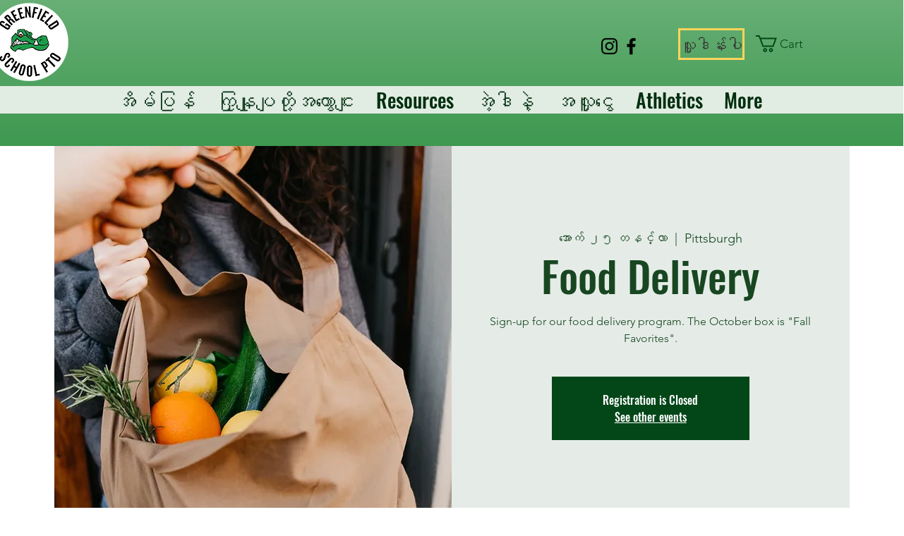

--- FILE ---
content_type: application/javascript
request_url: https://static.parastorage.com/services/ecom-platform-cart-icon/1.2187.0/CartIconViewerWidget.bundle.min.js
body_size: 57106
content:
!function(t,e){"object"==typeof exports&&"object"==typeof module?module.exports=e(require("react"),require("lodash")):"function"==typeof define&&define.amd?define(["react","lodash"],e):"object"==typeof exports?exports.CartIconViewerWidget=e(require("react"),require("lodash")):t.CartIconViewerWidget=e(t.React,t._)}("undefined"!=typeof self?self:this,(t,e)=>(()=>{var r={134:t=>{"use strict";t.exports=JSON.parse('["caption","icon","menu","message-box","small-caption","status-bar"]')},350:t=>{t.exports={ie11Hack:"Q8TtId",hidden:"aZhaoZ"}},490:(t,e,r)=>{"use strict";r.r(e),r.d(e,{classes:()=>o,cssStates:()=>c,keyframes:()=>i,layers:()=>s,namespace:()=>n,st:()=>d,stVars:()=>a,style:()=>u,vars:()=>l});var n="o__41Ul4T",o={root:"skV_FEz"},i={},s={},a={},l={},c=r.stc.bind(null,n),u=r.sts.bind(null,n),d=u},619:(t,e,r)=>{t.exports=r(6920)},686:(t,e,r)=>{"use strict";Object.defineProperty(e,"__esModule",{value:!0});var n=r(834);e.isSize=function(t){return/^[\d\.]/.test(t)||-1!==t.indexOf("/")||-1!==n.indexOf(t)}},751:e=>{"use strict";e.exports=t},834:t=>{"use strict";t.exports=JSON.parse('["xx-small","x-small","small","medium","large","x-large","xx-large","larger","smaller"]')},856:(t,e,r)=>{"use strict";var n=r(7183);function o(){}function i(){}i.resetWarningCache=o,t.exports=function(){function t(t,e,r,o,i,s){if(s!==n){var a=new Error("Calling PropTypes validators directly is not supported by the `prop-types` package. Use PropTypes.checkPropTypes() to call them. Read more at http://fb.me/use-check-prop-types");throw a.name="Invariant Violation",a}}function e(){return t}t.isRequired=t;var r={array:t,bigint:t,bool:t,func:t,number:t,object:t,string:t,symbol:t,any:t,arrayOf:e,element:t,elementType:t,instanceOf:e,node:t,objectOf:e,oneOf:e,oneOfType:e,shape:e,exact:e,checkPropTypes:i,resetWarningCache:o};return r.PropTypes=r,r}},869:(t,e,r)=>{"use strict";r.d(e,{D:()=>i,l:()=>o});var n=r(6844);function o(t,e){if(t.name){var r=e.find(function(e){return e.name===t.name}),o=(0,n.A)(r.value,t.opacity).rgb();return{opacity:t.opacity,rgba:o,color:{value:o,name:r.name,reference:r.reference}}}return{opacity:t.opacity,rgba:(0,n.A)(t.value,t.opacity).rgb(),color:!1}}function i(t,e){var r;if(!t.value)return null;if(t.themeName){var o=e.find(function(e){return e.reference===t.themeName||e.name===t.themeName}),i=(0,n.A)(t.value||o.value);if(o)return{value:i.rgb(),name:o.name,opacity:i.opacity()}}var s=(0,n.A)(t.value);return{value:s.rgb(),name:null!==(r=t.themeName)&&void 0!==r?r:null,opacity:s.opacity()}}},921:(t,e,r)=>{"use strict";var n;r.d(e,{N:()=>n}),function(t){t.Number="Number",t.Boolean="Boolean",t.Font="Font",t.Color="Color",t.String="String"}(n||(n={}))},998:t=>{function e(r){return t.exports=e="function"==typeof Symbol&&"symbol"==typeof Symbol.iterator?function(t){return typeof t}:function(t){return t&&"function"==typeof Symbol&&t.constructor===Symbol&&t!==Symbol.prototype?"symbol":typeof t},t.exports.__esModule=!0,t.exports.default=t.exports,e(r)}t.exports=e,t.exports.__esModule=!0,t.exports.default=t.exports},1148:(t,e,r)=>{var n=r(4518),o=r(1618),i=Object.hasOwnProperty,s=Object.create(null);for(var a in n)i.call(n,a)&&(s[n[a]]=a);var l=t.exports={to:{},get:{}};function c(t,e,r){return Math.min(Math.max(e,t),r)}function u(t){var e=Math.round(t).toString(16).toUpperCase();return e.length<2?"0"+e:e}l.get=function(t){var e,r;switch(t.substring(0,3).toLowerCase()){case"hsl":e=l.get.hsl(t),r="hsl";break;case"hwb":e=l.get.hwb(t),r="hwb";break;default:e=l.get.rgb(t),r="rgb"}return e?{model:r,value:e}:null},l.get.rgb=function(t){if(!t)return null;var e,r,o,s=[0,0,0,1];if(e=t.match(/^#([a-f0-9]{6})([a-f0-9]{2})?$/i)){for(o=e[2],e=e[1],r=0;r<3;r++){var a=2*r;s[r]=parseInt(e.slice(a,a+2),16)}o&&(s[3]=parseInt(o,16)/255)}else if(e=t.match(/^#([a-f0-9]{3,4})$/i)){for(o=(e=e[1])[3],r=0;r<3;r++)s[r]=parseInt(e[r]+e[r],16);o&&(s[3]=parseInt(o+o,16)/255)}else if(e=t.match(/^rgba?\(\s*([+-]?\d+)(?=[\s,])\s*(?:,\s*)?([+-]?\d+)(?=[\s,])\s*(?:,\s*)?([+-]?\d+)\s*(?:[,|\/]\s*([+-]?[\d\.]+)(%?)\s*)?\)$/)){for(r=0;r<3;r++)s[r]=parseInt(e[r+1],0);e[4]&&(e[5]?s[3]=.01*parseFloat(e[4]):s[3]=parseFloat(e[4]))}else{if(!(e=t.match(/^rgba?\(\s*([+-]?[\d\.]+)\%\s*,?\s*([+-]?[\d\.]+)\%\s*,?\s*([+-]?[\d\.]+)\%\s*(?:[,|\/]\s*([+-]?[\d\.]+)(%?)\s*)?\)$/)))return(e=t.match(/^(\w+)$/))?"transparent"===e[1]?[0,0,0,0]:i.call(n,e[1])?((s=n[e[1]])[3]=1,s):null:null;for(r=0;r<3;r++)s[r]=Math.round(2.55*parseFloat(e[r+1]));e[4]&&(e[5]?s[3]=.01*parseFloat(e[4]):s[3]=parseFloat(e[4]))}for(r=0;r<3;r++)s[r]=c(s[r],0,255);return s[3]=c(s[3],0,1),s},l.get.hsl=function(t){if(!t)return null;var e=t.match(/^hsla?\(\s*([+-]?(?:\d{0,3}\.)?\d+)(?:deg)?\s*,?\s*([+-]?[\d\.]+)%\s*,?\s*([+-]?[\d\.]+)%\s*(?:[,|\/]\s*([+-]?(?=\.\d|\d)(?:0|[1-9]\d*)?(?:\.\d*)?(?:[eE][+-]?\d+)?)\s*)?\)$/);if(e){var r=parseFloat(e[4]);return[(parseFloat(e[1])%360+360)%360,c(parseFloat(e[2]),0,100),c(parseFloat(e[3]),0,100),c(isNaN(r)?1:r,0,1)]}return null},l.get.hwb=function(t){if(!t)return null;var e=t.match(/^hwb\(\s*([+-]?\d{0,3}(?:\.\d+)?)(?:deg)?\s*,\s*([+-]?[\d\.]+)%\s*,\s*([+-]?[\d\.]+)%\s*(?:,\s*([+-]?(?=\.\d|\d)(?:0|[1-9]\d*)?(?:\.\d*)?(?:[eE][+-]?\d+)?)\s*)?\)$/);if(e){var r=parseFloat(e[4]);return[(parseFloat(e[1])%360+360)%360,c(parseFloat(e[2]),0,100),c(parseFloat(e[3]),0,100),c(isNaN(r)?1:r,0,1)]}return null},l.to.hex=function(){var t=o(arguments);return"#"+u(t[0])+u(t[1])+u(t[2])+(t[3]<1?u(Math.round(255*t[3])):"")},l.to.rgb=function(){var t=o(arguments);return t.length<4||1===t[3]?"rgb("+Math.round(t[0])+", "+Math.round(t[1])+", "+Math.round(t[2])+")":"rgba("+Math.round(t[0])+", "+Math.round(t[1])+", "+Math.round(t[2])+", "+t[3]+")"},l.to.rgb.percent=function(){var t=o(arguments),e=Math.round(t[0]/255*100),r=Math.round(t[1]/255*100),n=Math.round(t[2]/255*100);return t.length<4||1===t[3]?"rgb("+e+"%, "+r+"%, "+n+"%)":"rgba("+e+"%, "+r+"%, "+n+"%, "+t[3]+")"},l.to.hsl=function(){var t=o(arguments);return t.length<4||1===t[3]?"hsl("+t[0]+", "+t[1]+"%, "+t[2]+"%)":"hsla("+t[0]+", "+t[1]+"%, "+t[2]+"%, "+t[3]+")"},l.to.hwb=function(){var t=o(arguments),e="";return t.length>=4&&1!==t[3]&&(e=", "+t[3]),"hwb("+t[0]+", "+t[1]+"%, "+t[2]+"%"+e+")"},l.to.keyword=function(t){return s[t.slice(0,3)]}},1414:t=>{function e(){return t.exports=e=Object.assign?Object.assign.bind():function(t){for(var e=1;e<arguments.length;e++){var r=arguments[e];for(var n in r)({}).hasOwnProperty.call(r,n)&&(t[n]=r[n])}return t},t.exports.__esModule=!0,t.exports.default=t.exports,e.apply(null,arguments)}t.exports=e,t.exports.__esModule=!0,t.exports.default=t.exports},1558:(t,e)=>{"use strict";function r(t,e,r){var n=(void 0===r?{}:r).last,o=void 0!==n&&n;if("string"!=typeof t)throw new TypeError("expected a string");if(!Array.isArray(e))throw new TypeError("expected a string array of separators");if("boolean"!=typeof o)throw new TypeError("expected a Boolean value for options.last");for(var i=[],s="",a=!1,l=0,c=!1,u=!1,d=0,p=t;d<p.length;d++){var f=p[d];c?u?u=!1:"\\"===f?u=!0:f===c&&(c=!1):'"'===f||"'"===f?c=f:"("===f?l+=1:")"===f?l>0&&(l-=1):0===l&&-1!==e.indexOf(f)&&(a=!0),a?(""!==s&&i.push(s.trim()),s="",a=!1):s+=f}return(o||""!==s)&&i.push(s.trim()),i}Object.defineProperty(e,"__esModule",{value:!0}),e.split=r,e.splitBySpaces=function(t){return r(t,[" ","\n","\t"])},e.splitByCommas=function(t){return r(t,[","],{last:!0})}},1604:t=>{function e(t){return!!t.constructor&&"function"==typeof t.constructor.isBuffer&&t.constructor.isBuffer(t)}
/*!
 * Determine if an object is a Buffer
 *
 * @author   Feross Aboukhadijeh <https://feross.org>
 * @license  MIT
 */
t.exports=function(t){return null!=t&&(e(t)||function(t){return"function"==typeof t.readFloatLE&&"function"==typeof t.slice&&e(t.slice(0,0))}(t)||!!t._isBuffer)}},1618:(t,e,r)=>{"use strict";var n=r(9346),o=Array.prototype.concat,i=Array.prototype.slice,s=t.exports=function(t){for(var e=[],r=0,s=t.length;r<s;r++){var a=t[r];n(a)?e=o.call(e,i.call(a)):e.push(a)}return e};s.wrap=function(t){return function(){return t(s(arguments))}}},1719:(t,e)=>{"use strict";Object.defineProperty(e,"__esModule",{value:!0}),e.withDefaultPxUnit=e.parenthesisAreBalanced=e.escapeHtml=e.pickBy=e.reduceObj=e.forEach=e.isValidWeight=e.isNumber=e.parseJson=e.isJsonLike=e.isCssVar=void 0,e.isCssVar=function(t){return 0===t.indexOf("--")},e.isJsonLike=function(t){return"string"==typeof t&&"{"===t[0]&&"}"===t.slice(-1)},e.parseJson=function(t){return t.slice(1,-1).split(",").reduce(function(t,e){var r=e.split(":"),n=r[0],o=r[1];return t[n.trim()]=o.trim().replace(/^["|'](.*)["|']$/,"$1"),t},{})},e.isNumber=function(t){return"number"==typeof t},e.isValidWeight=function(t){if(t){if("bold"===t||"normal"===t)return!0;var e=parseInt(t,10);return e>=1&&e<=1e3}return!1},e.forEach=function(t,e){Object.keys(t).forEach(function(r){return e(t[r],r)})},e.reduceObj=function(t,e){return Object.keys(t).reduce(function(r,n,o){return e(r,{key:n,value:t[n]},o)},{})},e.pickBy=function(t,e){return Object.keys(t||{}).reduce(function(r,n){return e(t[n])&&(r[n]=t[n]),r},{})},e.escapeHtml=function(t){return t&&t.replace(/</g,"&lt;").replace(/>/g,"&gt;")},e.parenthesisAreBalanced=function(t){for(var e,r=[],n=0;e=t[n];n++){var o="(){}".indexOf(e);if(-1!==o)if(o%2==0)r.push(o+1);else if(0===r.length||r.pop()!==o)return!1}return 0===r.length},e.withDefaultPxUnit=function(t){return"number"==typeof t?"".concat(t,"px"):t}},1839:(t,e,r)=>{"use strict";r.d(e,{NY:()=>i,oT:()=>s,ro:()=>a});var n=r(5823),o=r(3713);function i(t,e){if(void 0===e&&(e={}),!e[t])return null;var r=e[t];return{size:parseInt(r.size,10),family:r.fontFamily,preset:t,style:{bold:(0,o.S)(r.weight),italic:"italic"===r.style,underline:!1},fontStyleParam:!1,weight:r.weight}}function s(t){return i(t.name,t.textPresets)}var a=function(t,e){return void 0===e&&(e={}),function(r){var o=r.textPresets,i=function(t){t.style&&"bold"in t.style&&(t.weight=t.style.bold?"bold":"normal");return t}(e);return(0,n.Cl)((0,n.Cl)({},s({name:t,textPresets:o})),i)}}},2015:(t,e,r)=>{"use strict";Object.defineProperty(e,"__esModule",{value:!0});var n=r(6572),o=r(134),i=r(9773),s=r(8776),a=r(6924),l=r(1558),c=r(686),u=["style","weight","stretch","variant"];function d(t,e){return void 0===e&&(e=Error),new e("[parse-css-font] "+t)}function p(t){var e=parseFloat(t);return e.toString()===t?e:t}e.default=function(t){if("string"!=typeof t)throw d("Expected a string.",TypeError);if(""===t)throw d("Cannot parse an empty string.");if(-1!==o.indexOf(t))return{system:t};var e={lineHeight:"normal",stretch:"",style:"",variant:"",weight:""},r=[function(t){if(-1===s.indexOf(t))return;if(e.style)throw d("Font style already defined.");return e.style=t},function(t){if(-1===i.indexOf(t))return;if(e.weight)throw d("Font weight already defined.");return e.weight=t},function(t){if(-1===a.indexOf(t))return;if(e.stretch)throw d("Font stretch already defined.");return e.stretch=t},function(t){return!c.isSize(t)&&(e.variant=e.variant?[e.variant,t].join(" "):t)}],f=l.splitBySpaces(t);t:for(var h=f.shift();h;h=f.shift())if("normal"!==h){for(var g=0,y=r;g<y.length;g++){if((0,y[g])(h))continue t}var b=l.split(h,["/"]);if(e.size=b[0],b[1]?e.lineHeight=p(b[1]):"/"===f[0]&&(f.shift(),e.lineHeight=p(f.shift())),!f.length)throw d("Missing required font-family.");e.family=l.splitByCommas(f.join(" ")).map(n);for(var m=0,v=u;m<v.length;m++){var w=v[m];e[w]=e[w]||"normal"}return e}throw d("Missing required font-size.")},t.exports=Object.assign(e.default,e)},2182:(t,e,r)=>{"use strict";r.d(e,{HD:()=>s,by:()=>a,rh:()=>i});var n=r(6312),o=r(9125),i=function(t,e){var r=e.isMobile,o=e.language,i=void 0===o?"en":o;return"function"==typeof t.dangerousKeyTransformationOverride?t.dangerousKeyTransformationOverride(t.key,{isMobile:r,language:i}):(0,n.r)(t.key,{m:r,l:i},{m:!1,l:"en"})},s=function(t){return t.type===o.D.Text},a=function(t,e){return{languageAndMobile:i(t,{isMobile:e.isMobile,language:e.language}),language:i(t,{isMobile:!1,language:e.language}),mobile:i(t,{isMobile:e.isMobile}),original:t.key}}},3184:t=>{var e,r,n=t.exports={};function o(){throw new Error("setTimeout has not been defined")}function i(){throw new Error("clearTimeout has not been defined")}function s(t){if(e===setTimeout)return setTimeout(t,0);if((e===o||!e)&&setTimeout)return e=setTimeout,setTimeout(t,0);try{return e(t,0)}catch(r){try{return e.call(null,t,0)}catch(r){return e.call(this,t,0)}}}!function(){try{e="function"==typeof setTimeout?setTimeout:o}catch(t){e=o}try{r="function"==typeof clearTimeout?clearTimeout:i}catch(t){r=i}}();var a,l=[],c=!1,u=-1;function d(){c&&a&&(c=!1,a.length?l=a.concat(l):u=-1,l.length&&p())}function p(){if(!c){var t=s(d);c=!0;for(var e=l.length;e;){for(a=l,l=[];++u<e;)a&&a[u].run();u=-1,e=l.length}a=null,c=!1,function(t){if(r===clearTimeout)return clearTimeout(t);if((r===i||!r)&&clearTimeout)return r=clearTimeout,clearTimeout(t);try{return r(t)}catch(e){try{return r.call(null,t)}catch(e){return r.call(this,t)}}}(t)}}function f(t,e){this.fun=t,this.array=e}function h(){}n.nextTick=function(t){var e=new Array(arguments.length-1);if(arguments.length>1)for(var r=1;r<arguments.length;r++)e[r-1]=arguments[r];l.push(new f(t,e)),1!==l.length||c||s(p)},f.prototype.run=function(){this.fun.apply(null,this.array)},n.title="browser",n.browser=!0,n.env={},n.argv=[],n.version="",n.versions={},n.on=h,n.addListener=h,n.once=h,n.off=h,n.removeListener=h,n.removeAllListeners=h,n.emit=h,n.prependListener=h,n.prependOnceListener=h,n.listeners=function(t){return[]},n.binding=function(t){throw new Error("process.binding is not supported")},n.cwd=function(){return"/"},n.chdir=function(t){throw new Error("process.chdir is not supported")},n.umask=function(){return 0}},3256:(t,e,r)=>{"use strict";Object.defineProperty(e,"__esModule",{value:!0}),e.getProcessor=void 0;var n=r(1719);e.getProcessor=function(t){var e=t.cssVars,r=t.plugins;function o(t){var i,s=r.getFunctionSignature(t);return s?(i=r.cssFunctions)[s.funcName].apply(i,s.args.map(function(t){return o(t.trim())})):function(t){if((0,n.isCssVar)(t)){var i=e[t],s=void 0;return s=r.isSupportedFunction(i)?o(i):function(){return i},function(t,e){return function(r){var o=t.substring(2,t.length);return r.strings[o]&&r.strings[o].value?r.strings[o].value:r.colors[o]?r.colors[o]:r.fonts[o]?r.fonts[o]:(0,n.isNumber)(r.numbers[o])?r.numbers[o]:e(r)}}(t,s)}return function(){return t}}(t)}return{process:function(t){var e=t.part,n=t.tpaParams;return r.isSupportedFunction(e)?o(e)(n):e}}}},3548:function(t,e,r){"use strict";var n=this&&this.__assign||function(){return n=Object.assign||function(t){for(var e,r=1,n=arguments.length;r<n;r++)for(var o in e=arguments[r])Object.prototype.hasOwnProperty.call(e,o)&&(t[o]=e[o]);return t},n.apply(this,arguments)};Object.defineProperty(e,"__esModule",{value:!0}),e.generateTPAParams=e.generateTPAParamsFromStyleParams=void 0;var o=r(9945),i=r(1719),s=r(8131),a=r(6644),l=r(9913);function c(t,e,r){var i,s=function(t){return n(n({},t),{numbers:n({},t.numbers),booleans:n({},t.booleans),fonts:n({},t.fonts),colors:n({},t.colors),strings:n({},t.strings)})}(t.styleParams);if(!e)return s;var a=(0,o.createStyleParamGetter)({storage:s,colors:t.siteColors,textPresets:t.siteTextPresets,isRTL:r.isRTL,isEditorX:r.isEditorX,dimensions:r.dimensions,isMobile:r.isMobile,styleParamsPerBreakpointMode:r.usesCssPerBreakpoint}),l=((i={})[o.StyleParamType.Number]=s.numbers,i[o.StyleParamType.Boolean]=s.booleans,i[o.StyleParamType.Font]=s.fonts,i[o.StyleParamType.Color]=s.colors,i[o.StyleParamType.String]=s.strings,i);return Object.keys(e).forEach(function(t){var r=e[t],n=r.key||r.name,o=a(r);void 0!==o&&n&&(l[r.type][n]=o)}),s}function u(t,e,r,o){var c,u;void 0===o&&(o={});var d=t.colors,p=(0,i.pickBy)(t.fonts,s.wixStylesFontUtils.isValidFontParam),f=t.numbers||{};return{colors:a.wixStylesColorUtils.getFullColorStyles({colorStyles:d,siteColors:e})||{},fonts:s.wixStylesFontUtils.getFullFontStyles({fontStyles:p,siteTextPresets:r})||{},numbers:f,strings:n(n({},(0,i.pickBy)(t.fonts,s.wixStylesFontUtils.isStringHack)),null!==(u=t.strings)&&void 0!==u?u:{}),booleans:n(n({},t.booleans),((c={})[l.IS_RTL_PARAM]=o.isRTL,c))}}e.generateTPAParamsFromStyleParams=u,e.generateTPAParams=function(t,e,r,n,o){return u(c({styleParams:r,siteColors:t,siteTextPresets:e},o,n),t,e,n)}},3646:(t,e,r)=>{"use strict";r.r(e),r.d(e,{TinyColor:()=>n.q,bounds:()=>y,default:()=>b,fromRatio:()=>c,inputToRGB:()=>d.RO,isReadable:()=>i.hS,isValidCSSUnit:()=>d.ib,legacyRandom:()=>u,mostReadable:()=>i.MM,names:()=>o.D,random:()=>p,readability:()=>i.nj,stringInputToObject:()=>d.IA,tinycolor:()=>n.y,toMsFilter:()=>a});var n=r(8712),o=r(6400),i=r(9082),s=r(5217);function a(t,e){var r=new n.q(t),o="#"+(0,s.xq)(r.r,r.g,r.b,r.a),i=o,a=r.gradientType?"GradientType = 1, ":"";if(e){var l=new n.q(e);i="#"+(0,s.xq)(l.r,l.g,l.b,l.a)}return"progid:DXImageTransform.Microsoft.gradient("+a+"startColorstr="+o+",endColorstr="+i+")"}var l=r(4594);function c(t,e){var r={r:(0,l.Px)(t.r),g:(0,l.Px)(t.g),b:(0,l.Px)(t.b)};return void 0!==t.a&&(r.a=Number(t.a)),new n.q(r,e)}function u(){return new n.q({r:Math.random(),g:Math.random(),b:Math.random()})}var d=r(4512);function p(t){if(void 0===t&&(t={}),void 0!==t.count&&null!==t.count){var e=t.count,r=[];for(t.count=void 0;e>r.length;)t.count=null,t.seed&&(t.seed+=1),r.push(p(t));return t.count=e,r}var o=function(t,e){var r=h(function(t){var e=parseInt(t,10);if(!Number.isNaN(e)&&e<360&&e>0)return[e,e];if("string"==typeof t){var r=y.find(function(e){return e.name===t});if(r){var o=g(r);if(o.hueRange)return o.hueRange}var i=new n.q(t);if(i.isValid){var s=i.toHsv().h;return[s,s]}}return[0,360]}(t),e);r<0&&(r=360+r);return r}(t.hue,t.seed),i=function(t,e){if("monochrome"===e.hue)return 0;if("random"===e.luminosity)return h([0,100],e.seed);var r=f(t).saturationRange,n=r[0],o=r[1];switch(e.luminosity){case"bright":n=55;break;case"dark":n=o-10;break;case"light":o=55}return h([n,o],e.seed)}(o,t),s=function(t,e,r){var n=function(t,e){for(var r=f(t).lowerBounds,n=0;n<r.length-1;n++){var o=r[n][0],i=r[n][1],s=r[n+1][0],a=r[n+1][1];if(e>=o&&e<=s){var l=(a-i)/(s-o);return l*e+(i-l*o)}}return 0}(t,e),o=100;switch(r.luminosity){case"dark":o=n+20;break;case"light":n=(o+n)/2;break;case"random":n=0,o=100}return h([n,o],r.seed)}(o,i,t),a={h:o,s:i,v:s};return void 0!==t.alpha&&(a.a=t.alpha),new n.q(a)}function f(t){t>=334&&t<=360&&(t-=360);for(var e=0,r=y;e<r.length;e++){var n=g(r[e]);if(n.hueRange&&t>=n.hueRange[0]&&t<=n.hueRange[1])return n}throw Error("Color not found")}function h(t,e){if(void 0===e)return Math.floor(t[0]+Math.random()*(t[1]+1-t[0]));var r=t[1]||1,n=t[0]||0,o=(e=(9301*e+49297)%233280)/233280;return Math.floor(n+o*(r-n))}function g(t){var e=t.lowerBounds[0][0],r=t.lowerBounds[t.lowerBounds.length-1][0],n=t.lowerBounds[t.lowerBounds.length-1][1],o=t.lowerBounds[0][1];return{name:t.name,hueRange:t.hueRange,lowerBounds:t.lowerBounds,saturationRange:[e,r],brightnessRange:[n,o]}}var y=[{name:"monochrome",hueRange:null,lowerBounds:[[0,0],[100,0]]},{name:"red",hueRange:[-26,18],lowerBounds:[[20,100],[30,92],[40,89],[50,85],[60,78],[70,70],[80,60],[90,55],[100,50]]},{name:"orange",hueRange:[19,46],lowerBounds:[[20,100],[30,93],[40,88],[50,86],[60,85],[70,70],[100,70]]},{name:"yellow",hueRange:[47,62],lowerBounds:[[25,100],[40,94],[50,89],[60,86],[70,84],[80,82],[90,80],[100,75]]},{name:"green",hueRange:[63,178],lowerBounds:[[30,100],[40,90],[50,85],[60,81],[70,74],[80,64],[90,50],[100,40]]},{name:"blue",hueRange:[179,257],lowerBounds:[[20,100],[30,86],[40,80],[50,74],[60,60],[70,52],[80,44],[90,39],[100,35]]},{name:"purple",hueRange:[258,282],lowerBounds:[[20,100],[30,87],[40,79],[50,70],[60,65],[70,59],[80,52],[90,45],[100,42]]},{name:"pink",hueRange:[283,334],lowerBounds:[[20,100],[30,90],[40,86],[60,84],[80,80],[90,75],[100,73]]}];const b=n.y},3713:(t,e,r)=>{"use strict";function n(t){return void 0!==t&&("bold"===t||parseInt(t,10)>=700)}r.d(e,{S:()=>n})},4228:function(t,e,r){var n;/*! https://mths.be/base64 v1.0.0 by @mathias | MIT license */t=r.nmd(t),function(){var o=e,i=(t&&t.exports,"object"==typeof r.g&&r.g);i.global!==i&&i.window;var s=function(t){this.message=t};(s.prototype=new Error).name="InvalidCharacterError";var a=function(t){throw new s(t)},l="ABCDEFGHIJKLMNOPQRSTUVWXYZabcdefghijklmnopqrstuvwxyz0123456789+/",c=/[\t\n\f\r ]/g,u={encode:function(t){t=String(t),/[^\0-\xFF]/.test(t)&&a("The string to be encoded contains characters outside of the Latin1 range.");for(var e,r,n,o,i=t.length%3,s="",c=-1,u=t.length-i;++c<u;)e=t.charCodeAt(c)<<16,r=t.charCodeAt(++c)<<8,n=t.charCodeAt(++c),s+=l.charAt((o=e+r+n)>>18&63)+l.charAt(o>>12&63)+l.charAt(o>>6&63)+l.charAt(63&o);return 2==i?(e=t.charCodeAt(c)<<8,r=t.charCodeAt(++c),s+=l.charAt((o=e+r)>>10)+l.charAt(o>>4&63)+l.charAt(o<<2&63)+"="):1==i&&(o=t.charCodeAt(c),s+=l.charAt(o>>2)+l.charAt(o<<4&63)+"=="),s},decode:function(t){var e=(t=String(t).replace(c,"")).length;e%4==0&&(e=(t=t.replace(/==?$/,"")).length),(e%4==1||/[^+a-zA-Z0-9/]/.test(t))&&a("Invalid character: the string to be decoded is not correctly encoded.");for(var r,n,o=0,i="",s=-1;++s<e;)n=l.indexOf(t.charAt(s)),r=o%4?64*r+n:n,o++%4&&(i+=String.fromCharCode(255&r>>(-2*o&6)));return i},version:"1.0.0"};void 0===(n=function(){return u}.call(e,r,e,t))||(t.exports=n)}()},4382:function(t,e,r){"use strict";var n=this&&this.__assign||function(){return n=Object.assign||function(t){for(var e,r=1,n=arguments.length;r<n;r++)for(var o in e=arguments[r])Object.prototype.hasOwnProperty.call(e,o)&&(t[o]=e[o]);return t},n.apply(this,arguments)},o=this&&this.__spreadArray||function(t,e,r){if(r||2===arguments.length)for(var n,o=0,i=e.length;o<i;o++)!n&&o in e||(n||(n=Array.prototype.slice.call(e,0,o)),n[o]=e[o]);return t.concat(n||Array.prototype.slice.call(e))};Object.defineProperty(e,"__esModule",{value:!0}),e.cssFunctions=e.toRgbParts=void 0;var i=r(3646),s=r(1719),a=r(8131),l=r(9913),c=/^#([A-Fa-f0-9]{6}|[A-Fa-f0-9]{3})$/;new i.TinyColor("white"),new i.TinyColor("black");e.toRgbParts=function(t){if(!t)throw new Error("color is empty");var e=new i.TinyColor(t).toRgb(),r=[e.r,e.g,e.b];return 1===e.a?{full:r.join(","),rgb:r.join(","),opacity:1}:{full:o(o([],r,!0),[e.a],!1).join(","),rgb:r.join(","),opacity:e.a}},e.cssFunctions={join:function(t,e,r,n){t=new i.TinyColor(t).toRgb(),r=new i.TinyColor(r).toRgb();var o=255*(t.r/255+r.r/255),s=255*(t.g/255+r.g/255),a=255*(t.b/255+r.b/255),l=(t.a+r.a)/2;return new i.TinyColor({r:o,g:s,b:a,a:l}).toRgbString()},color:function(t,e){if(e.colors[t])return e.colors[t];if(c.test(t))return t;if(t){var r=new i.TinyColor(t);return r.isValid?r.toRgbString():""}return""},font:function(t,e){var r=a.wixStylesFontUtils.parseFontFromObject(t,e);if(r){var n=a.wixStylesFontUtils.toFontCssValue(r);return";"===n[n.length-1]&&(n=n.split(";")[0]),(0,s.escapeHtml)(n)}return"string"==typeof t&&0===t.indexOf("font:")?t.slice(5,t.length-1):(0,s.escapeHtml)(t)},fontWithSize:function(t,e,r){var o=a.wixStylesFontUtils.parseFontFromObject(t,r),i=o?n(n({},o),{size:e}):"string"==typeof t&&0===t.indexOf("font:")?n(n({},a.wixStylesFontUtils.parseFontFromString(t.slice(5,t.length-1))),{size:e}):void 0;if(!i)return(0,s.escapeHtml)(t);var l=a.wixStylesFontUtils.toFontCssValue(i);return";"===l[l.length-1]&&(l=l.split(";")[0]),(0,s.escapeHtml)(l)},fontSize:function(t,e){try{var r=a.wixStylesFontUtils.parseFontFromObject(t,e)||a.wixStylesFontUtils.parseFontFromString(t)||{size:""};return(0,s.escapeHtml)(r.size)}catch(t){return""}},fontFamily:function(t,e){try{var r=a.wixStylesFontUtils.parseFontFromObject(t,e)||a.wixStylesFontUtils.parseFontFromString(t)||{family:[]};return(0,s.escapeHtml)(r.family.join(","))}catch(t){return""}},opacity:function(t,e){var r=new i.TinyColor(t),n=r.toRgb().a*e;return r.setAlpha(n).toRgbString()},withoutOpacity:function(t){return new i.TinyColor(t).setAlpha(1).toRgbString()},string:function(t){return(0,s.escapeHtml)(t)},darken:function(t,e){return new i.TinyColor(t).brighten(-1*e*100).toRgbString()},lighten:function(t,e){return new i.TinyColor(t).lighten(100*e).toRgbString()},whiten:function(t,e){return new i.TinyColor(t).tint(100*e).toRgbString()},number:function(t){return+t},underline:function(t){return t&&t.underline?"underline":""},unit:function(t,e){return(0,s.escapeHtml)("".concat(t).concat(e))},fallback:function(){for(var t=[],e=0;e<arguments.length;e++)t[e]=arguments[e];return t.slice(0,-1).filter(Boolean)[0]},direction:function(t,e){var r=e.booleans[l.IS_RTL_PARAM]?"rtl":"ltr";return l.directionMap[t][r]},zeroAsTrue:function(t){return"number"==typeof t?"".concat(t):t},calculate:function(t){for(var e=[],r=1;r<arguments.length;r++)e[r-1]=arguments[r];var n=e.slice(0,-1);return n.length>1?"calc(".concat(n.join(" ".concat(t," ")),")"):n[0]},readableFallback:function(t,e,r){var n=new i.TinyColor(t),o=new i.TinyColor(e);return(0,i.isReadable)(n,o)?e:r},smartBGContrast:function(t,e){for(var r=new i.TinyColor(t),n=new i.TinyColor(e),o=r.getLuminance()<=n.getLuminance(),s=[1,5,10,20,30,40,50,60],a=0;a<s.length&&!(0,i.isReadable)(r,n);a++){var l=s[a];n=o?n.lighten(l):n.darken(l)}return n.toRgbString()}}},4449:(t,e,r)=>{"use strict";r.d(e,{m:()=>n});var n=function(t){return void 0===t.inheritDesktop||t.inheritDesktop}},4512:(t,e,r)=>{"use strict";r.d(e,{IA:()=>d,RO:()=>s,ib:()=>p});var n=r(5217),o=r(6400),i=r(4594);function s(t){var e={r:0,g:0,b:0},r=1,o=null,s=null,a=null,l=!1,c=!1;return"string"==typeof t&&(t=d(t)),"object"==typeof t&&(p(t.r)&&p(t.g)&&p(t.b)?(e=(0,n._)(t.r,t.g,t.b),l=!0,c="%"===String(t.r).substr(-1)?"prgb":"rgb"):p(t.h)&&p(t.s)&&p(t.v)?(o=(0,i.Px)(t.s),s=(0,i.Px)(t.v),e=(0,n.Me)(t.h,o,s),l=!0,c="hsv"):p(t.h)&&p(t.s)&&p(t.l)&&(o=(0,i.Px)(t.s),a=(0,i.Px)(t.l),e=(0,n.YL)(t.h,o,a),l=!0,c="hsl"),Object.prototype.hasOwnProperty.call(t,"a")&&(r=t.a)),r=(0,i.TV)(r),{ok:l,format:t.format||c,r:Math.min(255,Math.max(e.r,0)),g:Math.min(255,Math.max(e.g,0)),b:Math.min(255,Math.max(e.b,0)),a:r}}var a="(?:[-\\+]?\\d*\\.\\d+%?)|(?:[-\\+]?\\d+%?)",l="[\\s|\\(]+("+a+")[,|\\s]+("+a+")[,|\\s]+("+a+")\\s*\\)?",c="[\\s|\\(]+("+a+")[,|\\s]+("+a+")[,|\\s]+("+a+")[,|\\s]+("+a+")\\s*\\)?",u={CSS_UNIT:new RegExp(a),rgb:new RegExp("rgb"+l),rgba:new RegExp("rgba"+c),hsl:new RegExp("hsl"+l),hsla:new RegExp("hsla"+c),hsv:new RegExp("hsv"+l),hsva:new RegExp("hsva"+c),hex3:/^#?([0-9a-fA-F]{1})([0-9a-fA-F]{1})([0-9a-fA-F]{1})$/,hex6:/^#?([0-9a-fA-F]{2})([0-9a-fA-F]{2})([0-9a-fA-F]{2})$/,hex4:/^#?([0-9a-fA-F]{1})([0-9a-fA-F]{1})([0-9a-fA-F]{1})([0-9a-fA-F]{1})$/,hex8:/^#?([0-9a-fA-F]{2})([0-9a-fA-F]{2})([0-9a-fA-F]{2})([0-9a-fA-F]{2})$/};function d(t){if(0===(t=t.trim().toLowerCase()).length)return!1;var e=!1;if(o.D[t])t=o.D[t],e=!0;else if("transparent"===t)return{r:0,g:0,b:0,a:0,format:"name"};var r=u.rgb.exec(t);return r?{r:r[1],g:r[2],b:r[3]}:(r=u.rgba.exec(t))?{r:r[1],g:r[2],b:r[3],a:r[4]}:(r=u.hsl.exec(t))?{h:r[1],s:r[2],l:r[3]}:(r=u.hsla.exec(t))?{h:r[1],s:r[2],l:r[3],a:r[4]}:(r=u.hsv.exec(t))?{h:r[1],s:r[2],v:r[3]}:(r=u.hsva.exec(t))?{h:r[1],s:r[2],v:r[3],a:r[4]}:(r=u.hex8.exec(t))?{r:(0,n.g8)(r[1]),g:(0,n.g8)(r[2]),b:(0,n.g8)(r[3]),a:(0,n.n6)(r[4]),format:e?"name":"hex8"}:(r=u.hex6.exec(t))?{r:(0,n.g8)(r[1]),g:(0,n.g8)(r[2]),b:(0,n.g8)(r[3]),format:e?"name":"hex"}:(r=u.hex4.exec(t))?{r:(0,n.g8)(r[1]+r[1]),g:(0,n.g8)(r[2]+r[2]),b:(0,n.g8)(r[3]+r[3]),a:(0,n.n6)(r[4]+r[4]),format:e?"name":"hex8"}:!!(r=u.hex3.exec(t))&&{r:(0,n.g8)(r[1]+r[1]),g:(0,n.g8)(r[2]+r[2]),b:(0,n.g8)(r[3]+r[3]),format:e?"name":"hex"}}function p(t){return Boolean(u.CSS_UNIT.exec(String(t)))}},4518:t=>{"use strict";t.exports={aliceblue:[240,248,255],antiquewhite:[250,235,215],aqua:[0,255,255],aquamarine:[127,255,212],azure:[240,255,255],beige:[245,245,220],bisque:[255,228,196],black:[0,0,0],blanchedalmond:[255,235,205],blue:[0,0,255],blueviolet:[138,43,226],brown:[165,42,42],burlywood:[222,184,135],cadetblue:[95,158,160],chartreuse:[127,255,0],chocolate:[210,105,30],coral:[255,127,80],cornflowerblue:[100,149,237],cornsilk:[255,248,220],crimson:[220,20,60],cyan:[0,255,255],darkblue:[0,0,139],darkcyan:[0,139,139],darkgoldenrod:[184,134,11],darkgray:[169,169,169],darkgreen:[0,100,0],darkgrey:[169,169,169],darkkhaki:[189,183,107],darkmagenta:[139,0,139],darkolivegreen:[85,107,47],darkorange:[255,140,0],darkorchid:[153,50,204],darkred:[139,0,0],darksalmon:[233,150,122],darkseagreen:[143,188,143],darkslateblue:[72,61,139],darkslategray:[47,79,79],darkslategrey:[47,79,79],darkturquoise:[0,206,209],darkviolet:[148,0,211],deeppink:[255,20,147],deepskyblue:[0,191,255],dimgray:[105,105,105],dimgrey:[105,105,105],dodgerblue:[30,144,255],firebrick:[178,34,34],floralwhite:[255,250,240],forestgreen:[34,139,34],fuchsia:[255,0,255],gainsboro:[220,220,220],ghostwhite:[248,248,255],gold:[255,215,0],goldenrod:[218,165,32],gray:[128,128,128],green:[0,128,0],greenyellow:[173,255,47],grey:[128,128,128],honeydew:[240,255,240],hotpink:[255,105,180],indianred:[205,92,92],indigo:[75,0,130],ivory:[255,255,240],khaki:[240,230,140],lavender:[230,230,250],lavenderblush:[255,240,245],lawngreen:[124,252,0],lemonchiffon:[255,250,205],lightblue:[173,216,230],lightcoral:[240,128,128],lightcyan:[224,255,255],lightgoldenrodyellow:[250,250,210],lightgray:[211,211,211],lightgreen:[144,238,144],lightgrey:[211,211,211],lightpink:[255,182,193],lightsalmon:[255,160,122],lightseagreen:[32,178,170],lightskyblue:[135,206,250],lightslategray:[119,136,153],lightslategrey:[119,136,153],lightsteelblue:[176,196,222],lightyellow:[255,255,224],lime:[0,255,0],limegreen:[50,205,50],linen:[250,240,230],magenta:[255,0,255],maroon:[128,0,0],mediumaquamarine:[102,205,170],mediumblue:[0,0,205],mediumorchid:[186,85,211],mediumpurple:[147,112,219],mediumseagreen:[60,179,113],mediumslateblue:[123,104,238],mediumspringgreen:[0,250,154],mediumturquoise:[72,209,204],mediumvioletred:[199,21,133],midnightblue:[25,25,112],mintcream:[245,255,250],mistyrose:[255,228,225],moccasin:[255,228,181],navajowhite:[255,222,173],navy:[0,0,128],oldlace:[253,245,230],olive:[128,128,0],olivedrab:[107,142,35],orange:[255,165,0],orangered:[255,69,0],orchid:[218,112,214],palegoldenrod:[238,232,170],palegreen:[152,251,152],paleturquoise:[175,238,238],palevioletred:[219,112,147],papayawhip:[255,239,213],peachpuff:[255,218,185],peru:[205,133,63],pink:[255,192,203],plum:[221,160,221],powderblue:[176,224,230],purple:[128,0,128],rebeccapurple:[102,51,153],red:[255,0,0],rosybrown:[188,143,143],royalblue:[65,105,225],saddlebrown:[139,69,19],salmon:[250,128,114],sandybrown:[244,164,96],seagreen:[46,139,87],seashell:[255,245,238],sienna:[160,82,45],silver:[192,192,192],skyblue:[135,206,235],slateblue:[106,90,205],slategray:[112,128,144],slategrey:[112,128,144],snow:[255,250,250],springgreen:[0,255,127],steelblue:[70,130,180],tan:[210,180,140],teal:[0,128,128],thistle:[216,191,216],tomato:[255,99,71],turquoise:[64,224,208],violet:[238,130,238],wheat:[245,222,179],white:[255,255,255],whitesmoke:[245,245,245],yellow:[255,255,0],yellowgreen:[154,205,50]}},4594:(t,e,r)=>{"use strict";function n(t,e){(function(t){return"string"==typeof t&&t.includes(".")&&1===parseFloat(t)})(t)&&(t="100%");var r=function(t){return"string"==typeof t&&t.includes("%")}(t);return t=360===e?t:Math.min(e,Math.max(0,parseFloat(t))),r&&(t=parseInt(String(t*e),10)/100),Math.abs(t-e)<1e-6?1:t=360===e?(t<0?t%e+e:t%e)/parseFloat(String(e)):t%e/parseFloat(String(e))}function o(t){return Math.min(1,Math.max(0,t))}function i(t){return t=parseFloat(t),(isNaN(t)||t<0||t>1)&&(t=1),t}function s(t){return t<=1?100*Number(t)+"%":t}function a(t){return 1===t.length?"0"+t:String(t)}r.d(e,{Cg:()=>n,J$:()=>o,Px:()=>s,TV:()=>i,wl:()=>a})},4693:function(t,e,r){"use strict";var n=this&&this.__assign||function(){return n=Object.assign||function(t){for(var e,r=1,n=arguments.length;r<n;r++)for(var o in e=arguments[r])Object.prototype.hasOwnProperty.call(e,o)&&(t[o]=e[o]);return t},n.apply(this,arguments)};Object.defineProperty(e,"__esModule",{value:!0}),e.generateTPAParamsFromStyleParams=e.getComponentCssVariables=e.getSiteCssVariables=e.getBuildTimeStaticCss=e.getStaticCssWithConfig=e.getProcessedCssWithConfig=e.getProcessedCssWithVars=void 0;var o=r(3548),i=r(3256),s=r(7455);e.getProcessedCssWithVars=function(t,e,r,a,l){var c=r.siteColors,u=r.siteTextPresets,d=r.styleParams;a=n(n({},s.defaultOptions),a||{});var p=(0,o.generateTPAParams)(c,u,d,a,l),f=(0,i.getProcessor)({cssVars:e,plugins:s.plugins});return Object.keys(t).reduce(function(e,r){var o,i;return i=f.process({part:t[r],tpaParams:p}),n(n({},e),((o={})[r]=i,o))},{})},e.getProcessedCssWithConfig=function(t,e,r){var a=e.siteColors,l=e.siteTextPresets,c=e.styleParams;if(r=n(n({},s.defaultOptions),r||{}),!t.css)return"";var u=t.css.replace(new RegExp(t.compilationHash,"g"),r.prefixSelector?"".concat(r.prefixSelector):""),d=(0,o.generateTPAParams)(a,l,c,r,t.defaults),p=(0,i.getProcessor)({cssVars:t.cssVars,plugins:s.plugins});return t.customSyntaxStrs.reduce(function(e,n){var o;try{o=p.process({part:n,tpaParams:d})}catch(e){if(!t.isSrictModeDisabled&&r.strictMode)throw e;o=""}return e.replace(new RegExp(n.replace(/[\-\[\]\/\{\}\(\)\*\+\?\.\\\^\$\|]/g,"\\$&"),"g"),o)},u)},e.getStaticCssWithConfig=function(t,e){var r=(void 0===e?{prefixSelector:""}:e).prefixSelector;return(t.staticCss||"").replace(new RegExp(t.compilationHash,"g"),r)},e.getBuildTimeStaticCss=function(t){return{css:(t.staticCss||"").replace(new RegExp(t.compilationHash,"g"),""),hash:t.staticCssHash}};var a=r(6299);Object.defineProperty(e,"getSiteCssVariables",{enumerable:!0,get:function(){return a.getSiteCssVariables}}),Object.defineProperty(e,"getComponentCssVariables",{enumerable:!0,get:function(){return a.getComponentCssVariables}});var l=r(3548);Object.defineProperty(e,"generateTPAParamsFromStyleParams",{enumerable:!0,get:function(){return l.generateTPAParamsFromStyleParams}})},5075:(t,e,r)=>{t.exports=r(6252).cloneDeep},5079:(t,e,r)=>{"use strict";r.d(e,{N:()=>l,i:()=>s});var n=r(6844),o=["white/black","black/white","primery-1","primery-2","primery-3"],i=function(t){var e=t.split("_")[1],r=Number(e);return r<=5?o[r-1]:"".concat("color-").concat(r-10)};function s(t){var e=t.colors,r=t.reference,o=t.opacity,s=void 0===o?1:o,a=e.find(function(t){var e;return(null!==(e=t.reference)&&void 0!==e?e:i(t.name))===r})||null;return{opacity:s,value:(0,n.A)(null==a?void 0:a.value,s).rgb(),name:null==a?void 0:a.name}}var a={"color-fill-background-primary":"color-1","color-fill-background-secondary":"color-2","color-text-primary":"color-5","color-text-secondary":"color-4","color-action":"color-8","color-disabled":"color-29","color-title":"color-35","color-subtitle":"color-36","color-line":"color-37","button-color-fill-primary":"color-38","button-color-border-primary":"color-39","button-color-text-primary":"color-40","button-color-fill-primary-hover":"color-41","button-color-border-primary-hover":"color-42","button-color-text-primary-hover":"color-43","button-color-fill-primary-disabled":"color-44","button-color-border-primary-disabled":"color-45","button-color-text-primary-disabled":"color-46","button-color-fill-secondary":"color-47","button-color-border-secondary":"color-48","button-color-text-secondary":"color-49","button-color-fill-secondary-hover":"color-50","button-color-border-secondary-hover":"color-51","button-color-text-secondary-hover":"color-52","button-color-fill-secondary-disabled":"color-53","button-color-border-secondary-disabled":"color-54","button-color-text-secondary-disabled":"color-55","color-fill-base-1":"color-26","color-fill-base-2":"color-27","color-fill-base-shade-1":"color-28","color-fill-base-shade-2":"color-29","color-fill-base-shade-3":"color-30","color-fill-accent-1":"color-31","color-fill-accent-2":"color-32","color-fill-accent-3":"color-33","color-fill-accent-4":"color-34","color-custom-1":"color-13","color-custom-2":"color-16","color-custom-3":"color-17","color-custom-4":"color-19","color-custom-5":"color-20","color-custom-6":"color-21","color-custom-7":"color-22","color-custom-8":"color-23","color-custom-9":"color-24","color-custom-10":"color-25","color-custom-11":"color-26","color-custom-12":"color-27","color-custom-13":"color-28","color-custom-14":"color-29","color-custom-15":"color-30","color-custom-16":"color-31","color-custom-17":"color-32","color-custom-18":"color-33","color-custom-19":"color-34","color-custom-20":"color-35"},l=function(t,e){return function(r){var n=r.colors;return s({reference:a[t]||t,opacity:e,colors:n})}}},5217:(t,e,r)=>{"use strict";r.d(e,{H:()=>d,K6:()=>i,Me:()=>c,Ob:()=>u,YL:()=>a,_:()=>o,g8:()=>g,n6:()=>h,wE:()=>l,xq:()=>p});var n=r(4594);function o(t,e,r){return{r:255*(0,n.Cg)(t,255),g:255*(0,n.Cg)(e,255),b:255*(0,n.Cg)(r,255)}}function i(t,e,r){t=(0,n.Cg)(t,255),e=(0,n.Cg)(e,255),r=(0,n.Cg)(r,255);var o=Math.max(t,e,r),i=Math.min(t,e,r),s=0,a=0,l=(o+i)/2;if(o===i)a=0,s=0;else{var c=o-i;switch(a=l>.5?c/(2-o-i):c/(o+i),o){case t:s=(e-r)/c+(e<r?6:0);break;case e:s=(r-t)/c+2;break;case r:s=(t-e)/c+4}s/=6}return{h:s,s:a,l}}function s(t,e,r){return r<0&&(r+=1),r>1&&(r-=1),r<1/6?t+6*r*(e-t):r<.5?e:r<2/3?t+(e-t)*(2/3-r)*6:t}function a(t,e,r){var o,i,a;if(t=(0,n.Cg)(t,360),e=(0,n.Cg)(e,100),r=(0,n.Cg)(r,100),0===e)i=r,a=r,o=r;else{var l=r<.5?r*(1+e):r+e-r*e,c=2*r-l;o=s(c,l,t+1/3),i=s(c,l,t),a=s(c,l,t-1/3)}return{r:255*o,g:255*i,b:255*a}}function l(t,e,r){t=(0,n.Cg)(t,255),e=(0,n.Cg)(e,255),r=(0,n.Cg)(r,255);var o=Math.max(t,e,r),i=Math.min(t,e,r),s=0,a=o,l=o-i,c=0===o?0:l/o;if(o===i)s=0;else{switch(o){case t:s=(e-r)/l+(e<r?6:0);break;case e:s=(r-t)/l+2;break;case r:s=(t-e)/l+4}s/=6}return{h:s,s:c,v:a}}function c(t,e,r){t=6*(0,n.Cg)(t,360),e=(0,n.Cg)(e,100),r=(0,n.Cg)(r,100);var o=Math.floor(t),i=t-o,s=r*(1-e),a=r*(1-i*e),l=r*(1-(1-i)*e),c=o%6;return{r:255*[r,a,s,s,l,r][c],g:255*[l,r,r,a,s,s][c],b:255*[s,s,l,r,r,a][c]}}function u(t,e,r,o){var i=[(0,n.wl)(Math.round(t).toString(16)),(0,n.wl)(Math.round(e).toString(16)),(0,n.wl)(Math.round(r).toString(16))];return o&&i[0].startsWith(i[0].charAt(1))&&i[1].startsWith(i[1].charAt(1))&&i[2].startsWith(i[2].charAt(1))?i[0].charAt(0)+i[1].charAt(0)+i[2].charAt(0):i.join("")}function d(t,e,r,o,i){var s=[(0,n.wl)(Math.round(t).toString(16)),(0,n.wl)(Math.round(e).toString(16)),(0,n.wl)(Math.round(r).toString(16)),(0,n.wl)(f(o))];return i&&s[0].startsWith(s[0].charAt(1))&&s[1].startsWith(s[1].charAt(1))&&s[2].startsWith(s[2].charAt(1))&&s[3].startsWith(s[3].charAt(1))?s[0].charAt(0)+s[1].charAt(0)+s[2].charAt(0)+s[3].charAt(0):s.join("")}function p(t,e,r,o){return[(0,n.wl)(f(o)),(0,n.wl)(Math.round(t).toString(16)),(0,n.wl)(Math.round(e).toString(16)),(0,n.wl)(Math.round(r).toString(16))].join("")}function f(t){return Math.round(255*parseFloat(t)).toString(16)}function h(t){return g(t)/255}function g(t){return parseInt(t,16)}},5284:function(t,e,r){"use strict";var n=this&&this.__spreadArray||function(t,e,r){if(r||2===arguments.length)for(var n,o=0,i=e.length;o<i;o++)!n&&o in e||(n||(n=Array.prototype.slice.call(e,0,o)),n[o]=e[o]);return t.concat(n||Array.prototype.slice.call(e))};Object.defineProperty(e,"__esModule",{value:!0}),e.Plugins=void 0;var o=r(1719),i=/,(?![^(]*(?:\)|}))/g,s=function(){function t(){this.resetPlugins()}return t.prototype.addCssFunction=function(t,e){var r;this.cssFunctions[t]=(r=e,function(){for(var t=[],e=0;e<arguments.length;e++)t[e]=arguments[e];return function(e){return r.apply(void 0,n(n([],t.map(function(t){return t(e)}),!1),[e],!1))}}),this.updateRegex()},t.prototype.addDeclarationReplacer=function(t){this.declarationReplacers.push(t)},t.prototype.resetPlugins=function(){this.cssFunctions={},this.declarationReplacers=[],this.regex=void 0},t.prototype.isSupportedFunction=function(t){return this.regex.test(t)},t.prototype.getFunctionSignature=function(t){var e=this.regex.exec(t);return e?{funcName:e[1],args:this.extractArguments(e[2])}:null},t.prototype.extractArguments=function(t){var e=t.split(i).reduce(function(t,e){t.tmpParts=t.tmpParts.concat(e);var r=t.tmpParts.join(",");return(0,o.parenthesisAreBalanced)(r)&&(t.args.push(r),t.tmpParts.length=0),t},{args:[],tmpParts:[]});if(e.tmpParts.length>0)throw new Error("'".concat(t,"' contains unbalanced parenthesis."));return e.args},t.prototype.updateRegex=function(){this.regex=new RegExp("(".concat(Object.keys(this.cssFunctions).join("|"),")\\((.*)\\)"))},t}();e.Plugins=s},5316:(t,e,r)=>{"use strict";r.d(e,{Z:()=>n});var n=function(t){var e=t.environmentLabel;return function(t){throw new Error("It is not possible to translate ".concat(t,". Translate function was not passed to the ").concat(e))}}},5380:(t,e,r)=>{"use strict";r.r(e),r.d(e,{classes:()=>o,cssStates:()=>c,keyframes:()=>i,layers:()=>s,namespace:()=>n,st:()=>d,stVars:()=>a,style:()=>u,vars:()=>l});var n="oIwCZV4",o={root:"sZNvvFp"},i={},s={},a={},l={},c=r.stc.bind(null,n),u=r.sts.bind(null,n),d=u},5614:(t,e,r)=>{"use strict";r.d(e,{p:()=>s});var n=r(5823),o=r(1839),i=r(869);function s(t,e,r){var s=Object.keys(t.fonts||[]).reduce(function(e,i){var s,a,l=t.fonts[i];return(0,n.Cl)((0,n.Cl)({},e),{fonts:(0,n.Cl)((0,n.Cl)({},e.fonts),(s={},s[i]="Custom"!==l.preset&&null!==(a=(0,o.NY)(t.fonts[i].preset,r))&&void 0!==a?a:l,s))})},{fonts:{}}).fonts,a=Object.keys(t.colors||[]).reduce(function(r,o){var s;try{var a=(0,i.D)(t.colors[o],e);return(0,n.Cl)((0,n.Cl)({},r),{colors:(0,n.Cl)((0,n.Cl)({},r.colors),(s={},s[o]=a,s))})}catch(t){return(0,n.Cl)((0,n.Cl)({},r),{errors:r.errors.concat(o)})}},{colors:{},errors:[]}),l=a.colors;a.errors;return(0,n.Cl)((0,n.Cl)({},t),{fonts:s,colors:l})}},5675:(t,e,r)=>{"use strict";r.d(e,{g:()=>o});var n=r(9125),o=function(){var t,e=this;this.handlers=((t={})[n.D.Object]={serialize:function(t){return"string"==typeof t?(console.error("\u26a0\ufe0f Seems like you are calling `settings.set(param, JSON.stringify(value))`. Please, pass a plain object/array and tpa-settings will serializate it."),t):JSON.stringify(t)},deserialize:function(t){return"string"!=typeof t?t:JSON.parse(t)}},t),this.serialize=function(t,r){return t.type===n.D.Object?e.handlers[n.D.Object].serialize(r):r},this.deserialize=function(t,r){return t.type===n.D.Object?e.handlers[n.D.Object].deserialize(r):r}}},5777:(t,e,r)=>{"use strict";r.d(e,{IR:()=>l,Qi:()=>a,ro:()=>c});var n=r(5823),o=r(921),i=r(2182),s=r(4449);function a(t){var e=t.styles,r=t.textPresets,o=t.colors,i=t.dimensions,s=t.experiments,a=t.options,c=a.isMobile,u=a.isRTL,d=a.isEditorX,p=a.styleParamsPerBreakpointMode;return function(t){var a;return null===(a=t.getDefaultValue)||void 0===a?void 0:a.call(t,{colors:o,textPresets:r,isMobile:c,isRTL:u,isEditorX:d,dimensions:i,experiments:s,getStyleParamValue:function(t,a){return void 0===a&&(a={}),l((0,n.Cl)({storage:e,colors:o,textPresets:r,isMobile:c,isRTL:u,isEditorX:d,dimensions:i,experiments:s,styleParamsPerBreakpointMode:p},a))(t)}})}}function l(t){var e=t.storage,r=t.textPresets,n=t.colors,o=void 0===n?[]:n,i=t.isMobile,s=t.isRTL,l=t.isEditorX,u=t.dimensions,d=t.experiments,p=t.styleParamsPerBreakpointMode,f=c({storage:e,isMobile:i,styleParamsPerBreakpointMode:p});return function(t){var n=f(t);return void 0===n&&t.getDefaultValue?a({styles:e,textPresets:r,colors:o,dimensions:u,experiments:d,options:{isMobile:i,isRTL:s,isEditorX:l,styleParamsPerBreakpointMode:p}})(t):n}}function c(t){var e,r=t.storage,a=t.isMobile,l=t.styleParamsPerBreakpointMode,c=((e={})[o.N.Number]=function(t){return(r.numbers||{})[t]},e[o.N.Boolean]=function(t){return(r.booleans||{})[t]},e[o.N.Font]=function(t){return(r.fonts||{})[t]},e[o.N.Color]=function(t){return(r.colors||{})[t]},e[o.N.String]=function(t){return(r.strings||{})[t]},e);return function(t){var e,r=t.key||t.name,o=c[t.type];if(l)e=o(r);else{var u=(0,i.rh)((0,n.Cl)((0,n.Cl)({},t),{key:r}),{isMobile:a});e=o(u);var d=(0,s.m)(t);u!==r&&d&&void 0===e&&(e=o(r))}return e}}},5823:(t,e,r)=>{"use strict";r.d(e,{C6:()=>o,Cl:()=>i,Ju:()=>c,Tt:()=>s,YH:()=>l,fX:()=>u,sH:()=>a});var n=function(t,e){return n=Object.setPrototypeOf||{__proto__:[]}instanceof Array&&function(t,e){t.__proto__=e}||function(t,e){for(var r in e)Object.prototype.hasOwnProperty.call(e,r)&&(t[r]=e[r])},n(t,e)};function o(t,e){if("function"!=typeof e&&null!==e)throw new TypeError("Class extends value "+String(e)+" is not a constructor or null");function r(){this.constructor=t}n(t,e),t.prototype=null===e?Object.create(e):(r.prototype=e.prototype,new r)}var i=function(){return i=Object.assign||function(t){for(var e,r=1,n=arguments.length;r<n;r++)for(var o in e=arguments[r])Object.prototype.hasOwnProperty.call(e,o)&&(t[o]=e[o]);return t},i.apply(this,arguments)};function s(t,e){var r={};for(var n in t)Object.prototype.hasOwnProperty.call(t,n)&&e.indexOf(n)<0&&(r[n]=t[n]);if(null!=t&&"function"==typeof Object.getOwnPropertySymbols){var o=0;for(n=Object.getOwnPropertySymbols(t);o<n.length;o++)e.indexOf(n[o])<0&&Object.prototype.propertyIsEnumerable.call(t,n[o])&&(r[n[o]]=t[n[o]])}return r}function a(t,e,r,n){return new(r||(r=Promise))(function(o,i){function s(t){try{l(n.next(t))}catch(t){i(t)}}function a(t){try{l(n.throw(t))}catch(t){i(t)}}function l(t){var e;t.done?o(t.value):(e=t.value,e instanceof r?e:new r(function(t){t(e)})).then(s,a)}l((n=n.apply(t,e||[])).next())})}function l(t,e){var r,n,o,i={label:0,sent:function(){if(1&o[0])throw o[1];return o[1]},trys:[],ops:[]},s=Object.create(("function"==typeof Iterator?Iterator:Object).prototype);return s.next=a(0),s.throw=a(1),s.return=a(2),"function"==typeof Symbol&&(s[Symbol.iterator]=function(){return this}),s;function a(a){return function(l){return function(a){if(r)throw new TypeError("Generator is already executing.");for(;s&&(s=0,a[0]&&(i=0)),i;)try{if(r=1,n&&(o=2&a[0]?n.return:a[0]?n.throw||((o=n.return)&&o.call(n),0):n.next)&&!(o=o.call(n,a[1])).done)return o;switch(n=0,o&&(a=[2&a[0],o.value]),a[0]){case 0:case 1:o=a;break;case 4:return i.label++,{value:a[1],done:!1};case 5:i.label++,n=a[1],a=[0];continue;case 7:a=i.ops.pop(),i.trys.pop();continue;default:if(!(o=i.trys,(o=o.length>0&&o[o.length-1])||6!==a[0]&&2!==a[0])){i=0;continue}if(3===a[0]&&(!o||a[1]>o[0]&&a[1]<o[3])){i.label=a[1];break}if(6===a[0]&&i.label<o[1]){i.label=o[1],o=a;break}if(o&&i.label<o[2]){i.label=o[2],i.ops.push(a);break}o[2]&&i.ops.pop(),i.trys.pop();continue}a=e.call(t,i)}catch(t){a=[6,t],n=0}finally{r=o=0}if(5&a[0])throw a[1];return{value:a[0]?a[1]:void 0,done:!0}}([a,l])}}}Object.create;function c(t){var e="function"==typeof Symbol&&Symbol.iterator,r=e&&t[e],n=0;if(r)return r.call(t);if(t&&"number"==typeof t.length)return{next:function(){return t&&n>=t.length&&(t=void 0),{value:t&&t[n++],done:!t}}};throw new TypeError(e?"Object is not iterable.":"Symbol.iterator is not defined.")}function u(t,e,r){if(r||2===arguments.length)for(var n,o=0,i=e.length;o<i;o++)!n&&o in e||(n||(n=Array.prototype.slice.call(e,0,o)),n[o]=e[o]);return t.concat(n||Array.prototype.slice.call(e))}Object.create;"function"==typeof SuppressedError&&SuppressedError},6076:(t,e,r)=>{var n=r(998).default,o=r(8921);t.exports=function(t){var e=o(t,"string");return"symbol"==n(e)?e:e+""},t.exports.__esModule=!0,t.exports.default=t.exports},6252:t=>{"use strict";t.exports=e},6299:function(t,e,r){"use strict";var n=this&&this.__assign||function(){return n=Object.assign||function(t){for(var e,r=1,n=arguments.length;r<n;r++)for(var o in e=arguments[r])Object.prototype.hasOwnProperty.call(e,o)&&(t[o]=e[o]);return t},n.apply(this,arguments)};Object.defineProperty(e,"__esModule",{value:!0}),e.getSiteCssVariables=e.getComponentCssVariables=void 0;var o=r(9945),i=r(3548),s=r(3256),a=r(4382),l=r(7455),c=r(8131),u=r(1719),d="wix",p="wix-font",f=function(t,e){return function(t,e){return t[e]}(t,e)||function(t){return["LIGHT","MEDIUM","STRONG"].includes(t)}(e)},h=function(t,e,r){void 0===r&&(r="");var n=t.replace(/:/g,"-");return{key:"--".concat(r?"".concat(r,"-"):"").concat(n),value:e}},g=function(t){return Object.entries(t).map(function(t){var e=t[0],r=t[1];return"".concat(e,": ").concat(r,";")}).join("\n")};e.getComponentCssVariables=function(t,e,r,d,p,y,b){var m={},v=n(n({},l.defaultOptions),d||{}),w=(0,i.generateTPAParams)(t.siteColors,t.siteTextPresets,t.styleParams,v,p);m["--wix-direction"]=v.isRTL?"rtl":"ltr",Object.entries(w.numbers).forEach(function(t){var e=t[0],r=t[1],n=h(e,a.cssFunctions.number(r));m[n.key]=n.value}),Object.entries(w.strings).forEach(function(t){var e=t[0],r=t[1],n=h(e,r.value);m[n.key]=n.value});var x=Object.keys(null!=p?p:{}).filter(function(t){return p[t].type===o.StyleParamType.Color}).map(function(t){return p[t].key||t});Object.entries(w.colors).filter(function(e){var r=e[0];return t.styleParams.colors[r]||x.includes(r)}).forEach(function(t){var e=t[0],r=t[1];try{var n=(0,a.toRgbParts)(a.cssFunctions.color(r,w)),o=h(e,n.full);m[o.key]=o.value,m["".concat(o.key,"-rgb")]=n.rgb,m["".concat(o.key,"-opacity")]=n.opacity}catch(t){}}),Object.entries(w.fonts).filter(function(e){var r=e[0];return!f(t.siteTextPresets,r)}).forEach(function(t){var e=t[0],r=t[1];try{var n=h(e,a.cssFunctions.font(r,w));m[n.key]=n.value,m["".concat(n.key,"-style")]=r.style,m["".concat(n.key,"-variant")]=r.variant,m["".concat(n.key,"-weight")]=r.weight,m["".concat(n.key,"-size")]=(0,u.withDefaultPxUnit)(r.size),m["".concat(n.key,"-line-height")]=(0,u.withDefaultPxUnit)(r.lineHeight),m["".concat(n.key,"-family")]=c.wixStylesFontUtils.stringifyFontFamily(r.family),m["".concat(n.key,"-text-decoration")]=r.underline?"underline":"none"}catch(t){}});var C=(0,s.getProcessor)({cssVars:r,plugins:l.plugins});if(Object.entries(e).forEach(function(t){var e=t[0],r=t[1];try{var n=C.process({part:r,tpaParams:w}),o=h(e,n);m[o.key]=o.value}catch(t){}}),"function"==typeof y){var S=y({styleParams:w,isMobile:v.isMobile,isRTL:v.isRTL,tpaData:b});Object.entries(S).forEach(function(t){var e=t[0],r=t[1],n=h(e,String(r));m[n.key]=n.value})}return{variables:m,stylesheet:g(m)}},e.getSiteCssVariables=function(t,e){var r={},n=(0,i.generateTPAParams)(t,e,{booleans:{},colors:{},fonts:{},numbers:{},strings:{},googleFontsCssUrl:""},l.defaultOptions,{});return Object.entries(n.colors).filter(function(t){return function(t){return t.startsWith("color-")}(t[0])}).forEach(function(t){var e=t[0],o=t[1],i=(0,a.toRgbParts)(a.cssFunctions.color(o,n)),s=h(e,i.full,d);r[s.key]=s.value}),Object.entries(n.fonts).filter(function(t){var r=t[0];return f(e,r)}).forEach(function(t){var e=t[0],o=t[1],i=h(e,a.cssFunctions.font(o,n),p);r[i.key]=i.value,r["".concat(i.key,"-style")]=o.style,r["".concat(i.key,"-variant")]=o.variant,r["".concat(i.key,"-weight")]=o.weight,r["".concat(i.key,"-size")]=(0,u.withDefaultPxUnit)(o.size),r["".concat(i.key,"-line-height")]=(0,u.withDefaultPxUnit)(o.lineHeight),r["".concat(i.key,"-family")]=c.wixStylesFontUtils.stringifyFontFamily(o.family),r["".concat(i.key,"-text-decoration")]=o.underline?"underline":"none"}),{variables:r,stylesheet:g(r)}}},6312:(t,e,r)=>{"use strict";r.d(e,{r:()=>o});var n=function(t,e){return t.localeCompare(e)},o=function(t,e,r){if("string"!=typeof t)throw new Error("`generateKey` expects key to be passed and be a string");if(!e)throw new Error("`generateKey` expects options to be passed");return Object.keys(r).sort(n).reduce(function(t,n){var o=r[n]===e[n],i=!e[n]&&!r[n];return o||i?t:t+"\u25b6\ufe0e"+("boolean"==typeof e[n]&&!r[n]?n:n+":"+e[n])},t)}},6365:t=>{var e={utf8:{stringToBytes:function(t){return e.bin.stringToBytes(unescape(encodeURIComponent(t)))},bytesToString:function(t){return decodeURIComponent(escape(e.bin.bytesToString(t)))}},bin:{stringToBytes:function(t){for(var e=[],r=0;r<t.length;r++)e.push(255&t.charCodeAt(r));return e},bytesToString:function(t){for(var e=[],r=0;r<t.length;r++)e.push(String.fromCharCode(t[r]));return e.join("")}}};t.exports=e},6400:(t,e,r)=>{"use strict";r.d(e,{D:()=>n});var n={aliceblue:"#f0f8ff",antiquewhite:"#faebd7",aqua:"#00ffff",aquamarine:"#7fffd4",azure:"#f0ffff",beige:"#f5f5dc",bisque:"#ffe4c4",black:"#000000",blanchedalmond:"#ffebcd",blue:"#0000ff",blueviolet:"#8a2be2",brown:"#a52a2a",burlywood:"#deb887",cadetblue:"#5f9ea0",chartreuse:"#7fff00",chocolate:"#d2691e",coral:"#ff7f50",cornflowerblue:"#6495ed",cornsilk:"#fff8dc",crimson:"#dc143c",cyan:"#00ffff",darkblue:"#00008b",darkcyan:"#008b8b",darkgoldenrod:"#b8860b",darkgray:"#a9a9a9",darkgreen:"#006400",darkgrey:"#a9a9a9",darkkhaki:"#bdb76b",darkmagenta:"#8b008b",darkolivegreen:"#556b2f",darkorange:"#ff8c00",darkorchid:"#9932cc",darkred:"#8b0000",darksalmon:"#e9967a",darkseagreen:"#8fbc8f",darkslateblue:"#483d8b",darkslategray:"#2f4f4f",darkslategrey:"#2f4f4f",darkturquoise:"#00ced1",darkviolet:"#9400d3",deeppink:"#ff1493",deepskyblue:"#00bfff",dimgray:"#696969",dimgrey:"#696969",dodgerblue:"#1e90ff",firebrick:"#b22222",floralwhite:"#fffaf0",forestgreen:"#228b22",fuchsia:"#ff00ff",gainsboro:"#dcdcdc",ghostwhite:"#f8f8ff",gold:"#ffd700",goldenrod:"#daa520",gray:"#808080",green:"#008000",greenyellow:"#adff2f",grey:"#808080",honeydew:"#f0fff0",hotpink:"#ff69b4",indianred:"#cd5c5c",indigo:"#4b0082",ivory:"#fffff0",khaki:"#f0e68c",lavender:"#e6e6fa",lavenderblush:"#fff0f5",lawngreen:"#7cfc00",lemonchiffon:"#fffacd",lightblue:"#add8e6",lightcoral:"#f08080",lightcyan:"#e0ffff",lightgoldenrodyellow:"#fafad2",lightgray:"#d3d3d3",lightgreen:"#90ee90",lightgrey:"#d3d3d3",lightpink:"#ffb6c1",lightsalmon:"#ffa07a",lightseagreen:"#20b2aa",lightskyblue:"#87cefa",lightslategray:"#778899",lightslategrey:"#778899",lightsteelblue:"#b0c4de",lightyellow:"#ffffe0",lime:"#00ff00",limegreen:"#32cd32",linen:"#faf0e6",magenta:"#ff00ff",maroon:"#800000",mediumaquamarine:"#66cdaa",mediumblue:"#0000cd",mediumorchid:"#ba55d3",mediumpurple:"#9370db",mediumseagreen:"#3cb371",mediumslateblue:"#7b68ee",mediumspringgreen:"#00fa9a",mediumturquoise:"#48d1cc",mediumvioletred:"#c71585",midnightblue:"#191970",mintcream:"#f5fffa",mistyrose:"#ffe4e1",moccasin:"#ffe4b5",navajowhite:"#ffdead",navy:"#000080",oldlace:"#fdf5e6",olive:"#808000",olivedrab:"#6b8e23",orange:"#ffa500",orangered:"#ff4500",orchid:"#da70d6",palegoldenrod:"#eee8aa",palegreen:"#98fb98",paleturquoise:"#afeeee",palevioletred:"#db7093",papayawhip:"#ffefd5",peachpuff:"#ffdab9",peru:"#cd853f",pink:"#ffc0cb",plum:"#dda0dd",powderblue:"#b0e0e6",purple:"#800080",rebeccapurple:"#663399",red:"#ff0000",rosybrown:"#bc8f8f",royalblue:"#4169e1",saddlebrown:"#8b4513",salmon:"#fa8072",sandybrown:"#f4a460",seagreen:"#2e8b57",seashell:"#fff5ee",sienna:"#a0522d",silver:"#c0c0c0",skyblue:"#87ceeb",slateblue:"#6a5acd",slategray:"#708090",slategrey:"#708090",snow:"#fffafa",springgreen:"#00ff7f",steelblue:"#4682b4",tan:"#d2b48c",teal:"#008080",thistle:"#d8bfd8",tomato:"#ff6347",turquoise:"#40e0d0",violet:"#ee82ee",wheat:"#f5deb3",white:"#ffffff",whitesmoke:"#f5f5f5",yellow:"#ffff00",yellowgreen:"#9acd32"}},6404:(t,e,r)=>{"use strict";r.r(e),r.d(e,{classes:()=>o,cssStates:()=>c,keyframes:()=>i,layers:()=>s,namespace:()=>n,st:()=>d,stVars:()=>a,style:()=>u,vars:()=>l});var n="oSrvm81",o={root:"sc_m_f1"},i={},s={},a={},l={},c=r.stc.bind(null,n),u=r.sts.bind(null,n),d=u},6572:t=>{var e=/[\'\"]/;t.exports=function(t){return t?(e.test(t.charAt(0))&&(t=t.substr(1)),e.test(t.charAt(t.length-1))&&(t=t.substr(0,t.length-1)),t):""}},6593:t=>{var e,r;e="ABCDEFGHIJKLMNOPQRSTUVWXYZabcdefghijklmnopqrstuvwxyz0123456789+/",r={rotl:function(t,e){return t<<e|t>>>32-e},rotr:function(t,e){return t<<32-e|t>>>e},endian:function(t){if(t.constructor==Number)return 16711935&r.rotl(t,8)|4278255360&r.rotl(t,24);for(var e=0;e<t.length;e++)t[e]=r.endian(t[e]);return t},randomBytes:function(t){for(var e=[];t>0;t--)e.push(Math.floor(256*Math.random()));return e},bytesToWords:function(t){for(var e=[],r=0,n=0;r<t.length;r++,n+=8)e[n>>>5]|=t[r]<<24-n%32;return e},wordsToBytes:function(t){for(var e=[],r=0;r<32*t.length;r+=8)e.push(t[r>>>5]>>>24-r%32&255);return e},bytesToHex:function(t){for(var e=[],r=0;r<t.length;r++)e.push((t[r]>>>4).toString(16)),e.push((15&t[r]).toString(16));return e.join("")},hexToBytes:function(t){for(var e=[],r=0;r<t.length;r+=2)e.push(parseInt(t.substr(r,2),16));return e},bytesToBase64:function(t){for(var r=[],n=0;n<t.length;n+=3)for(var o=t[n]<<16|t[n+1]<<8|t[n+2],i=0;i<4;i++)8*n+6*i<=8*t.length?r.push(e.charAt(o>>>6*(3-i)&63)):r.push("=");return r.join("")},base64ToBytes:function(t){t=t.replace(/[^A-Z0-9+\/]/gi,"");for(var r=[],n=0,o=0;n<t.length;o=++n%4)0!=o&&r.push((e.indexOf(t.charAt(n-1))&Math.pow(2,-2*o+8)-1)<<2*o|e.indexOf(t.charAt(n))>>>6-2*o);return r}},t.exports=r},6644:function(t,e,r){"use strict";var n=this&&this.__assign||function(){return n=Object.assign||function(t){for(var e,r=1,n=arguments.length;r<n;r++)for(var o in e=arguments[r])Object.prototype.hasOwnProperty.call(e,o)&&(t[o]=e[o]);return t},n.apply(this,arguments)};Object.defineProperty(e,"__esModule",{value:!0}),e.wixStylesColorUtils=void 0;var o=r(1719);e.wixStylesColorUtils={getFullColorStyles:function(t){var e=t.colorStyles,r=t.siteColors,i={},s={};for(var a in e)s[a.replace(/\./g,"-")]=e[a].value;return i.white="#FFFFFF",i.black="#000000",(0,o.forEach)(r,function(t){var e=t.reference,r=t.value;i[e]=r}),(i=n(n({},i),s)).background=(s.background||{}).value||"#FFFFFF"===i["color-1"]&&"#F4EFE1"===i["color-2"]?i["color-2"]:i["color-1"],i}}},6844:(t,e,r)=>{"use strict";r.d(e,{A:()=>s});var n=r(5823),o=r(1148),i=r.n(o);const s=function(t,e){var r,o,s;if(t){var a=i().get(t);if(null===a)throw new Error("Unable to parse color from string: "+t);o=a.value.slice(0,3),s=null!==(r=a.value[3])&&void 0!==r?r:1}else o=[0,0,0],s=1;return{rgb:function(){var t;return(t=i().to).rgb.apply(t,(0,n.fX)((0,n.fX)([],o,!1),[null!=e?e:s],!1))},hex:function(){return t=o,e=(((255&Math.round(t[0]))<<16)+((255&Math.round(t[1]))<<8)+(255&Math.round(t[2]))).toString(16).toUpperCase(),"000000".substring(e.length)+e;var t,e},opacity:function(){return null!=e?e:s}}}},6851:(t,e,r)=>{const{getSiteCssVariables:n,getComponentCssVariables:o}=r(4693);t.exports={getSiteCssVariables:n,getComponentCssVariables:o}},6920:(t,e)=>{"use strict";e.hot=void 0;e.hot=function(t,e){return e}},6924:t=>{"use strict";t.exports=JSON.parse('["normal","condensed","semi-condensed","extra-condensed","ultra-condensed","expanded","semi-expanded","extra-expanded","ultra-expanded"]')},7147:(t,e,r)=>{"use strict";r.d(e,{D:()=>o,K:()=>i});var n=r(5823);function o(t){return Object.keys(t).reduce(function(e,r){return e[r]=(0,n.Cl)((0,n.Cl)({},t[r]),{key:t[r].key||r}),e},{})}var i=function(t,e){return(0,n.Cl)({key:t},e)}},7150:(t,e,r)=>{"use strict";r.r(e),r.d(e,{default:()=>Fo});var n={};r.r(n),r.d(n,{CartWidgetParamNames:()=>_o,default:()=>Mo});var o=r(751),i=r.n(o);const s=new Map,a=t=>{const e=(r=t,Object.keys(r).filter(t=>void 0!==r[t]).sort().map(t=>`${t}=${r[t]}`).join("&"));var r;if(s.has(e))return s.get(e);const n=(({language:t,country:e,...r})=>{if(void 0===Intl?.NumberFormat)throw new Error("Intl.NumberFormat is not available.");const n=(t=>t.split("-")[0])(t),o=e?`${n}-${e}`:t;return Intl.NumberFormat(o,{style:"currency",...r})})(t);return s.set(e,n),n};a.cache=s;const l={AC:"%N%n%O%n%A%n%C%n%Z",AD:"%N%n%O%n%A%n%Z %C",AE:"%N%n%O%n%A%n%S",AF:"%N%n%O%n%A%n%C%n%Z",AI:"%N%n%O%n%A%n%C%n%Z",AL:"%N%n%O%n%A%n%Z%n%C",AM:"%N%n%O%n%A%n%Z%n%C%n%S",AR:"%N%n%O%n%A%n%Z %C%n%S",AS:"%N%n%O%n%A%n%C %S %Z",AT:"%O%n%N%n%A%n%Z %C",AU:"%O%n%N%n%A%n%C %S %Z",AX:"%O%n%N%n%A%n%Z %C%n\xc5LAND",AZ:"%N%n%O%n%A%nAZ %Z %C",BA:"%N%n%O%n%A%n%Z %C",BB:"%N%n%O%n%A%n%C, %S %Z",BD:"%N%n%O%n%A%n%C - %Z",BE:"%O%n%N%n%A%n%Z %C",BF:"%N%n%O%n%A%n%C %X",BG:"%N%n%O%n%A%n%Z %C",BH:"%N%n%O%n%A%n%C %Z",BL:"%O%n%N%n%A%n%Z %C %X",BM:"%N%n%O%n%A%n%C %Z",BN:"%N%n%O%n%A%n%C %Z",BR:"%O%n%N%n%A%n%D%n%C-%S%n%Z",BS:"%N%n%O%n%A%n%C, %S",BT:"%N%n%O%n%A%n%C %Z",BY:"%O%n%N%n%A%n%Z, %C%n%S",CA:"%N%n%O%n%A%n%C %S %Z",CC:"%O%n%N%n%A%n%C %S %Z",CH:"%O%n%N%n%A%n%Z %C",CI:"%N%n%O%n%X %A %C %X",CL:"%N%n%O%n%A%n%Z %C%n%S",CN:"%Z%n%S%C%D%n%A%n%O%n%N",CO:"%N%n%O%n%A%n%D%n%C, %S, %Z",CR:"%N%n%O%n%A%n%S, %C%n%Z",CU:"%N%n%O%n%A%n%C %S%n%Z",CV:"%N%n%O%n%A%n%Z %C%n%S",CX:"%O%n%N%n%A%n%C %S %Z",CY:"%N%n%O%n%A%n%Z %C",CZ:"%N%n%O%n%A%n%Z %C",DE:"%N%n%O%n%A%n%Z %C",DK:"%N%n%O%n%A%n%Z %C",DO:"%N%n%O%n%A%n%Z %C",DZ:"%N%n%O%n%A%n%Z %C",EC:"%N%n%O%n%A%n%Z%n%C",EE:"%N%n%O%n%A%n%Z %C %S",EG:"%N%n%O%n%A%n%C%n%S%n%Z",EH:"%N%n%O%n%A%n%Z %C",ES:"%N%n%O%n%A%n%Z %C %S",ET:"%N%n%O%n%A%n%Z %C",FI:"%O%n%N%n%A%n%Z %C",FK:"%N%n%O%n%A%n%C%n%Z",FM:"%N%n%O%n%A%n%C %S %Z",FO:"%N%n%O%n%A%nFO%Z %C",FR:"%O%n%N%n%A%n%Z %C",GB:"%N%n%O%n%A%n%C%n%Z",GE:"%N%n%O%n%A%n%Z %C",GF:"%O%n%N%n%A%n%Z %C %X",GG:"%N%n%O%n%A%n%C%nGUERNSEY%n%Z",GI:"%N%n%O%n%A%nGIBRALTAR%n%Z",GL:"%N%n%O%n%A%n%Z %C",GN:"%N%n%O%n%Z %A %C",GP:"%O%n%N%n%A%n%Z %C %X",GR:"%N%n%O%n%A%n%Z %C",GS:"%N%n%O%n%A%n%n%C%n%Z",GT:"%N%n%O%n%A%n%Z- %C",GU:"%N%n%O%n%A%n%C %Z",GW:"%N%n%O%n%A%n%Z %C",HK:"%S%n%C%n%A%n%O%n%N",HM:"%O%n%N%n%A%n%C %S %Z",HN:"%N%n%O%n%A%n%C, %S%n%Z",HR:"%N%n%O%n%A%n%Z %C",HT:"%N%n%O%n%A%nHT%Z %C",HU:"%N%n%O%n%C%n%A%n%Z",ID:"%N%n%O%n%A%n%C%n%S %Z",IE:"%N%n%O%n%A%n%D%n%C%n%S%n%Z",IL:"%N%n%O%n%A%n%C %Z",IM:"%N%n%O%n%A%n%C%n%Z",IN:"%N%n%O%n%A%n%C %Z%n%S",IO:"%N%n%O%n%A%n%C%n%Z",IQ:"%O%n%N%n%A%n%C, %S%n%Z",IR:"%O%n%N%n%S%n%C, %D%n%A%n%Z",IS:"%N%n%O%n%A%n%Z %C",IT:"%N%n%O%n%A%n%Z %C %S",JE:"%N%n%O%n%A%n%C%nJERSEY%n%Z",JM:"%N%n%O%n%A%n%C%n%S %X",JO:"%N%n%O%n%A%n%C %Z",JP:"\u3012%Z%n%S%n%C%n%A%n%O%n%N%",KE:"%N%n%O%n%A%n%C%n%Z",KG:"%N%n%O%n%A%n%Z %C",KH:"%N%n%O%n%A%n%C %Z",KI:"%N%n%O%n%A%n%S%n%C",KN:"%N%n%O%n%A%n%C, %S",KP:"%Z%n%S%n%C%n%A%n%O%n%N",KR:"%S %C%D%n%A%n%O%n%N%n%Z",KW:"%N%n%O%n%A%n%Z %C",KY:"%N%n%O%n%A%n%S %Z",KZ:"%Z%n%S%n%C%n%A%n%O%n%N",LA:"%N%n%O%n%A%n%Z %C",LB:"%N%n%O%n%A%n%C %Z",LI:"%O%n%N%n%A%n%Z %C",LK:"%N%n%O%n%A%n%C%n%Z",LR:"%N%n%O%n%A%n%Z %C",LS:"%N%n%O%n%A%n%C %Z",LT:"%O%n%N%n%A%n%Z %C",LU:"%O%n%N%n%A%n%Z %C",LV:"%N%n%O%n%A%n%S%n%C, %Z",MA:"%N%n%O%n%A%n%Z %C",MC:"%N%n%O%n%A%n%Z %C %X",MD:"%N%n%O%n%A%n%Z %C",ME:"%N%n%O%n%A%n%Z %C",MF:"%O%n%N%n%A%n%Z %C %X",MG:"%N%n%O%n%A%n%Z %C",MH:"%N%n%O%n%A%n%C %S %Z",MK:"%N%n%O%n%A%n%Z %C",MM:"%N%n%O%n%A%n%C, %Z",MN:"%N%n%O%n%A%n%C%n%S %Z",MO:"%A%n%O%n%N",MP:"%N%n%O%n%A%n%C %S %Z",MQ:"%O%n%N%n%A%n%Z %C %X",MT:"%N%n%O%n%A%n%C %Z",MU:"%N%n%O%n%A%n%Z%n%C",MV:"%N%n%O%n%A%n%C %Z",MW:"%N%n%O%n%A%n%C %X",MX:"%N%n%O%n%A%n%D%n%Z %C, %S",MY:"%N%n%O%n%A%n%D%n%Z %C%n%S",MZ:"%N%n%O%n%A%n%Z %C%S",NA:"%N%n%O%n%A%n%C%n%Z",NC:"%O%n%N%n%A%n%Z %C %X",NE:"%N%n%O%n%A%n%Z %C",NF:"%O%n%N%n%A%n%C %S %Z",NG:"%N%n%O%n%A%n%D%n%C %Z%n%S",NI:"%N%n%O%n%A%n%Z%n%C, %S",NL:"%O%n%N%n%A%n%Z %C",NO:"%N%n%O%n%A%n%Z %C",NP:"%N%n%O%n%A%n%C %Z",NR:"%N%n%O%n%A%n%S",NZ:"%N%n%O%n%A%n%D%n%C %Z",OM:"%N%n%O%n%A%n%Z%n%C",PA:"%N%n%O%n%A%n%C%n%S",PE:"%N%n%O%n%A%n%C %Z%n%S",PF:"%N%n%O%n%A%n%Z %C %S",PG:"%N%n%O%n%A%n%C %Z %S",PH:"%N%n%O%n%A%n%D, %C%n%Z %S",PK:"%N%n%O%n%A%n%D%n%C-%Z",PL:"%N%n%O%n%A%n%Z %C",PM:"%O%n%N%n%A%n%Z %C %X",PN:"%N%n%O%n%A%n%C%n%Z",PR:"%N%n%O%n%A%n%C PR %Z",PT:"%N%n%O%n%A%n%Z %C",PW:"%N%n%O%n%A%n%C %S %Z",PY:"%N%n%O%n%A%n%Z %C",RE:"%O%n%N%n%A%n%Z %C %X",RO:"%N%n%O%n%A%n%Z %S %C",RS:"%N%n%O%n%A%n%Z %C",RU:"%N%n%O%n%A%n%C%n%S%n%Z",SA:"%N%n%O%n%A%n%C %Z",SC:"%N%n%O%n%A%n%C%n%S",SD:"%N%n%O%n%A%n%C%n%Z",SE:"%O%n%N%n%A%n%Z %C",SG:"%N%n%O%n%A%nSINGAPORE %Z",SH:"%N%n%O%n%A%n%C%n%Z",SI:"%N%n%O%n%A%n%Z %C",SJ:"%N%n%O%n%A%n%Z %C",SK:"%N%n%O%n%A%n%Z %C",SM:"%N%n%O%n%A%n%Z %C",SN:"%N%n%O%n%A%n%Z %C",SO:"%N%n%O%n%A%n%C, %S %Z",SR:"%N%n%O%n%A%n%C%n%S",SV:"%N%n%O%n%A%n%Z-%C%n%S",SZ:"%N%n%O%n%A%n%C%n%Z",TA:"%N%n%O%n%A%n%C%n%Z",TC:"%N%n%O%n%A%n%C%n%Z",TH:"%N%n%O%n%A%n%D %C%n%S %Z",TJ:"%N%n%O%n%A%n%Z %C",TM:"%N%n%O%n%A%n%Z %C",TN:"%N%n%O%n%A%n%Z %C",TR:"%N%n%O%n%A%n%Z %C/%S",TV:"%N%n%O%n%A%n%C%n%S",TW:"%Z%n%S%C%n%A%n%O%n%N",TZ:"%N%n%O%n%A%n%Z %C",UA:"%N%n%O%n%A%n%C%n%S%n%Z",UM:"%N%n%O%n%A%n%C %S %Z",US:"%N%n%O%n%A%n%C, %S %Z",UY:"%N%n%O%n%A%n%Z %C %S",UZ:"%N%n%O%n%A%n%Z %C%n%S",VA:"%N%n%O%n%A%n%Z %C",VC:"%N%n%O%n%A%n%C %Z",VE:"%N%n%O%n%A%n%C %Z, %S",VG:"%N%n%O%n%A%n%C%n%Z",VI:"%N%n%O%n%A%n%C %S %Z",VN:"%N%n%O%n%A%n%C%n%S %Z",WF:"%O%n%N%n%A%n%Z %C %X",XK:"%N%n%O%n%A%n%Z %C",YT:"%O%n%N%n%A%n%Z %C %X",ZA:"%N%n%O%n%A%n%D%n%C%n%Z",ZM:"%N%n%O%n%A%n%Z %C"},c={"%N":"name","%O":"organization","%A":"addressLines","%D":"dependentLocality","%C":"locality","%S":"administrativeArea","%Z":"postalCode","%X":"sortingCode","%R":"postalCountry"},u=["AU","AT","BG","HR","CZ","DK","EE","FI","FR","DE","GR","HU","IS","IT","LV","LT","LU","NL","NZ","NO","PL","PT","RO","SK","SI","ES","SE","CH","TR","IE","JP","BR"],d=["CA"],p=["US"],f=({number:t,apt:e=""},r)=>t&&e?d.includes(r)?`${e}-${t}`:`${t}-${e}`:t||e,h=(t,e)=>{const r=[],n=t.addressLine2??t.addressLine_2??void 0;if(t.streetAddress){const e=(({name:t,number:e,apt:r},n)=>{if(!t&&!e)return"";if(!t||!e)return t||e;if(r&&p.includes(n))return`${e} ${t} ${r}`.trim();const o=f({number:e,apt:r},n);return u.includes(n)?`${t} ${o}`.trim():`${o} ${t}`.trim()})(t.streetAddress,t.country);r.push(e)}else t.addressLine&&r.push(t.addressLine);return n&&r.push(n),{name:e?.fullName,organization:e?.company,postalCountry:t.country,administrativeArea:t.subdivision,locality:t.city,country:t.countryFullname,postalCode:t.postalCode,addressLines:r}},g=t=>"%"===t[0]&&"%n"!==t,y=t=>c[t],b=(t,e)=>"addressLines"===e?void 0!==t.addressLines&&t.addressLines.length>0:void 0!==t[e]&&""!==t[e],m=({address:t,addressContactDetails:e},{appendCountry:r=!0}={})=>{const n=h(t,e),o=(t=>{const e=[];let r=0;for(;r<t.length;){if("%"===t[r])e.push(t.slice(r,r+2)),r+=1;else{let n=r;for(;"%"!==t[n]&&n<t.length;)n+=1;e.push(t.slice(r,n)),r=n-1}r+=1}return e})((t=>{const e=t?.toUpperCase();return e&&e in l?l[e]:"%N%n%O%n%A%n%C"})(t.country)),i=((t,e)=>{const r=[];let n=0;for(;n<e.length;){const o=e[n];if("%n"===o)r.push(o);else if(g(o)){const e=y(o);b(t,e)&&r.push(o)}else{const i=0===n||!g(e[n-1])||r.length>0&&g(r[r.length-1]),s=n===o.length-1||"%n"===o[n+1]||b(t,y(e[n+1]));i&&s&&r.push(o)}n+=1}for(;r.length>0&&"%n"===r[0];)r.shift();return r})(n,o);return((t,e,r)=>{const n=[];let o="";for(const r of e)if("%n"===r)o.length>0&&(n.push(o),o="");else if(g(r)){const e=y(r);if("postalCountry"===e)continue;if("addressLines"===e){t.addressLines&&t.addressLines.length>0&&(o+=t.addressLines[0],n.push(o),o="",2===t.addressLines.length&&n.push(t.addressLines[1]));continue}o+=t[e]}else o+=r;return o.length>0&&n.push(o),r.appendCountry&&t.country&&n.push(t.country),n})(n,i,{appendCountry:r})};var v=r(5823);var w=r(8500),x=r.n(w),C=r(5075),S=r.n(C),O=function(t){return t&&t.split("-")[0]},k=function(t,e,r,n){return new(r||(r=Promise))(function(o,i){function s(t){try{l(n.next(t))}catch(t){i(t)}}function a(t){try{l(n.throw(t))}catch(t){i(t)}}function l(t){var e;t.done?o(t.value):(e=t.value,e instanceof r?e:new r(function(t){t(e)})).then(s,a)}l((n=n.apply(t,e||[])).next())})},P=function(t,e){var r,n,o,i,s={label:0,sent:function(){if(1&o[0])throw o[1];return o[1]},trys:[],ops:[]};return i={next:a(0),throw:a(1),return:a(2)},"function"==typeof Symbol&&(i[Symbol.iterator]=function(){return this}),i;function a(i){return function(a){return function(i){if(r)throw new TypeError("Generator is already executing.");for(;s;)try{if(r=1,n&&(o=2&i[0]?n.return:i[0]?n.throw||((o=n.return)&&o.call(n),0):n.next)&&!(o=o.call(n,i[1])).done)return o;switch(n=0,o&&(i=[2&i[0],o.value]),i[0]){case 0:case 1:o=i;break;case 4:return s.label++,{value:i[1],done:!1};case 5:s.label++,n=i[1],i=[0];continue;case 7:i=s.ops.pop(),s.trys.pop();continue;default:if(!(o=s.trys,(o=o.length>0&&o[o.length-1])||6!==i[0]&&2!==i[0])){s=0;continue}if(3===i[0]&&(!o||i[1]>o[0]&&i[1]<o[3])){s.label=i[1];break}if(6===i[0]&&s.label<o[1]){s.label=o[1],o=i;break}if(o&&s.label<o[2]){s.label=o[2],s.ops.push(i);break}o[2]&&s.ops.pop(),s.trys.pop();continue}i=e.call(t,s)}catch(t){i=[6,t],n=0}finally{r=o=0}if(5&i[0])throw i[1];return{value:i[0]?i[1]:void 0,done:!0}}([i,a])}}},A=function(){throw new Error("Translations has not been initialized yet")},E=function(){throw new Error("You are using t function, but have disabled translations.")},_=function(t){var e=t.language,n=t.defaultTranslations,o=t.prefix,i=void 0===o?"messages":o,s=t.defaultLanguage,a=t.availableLanguages,l=t.localeDistPath,c=t.initI18n,u=t.basePath,d=this;this.t=A,this.all={},this.init=function(t){var e=void 0===t?{}:t,n=e.prepopulated,o=e.wait,i=void 0!==o&&o,s=e.useSuspense,a=void 0!==s&&s;return k(d,void 0,void 0,function(){var t,e,o,s=this;return P(this,function(l){switch(l.label){case 0:if(t=this.config,e=new Set(t.availableLanguages||[]),!this._initI18n)throw new Error("Can't initialize i18n without initI18n method.");return this.i18n=this._initI18n({locale:t.language,useSuspense:a,wait:i,messages:n,disableAutoInit:!0,asyncMessagesLoader:function(n){var o;return"en"===n?Promise.resolve(t.defaultTranslations):e.has(n)?fetch("".concat(null!==(o=s.basePath)&&void 0!==o?o:r.p).concat(s.localeDistPath,"/").concat(t.prefix,"_").concat(n,".json")).then(function(e){return e.ok?e.json():Promise.reject(new Error("Can't load locale: ".concat(t.language)))}):Promise.reject(new Error("Locale assets for ".concat(n," are not provided")))}}),[4,this.i18n.init()];case 1:if(l.sent(),!(o=this.i18n.getResourceBundle(t.language,"translation"))&&e.has(t.language))throw new Error("Unexpected missing translations for language ".concat(t.language));return this.all=o||t.defaultTranslations||{},this.t=function(t,e){return s.i18n.t(t,e)},[2,this]}})})},this.config={availableLanguages:a,language:O(e),defaultTranslations:n,prefix:i,defaultLanguage:s},this.localeDistPath=l,this._initI18n=c,this.i18n=null,this.basePath=u},N=function(t){var e=t.providers,r=t.children,n=t.additionalProps;return e.reduce(function(t,e){return e(t,n||{})},r)},R=(0,o.createContext)({error:null,errorId:null,errorEnvironment:null}).Provider,M=function(){var t=function(){try{var t=new URLSearchParams(window.location.search).get("commonConfig");return t&&JSON.parse(t)}catch(t){return}}();return null==t?void 0:t.host},T=function(t){var e,r,n,o,i,s,a,l,c,u,d,p,f,h,g;this.entry="Widget";var y,b=t.host,m=t.controllerOptions,v=t.predefined,w=t.query;this.isSSR=null!==(e=null==v?void 0:v.isSSR)&&void 0!==e?e:null==m?void 0:m.isSSR,this.isRTL=null!==(r=null==v?void 0:v.isRTL)&&void 0!==r?r:null==m?void 0:m.isRTL,this.language=null!==(n=null==v?void 0:v.language)&&void 0!==n?n:null==m?void 0:m.language,this.multilingual=null!==(o=null==v?void 0:v.multilingual)&&void 0!==o?o:null==m?void 0:m.multilingual,this.appDefinitionId=null!==(i=null==v?void 0:v.appDefinitionId)&&void 0!==i?i:null==m?void 0:m.appDefinitionId,this.widgetId=null!==(s=null==v?void 0:v.widgetId)&&void 0!==s?s:null==m?void 0:m.widgetId,this.isMobile=null!==(a=null==v?void 0:v.isMobile)&&void 0!==a?a:"Mobile"===(null==b?void 0:b.formFactor),this.isEditor=null!==(l=null==v?void 0:v.isEditor)&&void 0!==l?l:"Editor"===(null==b?void 0:b.viewMode),this.isPreview=null!==(c=null==v?void 0:v.isPreview)&&void 0!==c?c:"Preview"===(null==b?void 0:b.viewMode),this.isViewer=null!==(u=null==v?void 0:v.isViewer)&&void 0!==u?u:"Site"===(null==b?void 0:b.viewMode),this.isEditorX=null!==(d=null==v?void 0:v.isEditorX)&&void 0!==d?d:function(t){var e;return null!==(e=null==t?void 0:t.booleans.responsive)&&void 0!==e&&e}(null==b?void 0:b.style.styleParams),this.isADI=null!==(p=null==v?void 0:v.isADI)&&void 0!==p?p:(void 0===(y=w)&&(y={}),"onboarding"===y.dsOrigin),this.isClassicEditor=null!==(f=null==v?void 0:v.isClassicEditor)&&void 0!==f?f:function(t){return void 0===t&&(t={}),"Editor1.4"===t.dsOrigin}(w),this.isCssPerBreakpoint=null!==(h=null==v?void 0:v.isCssPerBreakpoint)&&void 0!==h?h:!!(null==b?void 0:b.usesCssPerBreakpoint),this.dimensions=null!==(g=null==v?void 0:v.dimensions)&&void 0!==g?g:{height:null==b?void 0:b.dimensions.height,width:null==b?void 0:b.dimensions.width}},I=(0,o.createContext)(null),L=I.Provider,F=I.Consumer,D=(0,o.createContext)(null),j=(D.Consumer,D.Provider);const B=(0,o.createContext)(null),V=(B.Consumer,({errorMonitor:t,children:e})=>{const r=(0,o.useMemo)(()=>({errorMonitor:t}),[t]);return i().createElement(B.Provider,{value:r.errorMonitor,children:e})});var H,Z,z=i().createContext({ready:!1,set:null,get:null,getDefaultValue:null,reset:null,resetAll:null,publishEvent:null}),W=z.Consumer,U=function(t){function e(){var e=this.constructor,r=t.call(this,'\nSettingsProvider is not ready.\nUsually this case should be unreachable.  \nIn case you face it use "context.ready: boolean" flag not determine if it possible to set/get params. \n')||this;return Object.setPrototypeOf(r,e.prototype),r}return(0,v.C6)(e,t),e}(Error);!function(t){t.Set="set",t.Reset="reset",t.ResetAll="resetAll",t.PublishEvent="publishEvent"}(H||(H={})),function(t){t.Setting="Settings",t.Styles="Styles"}(Z||(Z={}));var G=function(t){function e(e,r){var n=this.constructor,o=t.call(this,"\nCan't modify ".concat(r," values from current environment.\nPlease make sure you are not using `").concat(r,".").concat(e,"(...)` from the widget part.\n"))||this;return Object.setPrototypeOf(o,n.prototype),o}return(0,v.C6)(e,t),e}(Error),q=r(5675),X=function(t){function e(){var e=this.constructor,r=t.call(this,"\nNo `Wix`, `editorSDK` or `publicData` was passed to TPASettingsProvider.\nIn order to work with tpa-settings, you have to pass either Wix SDK or Editor SDK for Settings panel mode or publicData for Widget mode.\n")||this;return Object.setPrototypeOf(r,e.prototype),r}return(0,v.C6)(e,t),e}(Error),K=r(2182),$=r(8354),J=function(t){var e,r;return{APP:null!==(e=null==t?void 0:t.APP)&&void 0!==e?e:{},COMPONENT:null!==(r=null==t?void 0:t.COMPONENT)&&void 0!==r?r:{}}},Y=function(t){function e(e){var r=t.call(this,e)||this;r.handleRevisionChanged=function(){return(0,v.sH)(r,void 0,void 0,function(){var t,e;return(0,v.YH)(this,function(r){switch(r.label){case 0:return t=this.props.SDKAdapter,this.isWidgetMode()?[3,2]:[4,t.getAllData()];case 1:e=r.sent(),this.setState({publicData:J(e)}),r.label=2;case 2:return[2]}})})},r.getLanguageForParam=function(t){return(0,K.HD)(t)?r.props.language:void 0},r.handleGetParam=function(t){var e=r.props.scope;if(!r.state.ready)throw new U;return(0,$.t)(r.state.publicData,t,{t:r.props.t,experiments:r.props.experiments,isMobile:r.props.isMobile,isEditorX:r.props.isEditorX,isRTL:r.props.isRTL,language:r.props.language,presetId:r.state.publicData[e].presetId,environmentLabel:"<SettingsProvider />"},e)},r.handleGetDefaultValue=function(t){var e=r.props.scope;return(0,$.m)(r.state.publicData,e,t,{t:r.props.t,experiments:r.props.experiments,isMobile:r.props.isMobile,isEditorX:r.props.isEditorX,isRTL:r.props.isRTL,presetId:r.state.publicData[e].presetId,environmentLabel:"<SettingsProvider />"})},r.handleSetParam=function(t,e){var n,o,i=r.props.scope;if(!r.state.ready)throw new U;if(r.isWidgetMode())throw new G(H.Set,Z.Setting);var s=r.serializer.serialize(t,e),a=(0,K.rh)(t,{isMobile:r.props.isMobile,language:r.getLanguageForParam(t)});r.state.publicData[i][a]!==s&&(r.setState(function(t){var e,r;return(0,v.Cl)((0,v.Cl)({},t),{publicData:(0,v.Cl)((0,v.Cl)({},t.publicData),(e={},e[i]=(0,v.Cl)((0,v.Cl)({},t.publicData[i]),(r={},r[a]=s,r)),e))})}),r.setWixDataParam(a,s),null===(n=r.props.history)||void 0===n||n.addDebounced(t.key),null===(o=r.props.bi)||void 0===o||o.settingsChanged({parameter:t.key,value:s}))},r.handleResetParam=function(t){var e,n,o=r.props.scope;if(r.isWidgetMode())throw new G(H.Reset,Z.Setting);var i=(0,K.rh)(t,{isMobile:r.props.isMobile,language:r.getLanguageForParam(t)});r.setState(function(t){var e,r;return(0,v.Cl)((0,v.Cl)({},t),{publicData:(0,v.Cl)((0,v.Cl)({},t.publicData),(e={},e[o]=(0,v.Cl)((0,v.Cl)({},t.publicData[o]),(r={},r[i]=void 0,r)),e))})}),r.removeWixDataParam(i),null===(e=r.props.history)||void 0===e||e.addDebounced(t.key),null===(n=r.props.bi)||void 0===n||n.settingsChanged({parameter:t.key,value:""})},r.handleResetAll=function(t){var e,n;if(r.isWidgetMode())throw new G(H.ResetAll,Z.Setting);null===(e=r.props.history)||void 0===e||e.startBatch(),Object.keys(t).forEach(function(e){r.handleResetParam(t[e])}),null===(n=r.props.history)||void 0===n||n.endBatch("All settings")},r.handlePublishEvent=function(t,e){if(r.isWidgetMode())throw new G(H.PublishEvent,Z.Setting);r.setWixDataParam("___settingsEvent",{event:t,payload:{id:Date.now(),value:e}})};var n=e.publicData;return r.state={ready:!!n,publicData:J(n)},r.serializer=new q.g,r}return(0,v.C6)(e,t),e.prototype.componentDidMount=function(){return(0,v.sH)(this,void 0,void 0,function(){var t,e,r,n=this;return(0,v.YH)(this,function(o){switch(o.label){case 0:return t=this.props,e=t.SDKAdapter,t.publicData?[2]:e?[4,e.getAllData()]:[3,2];case 1:return r=o.sent(),this.setState({ready:!0,publicData:J(r)}),window.onunload=function(){n.handlePublishEvent("reset",{})},[2];case 2:throw new X}})})},e.prototype.componentDidUpdate=function(t){var e=this.props,r=e.publicData,n=e.revisionID;this.isWidgetMode()&&r!==t.publicData&&this.setState({ready:!!r,publicData:J(r)}),n!==t.revisionID&&this.handleRevisionChanged()},e.prototype.isWidgetMode=function(){return this.props.publicData},e.prototype.setWixDataParam=function(t,e){var r=this.props,n=r.SDKAdapter,o=r.scope;n.setData(t,e,o)},e.prototype.removeWixDataParam=function(t){var e=this.props,r=e.SDKAdapter,n=e.scope;r.removeData(t,n)},e.prototype.render=function(){return i().createElement(z.Provider,{value:{ready:this.state.ready,get:this.handleGetParam,getDefaultValue:this.handleGetDefaultValue,set:this.handleSetParam,reset:this.handleResetParam,resetAll:this.handleResetAll,publishEvent:this.handlePublishEvent}},this.props.children)},e.defaultProps={scope:"COMPONENT"},e}(i().Component),Q=r(6252),tt=i().createContext({ready:!1,set:null,get:null,getDefaultValue:null,reset:null,resetAll:null,changeSiteColors:null,getStylesForAllBreakpoints:null}),et=tt.Consumer,rt=r(921),nt=r(6844),ot=r(5777),it=r(3713),st=function(t){function e(e){var r=this.constructor,n=t.call(this,"\nYou are calling `getDefaultValue` for styles param, but it wasn't specified.\nPlease check the `".concat(e,"` style param implementation.\n"))||this;return Object.setPrototypeOf(n,r.prototype),n}return(0,v.C6)(e,t),e}(Error);var at,lt=function(){function t(t){var e=t.styleParams,r=t.wixStyles,n=t.textPresets,o=t.colors,i=t.history,s=t.bi,a=t.isMobile,l=t.isRTL,c=t.isEditorX,u=t.dimensions,d=t.experiments,p=t.styleParamsPerBreakpointMode,f=t.currentStylesGetter,h=t.allStylesGetter,g=this;this.set=function(t,e,r){var n,o;void 0===r&&(r={}),t.name&&console.warn('Check the "'.concat(t.name,'" style param \u2013 property "name" is deprecated. Please use "key"'));var i=t.key||t.name,s=(0,K.rh)((0,v.Cl)((0,v.Cl)({},t),{key:i}),{isMobile:!g.styleParamsPerBreakpointMode&&g.isMobile});switch(t.type){case rt.N.Number:g.setNumberParam(s,e,r);break;case rt.N.Boolean:g.setBooleanParam(s,e,r);break;case rt.N.Font:g.setFontParam(s,e,r);break;case rt.N.Color:g.setColorParam(s,e,r);break;case rt.N.String:g.setStringParam(s,e,r);break;default:console.error('"'.concat(t.type,'" is not supported type.'))}null===(n=g.history)||void 0===n||n.addDebounced(i),null===(o=g.bi)||void 0===o||o.settingsChanged({parameter:i,value:e})},this.getCurrentStyles=function(){return g.currentStylesGetter?g.wixStyles.decode(g.currentStylesGetter(),g.colors,g.textPresets):g.styles},this.get=function(t){return(0,ot.IR)({storage:g.getCurrentStyles(),colors:g.colors,textPresets:g.textPresets,isMobile:g.isMobile,isRTL:g.isRTL,isEditorX:g.isEditorX,dimensions:g.dimensions,experiments:g.experiments,styleParamsPerBreakpointMode:g.styleParamsPerBreakpointMode})(t)},this.getDefaultValue=function(t){if(!t.getDefaultValue)throw new st(t.key);return(0,ot.Qi)({styles:g.styles,colors:g.colors,textPresets:g.textPresets,dimensions:g.dimensions,experiments:g.experiments,options:{isMobile:g.isMobile,isRTL:g.isRTL,isEditorX:g.isEditorX,styleParamsPerBreakpointMode:g.styleParamsPerBreakpointMode}})(t)},this.reset=function(t){var e=(0,ot.Qi)({styles:g.styles,colors:g.colors,textPresets:g.textPresets,dimensions:g.dimensions,experiments:g.experiments,options:{isMobile:g.isMobile,isRTL:g.isRTL,isEditorX:g.isEditorX,styleParamsPerBreakpointMode:g.styleParamsPerBreakpointMode}})(t);g.set(t,e)},this.resetAll=function(t){var e,r;null===(e=g.history)||void 0===e||e.startBatch(),Object.keys(t).forEach(function(e){g.reset(t[e])}),null===(r=g.history)||void 0===r||r.endBatch("All styles")},this.wixStyles=r,this.textPresets=n,this.colors=o,this.styles=e,this.history=i,this.bi=s,this.isMobile=a,this.isRTL=l,this.isEditorX=c,this.dimensions=u,this.experiments=d,this.styleParamsPerBreakpointMode=p,this.currentStylesGetter=f,this.allStylesGetter=h}return t.prototype.setStylesParam=function(t,e,r){var n,o;this.styles=(0,v.Cl)((0,v.Cl)({},this.styles),((n={})[t]=(0,v.Cl)((0,v.Cl)({},this.styles[t]),((o={})[e]=r,o)),n))},t.prototype.setBooleanParam=function(t,e,r){this.setStylesParam("booleans",t,e),this.wixStyles.setBooleanParam(t,e,r)},t.prototype.setColorParam=function(t,e,r){this.setStylesParam("colors",t,function(t,e){if(null==t?void 0:t.name){var r=e.find(function(e){return e.name===t.name});return(0,v.Cl)((0,v.Cl)({},t),{value:(0,nt.A)(r.value,t.opacity).rgb()})}return t}(e,this.colors)),this.wixStyles.setColorParam(t,e,r)},t.prototype.setFontParam=function(t,e,r){var n=function(t){return t.style&&"bold"in t.style&&"weight"in t&&t.style.bold!==(0,it.S)(t.weight)&&(t=(0,v.Cl)((0,v.Cl)({},t),{weight:t.style.bold?"bold":"normal"})),t}(e);this.setStylesParam("fonts",t,n),this.wixStyles.setFontParam(t,n,r)},t.prototype.setNumberParam=function(t,e,r){this.setStylesParam("numbers",t,e),this.wixStyles.setNumberParam(t,e,r)},t.prototype.setStringParam=function(t,e,r){this.setStylesParam("strings",t,e),this.wixStyles.setStringParam(t,e,r)},t.prototype.getAll=function(){return JSON.parse(JSON.stringify(this.getCurrentStyles()))},t.prototype.getAllForAllBreakpoints=function(){var t=this;return this.allStylesGetter?JSON.parse(JSON.stringify(this.allStylesGetter().map(function(e){return t.wixStyles.decode(e,t.colors,t.textPresets)}))):[this.getAll()]},t.prototype.setStyleParams=function(t){return(0,v.sH)(this,void 0,void 0,function(){var e;return(0,v.YH)(this,function(r){switch(r.label){case 0:return e=this,[4,this.wixStyles.decode(t,this.colors,this.textPresets)];case 1:return e.styles=r.sent(),[2]}})})},t.prototype.handleSiteColorChange=function(t){var e=this.styles.colors,r=Object.keys(e).reduce(function(r,n){return e[n].name?r[n]=(0,v.Cl)((0,v.Cl)({},e[n]),{value:t[e[n].name]}):r[n]=e[n],r},{});this.styles=(0,v.Cl)((0,v.Cl)({},this.styles),{colors:r})},t}(),ct=r(869),ut=r(5614),dt=function(){function t(t,e){var r=this;this.refresh=function(){return(0,v.sH)(r,void 0,void 0,function(){var t,e,r;return(0,v.YH)(this,function(n){switch(n.label){case 0:return(null===(r=this.editorSDKAdapter)||void 0===r?void 0:r.instance)?[4,this.editorSDKAdapter.instance.components.getById("token",{id:new URLSearchParams(window.location.search).get("origCompId")})]:[3,3];case 1:return t=n.sent(),[4,this.editorSDKAdapter.instance.document.tpa.getStyleParams("token",{compRef:t})];case 2:return e=n.sent(),[2,this.normalizeStylesReceivedFromEditorSDK(e)];case 3:return[2]}})})},this.decode=function(t,e,r){return t?(0,ut.p)(t,e,r):null},this.SDKAdapter=t,this.editorSDKAdapter=e}return t.prototype.setBooleanParam=function(t,e,r){this.SDKAdapter.setBooleanParam(t,e,r)},t.prototype.setFontParam=function(t,e,r){this.SDKAdapter.setFontParam(t,e,r)},t.prototype.setNumberParam=function(t,e,r){this.SDKAdapter.setNumberParam(t,e,r)},t.prototype.setColorParam=function(t,e,r){return(0,v.sH)(this,void 0,void 0,function(){var n,o;return(0,v.YH)(this,function(i){switch(i.label){case 0:return[4,this.SDKAdapter.getSiteColors()];case 1:return n=i.sent(),o=(0,ct.l)(e,n),this.SDKAdapter.setColorParam(t,o,r),[2]}})})},t.prototype.setStringParam=function(t,e,r){this.editorSDKAdapter.setStringParam(t,e,r)},t.prototype.load=function(){return this.SDKAdapter.getStyleParams()},t.prototype.getSiteTextPresets=function(){return this.SDKAdapter.getSiteTextPresets()},t.prototype.getSiteColors=function(){return this.SDKAdapter.getSiteColors()},t.prototype.normalizeStylesReceivedFromEditorSDK=function(t){return(0,v.sH)(this,void 0,void 0,function(){var e,r,n,o,i,s;return(0,v.YH)(this,function(a){switch(a.label){case 0:for(i in e=function(e){var n,o;return(0,v.YH)(this,function(i){switch(i.label){case 0:return t.colors.hasOwnProperty(e)&&t.colors[e].hasOwnProperty("themeName")?[4,r.getSiteColors()]:[3,2];case 1:n=i.sent(),o=n.find(function(r){return r.name===t.colors[e].themeName}),t.colors[e].themeName=o.reference,i.label=2;case 2:return[2]}})},r=this,n=t.colors,o=[],n)o.push(i);s=0,a.label=1;case 1:return s<o.length?(i=o[s])in n?[5,e(i)]:[3,3]:[3,4];case 2:a.sent(),a.label=3;case 3:return s++,[3,1];case 4:return[2,t]}})})},t}(),pt=function(t){function e(){var e=this.constructor,r=t.call(this,'\nStylesProvider is not ready. Styles are not loaded.\nUsually this case should be unreachable.  \nIn case you face it use "context.ready: boolean" flag not determine if it possible to set/get params. \n')||this;return Object.setPrototypeOf(r,e.prototype),r}return(0,v.C6)(e,t),e}(Error),ft=((at={})[rt.N.Number]="numbers",at[rt.N.Boolean]="booleans",at[rt.N.Font]="fonts",at[rt.N.Color]="colors",at[rt.N.String]="strings",at),ht=function(t){function e(e){var r=t.call(this,e)||this;return r.state={ready:!1,styles:null},r.getStyleParamsWithDefaults=function(t){var e=r.props.userStylesParams;if(!e)return t;var n=(0,ot.IR)({storage:t,colors:r.props.siteColors,textPresets:r.props.textPresets,isMobile:r.props.isMobile,isRTL:r.props.isRTL,isEditorX:r.props.isEditorX,dimensions:r.props.dimensions,experiments:r.props.experiments,styleParamsPerBreakpointMode:r.props.styleParamsPerBreakpointMode});return Object.values(e).forEach(function(e){var r=n(e);void 0!==r&&(t[ft[e.type]][e.key]=r)}),t},r.getStylesForAllBreakpoints=function(){if(!r.state.ready)throw new pt;return r.stylesStore.getAllForAllBreakpoints().map(r.getStyleParamsWithDefaults)},r.handleGetParam=function(t){if(!r.state.ready)throw new pt;return r.stylesStore.get(t)},r.handleGetDefaultValue=function(t){if(!r.state.ready)throw new pt;return r.stylesStore.getDefaultValue(t)},r.handleSetParam=function(t,e,n){if(!r.state.ready)throw new pt;if(r.isWidgetMode())throw new G(H.Set,Z.Styles);if(r.stylesStore.get(t)!==e){r.stylesStore.set(t,e,n);var o=r.stylesStore.getAll();r.setState({styles:o})}},r.handleResetParam=function(t){if(!r.state.ready)throw new pt;if(r.isWidgetMode())throw new G(H.Reset,Z.Styles);r.stylesStore.reset(t);var e=r.stylesStore.getAll();r.setState({styles:e})},r.handleResetAll=function(t){if(!r.state.ready)throw new pt;if(r.isWidgetMode())throw new G(H.ResetAll,Z.Styles);r.stylesStore.resetAll(t),r.setState({styles:r.stylesStore.getAll()})},r.handleSiteColorChange=function(t){if(!r.state.ready)throw new pt;r.stylesStore.handleSiteColorChange(t);var e=r.stylesStore.getAll();r.setState({styles:e})},r.isWidgetMode(e)&&(r.wixStyles=new dt,r.initStylesStore({textPresets:e.textPresets,colors:e.siteColors,styleParams:e.styleParams,currentStylesGetter:e.currentStylesGetter,allStylesGetter:e.allStylesGetter})),r.state={ready:r.isWidgetMode(e),styles:null},r}return(0,v.C6)(e,t),e.prototype.componentDidMount=function(){return(0,v.sH)(this,void 0,void 0,function(){var t,e,r,n,o,i,s;return(0,v.YH)(this,function(a){switch(a.label){case 0:return this.isWidgetModeWithoutStyleProps()?(this.setState({ready:!0}),[2]):this.isWidgetMode()?[2]:(this.wixStyles=new dt(this.props.SDKAdapter,this.props.editorSDKAdapter),i=(o=Promise).all,[4,this.wixStyles.load()]);case 1:return s=[a.sent()],[4,this.wixStyles.getSiteTextPresets()];case 2:return s=s.concat([a.sent()]),[4,this.wixStyles.getSiteColors()];case 3:return[4,i.apply(o,[s.concat([a.sent()])])];case 4:return t=a.sent(),e=t[0],r=t[1],n=t[2],this.initStylesStore({styleParams:e,textPresets:r,colors:n,currentStylesGetter:this.props.currentStylesGetter,allStylesGetter:this.props.allStylesGetter}),this.setState({ready:!0}),[2]}})})},e.prototype.initStylesStore=function(t){var e=t.styleParams,r=t.textPresets,n=t.colors,o=t.currentStylesGetter,i=t.allStylesGetter,s=this.wixStyles.decode(e,n,r);this.stylesStore=new lt({styleParams:s,textPresets:r,colors:n,wixStyles:this.wixStyles||null,history:this.props.history,bi:this.props.bi,isMobile:this.props.isMobile,isRTL:this.props.isRTL,isEditorX:this.props.isEditorX,dimensions:this.props.dimensions,experiments:this.props.experiments,styleParamsPerBreakpointMode:this.props.styleParamsPerBreakpointMode,currentStylesGetter:o,allStylesGetter:i})},e.prototype.componentDidUpdate=function(t){var e;return(0,v.sH)(this,void 0,void 0,function(){var r,n;return(0,v.YH)(this,function(o){switch(o.label){case 0:if(this.props.revisionID===t.revisionID)return[3,2];if(!(null===(e=this.props.editorSDKAdapter)||void 0===e?void 0:e.instance))throw new Error("Pass editorSDK to TPASettingsProvider's props");return[4,this.wixStyles.refresh()];case 1:r=o.sent(),this.stylesStore.setStyleParams(r),n=this.stylesStore.getAll(),this.setState({styles:n}),o.label=2;case 2:return this.isWidgetMode(this.props)&&this.widgetPropsChanged(this.props,t)&&this.initStylesStore({textPresets:this.props.textPresets,colors:this.props.siteColors,styleParams:this.props.styleParams,currentStylesGetter:this.props.currentStylesGetter,allStylesGetter:this.props.allStylesGetter}),[2]}})})},e.prototype.isWidgetMode=function(t){return void 0===t&&(t=this.props),t.styleParams&&!t.SDKAdapter},e.prototype.widgetPropsChanged=function(t,e){return!((0,Q.isEqual)(t.styleParams,e.styleParams)&&(0,Q.isEqual)(t.siteColors,e.siteColors)&&(0,Q.isEqual)(t.textPresets,e.textPresets)&&(0,Q.isEqual)(t.dimensions,e.dimensions)&&t.isMobile===e.isMobile&&t.allStylesGetter===e.allStylesGetter&&t.currentStylesGetter===e.currentStylesGetter)},e.prototype.isWidgetModeWithoutStyleProps=function(){return!this.isWidgetMode()&&!this.props.SDKAdapter},e.prototype.render=function(){return i().createElement(tt.Provider,{value:{getStylesForAllBreakpoints:this.getStylesForAllBreakpoints,ready:this.state.ready,get:this.handleGetParam,getDefaultValue:this.handleGetDefaultValue,set:this.handleSetParam,reset:this.handleResetParam,resetAll:this.handleResetAll,changeSiteColors:this.handleSiteColorChange}},this.props.children)},e}(i().Component),gt=function(t){var e=t.t,r=t.experiments,n=t.publicData,o=t.isMobile,s=t.isRTL,a=t.isEditorX,l=t.dimensions,c=t.language,u=t.children,d=t.hostStyle,p=t.stylesParams,f=t.styleParamsPerBreakpointMode,h=t.currentStylesGetter,g=t.allStylesGetter;return i().createElement(Y,{t:e,experiments:r,publicData:n,isMobile:o,isRTL:s,isEditorX:a,language:c},i().createElement(ht,{userStylesParams:p,currentStylesGetter:h,allStylesGetter:g,styleParamsPerBreakpointMode:f,styleParams:null==d?void 0:d.styleParams,textPresets:null==d?void 0:d.siteTextPresets,siteColors:null==d?void 0:d.siteColors,isEditorX:a,isMobile:o,isRTL:s,experiments:r,dimensions:l},i().createElement(W,null,function(t){return i().createElement(et,null,function(e){return t.ready&&e.ready&&u})})))},yt=i().createContext(null);function bt(t){var e=void 0===t?{}:t,r=e.suspense,n=void 0===r||r,o=(e.readOnly,i().useContext(yt));if(!o)throw new Error("You are trying to get Experiments outside ExperimentsProvider component.\nPlease wrap up your application in ExperimentsProvider.");var s=o.ready,a=o.promise,l=o.experimentsInstance;if(n&&!s)throw a;return{ready:s,experiments:l}}var mt,vt=function(){return vt=Object.assign||function(t){for(var e,r=1,n=arguments.length;r<n;r++)for(var o in e=arguments[r])Object.prototype.hasOwnProperty.call(e,o)&&(t[o]=e[o]);return t},vt.apply(this,arguments)},wt=function(t,e){var r={};for(var n in t)Object.prototype.hasOwnProperty.call(t,n)&&e.indexOf(n)<0&&(r[n]=t[n]);if(null!=t&&"function"==typeof Object.getOwnPropertySymbols){var o=0;for(n=Object.getOwnPropertySymbols(t);o<n.length;o++)e.indexOf(n[o])<0&&Object.prototype.propertyIsEnumerable.call(t,n[o])&&(r[n[o]]=t[n[o]])}return r},xt=function(){return null},Ct=function(t){var e=t.experimentsDisabled,r=wt(t,["experimentsDisabled"]),n=(e?xt:bt)();return i().createElement(gt,vt({experiments:null==n?void 0:n.experiments},r))},St=function(){return St=Object.assign||function(t){for(var e,r=1,n=arguments.length;r<n;r++)for(var o in e=arguments[r])Object.prototype.hasOwnProperty.call(e,o)&&(t[o]=e[o]);return t},St.apply(this,arguments)},Ot={language:"_language",translations:"_translations",multilingual:"_multilingual",experiments:"_experiments",biMethods:"_biMethods",openModal:"__openModal__",biUtil:"_biUtil",mobile:"_mobile",isRTL:"_isRTL",isSSR:"_isSSR",isSEO:"_isSEO",appDefinitionId:"_appDefinitionId",widgetId:"_widgetId",fedopsLogger:"_fedopsLogger",sentry:"_sentry",errorMonitor:"_errorMonitor",publicData:"_publicData",styles:"__styles",enabledHOCs:"_enabledHOCs",onAppLoaded:"_onAppLoaded",onAppLoadStarted:"_onAppLoadStarted",error:"_workerError",errorMonitorWithOptions:"__errorMonitorWithOptions",logger:"__logger",transactionWithAction:"__transactionWithAction",shouldReportAppLoadStarted:"shouldReportAppLoadStarted"},kt=function(){function t(){this.store={}}return t.prototype.init=function(){},t.prototype.getProps=function(){return this.store},t.prototype.getProp=function(t){var e=this.getPrivateKey(t);return this.store[e]},t.prototype.spreadProp=function(t){var e,r=this.getPrivateKey(t);return(e={})[r]=this.store[r],e},t.prototype.getPrivateKey=function(e){return t.PropsMap[e]},t.prototype.getFromExternalStore=function(t,e){return e[this.getPrivateKey(t)]},t.prototype.setProp=function(t,e){var r=this.getPrivateKey(t);this.store[r]=e},t.prototype.isHOCEnabled=function(t){return this.getProp("enabledHOCs")[t]},t.prototype.isFlowPropsReceived=function(){return!!this.getProp("enabledHOCs")},t.PropsMap=Ot,t}(),Pt=(mt=function(t,e){return mt=Object.setPrototypeOf||{__proto__:[]}instanceof Array&&function(t,e){t.__proto__=e}||function(t,e){for(var r in e)Object.prototype.hasOwnProperty.call(e,r)&&(t[r]=e[r])},mt(t,e)},function(t,e){if("function"!=typeof e&&null!==e)throw new TypeError("Class extends value "+String(e)+" is not a constructor or null");function r(){this.constructor=t}mt(t,e),t.prototype=null===e?Object.create(e):(r.prototype=e.prototype,new r)}),At=function(t){function e(e){var r=e.props,n=t.call(this)||this;return n.getPanoramaClient=function(){return t={errorMonitorWithOptions:n.getProp("errorMonitorWithOptions"),transactionWithAction:n.getProp("transactionWithAction"),logger:n.getProp("logger")},{errorMonitor:function(e){return{reportError:function(r,n){t.errorMonitorWithOptions(e,"reportError",r,n)},addBreadcrumb:function(r){t.errorMonitorWithOptions(e,"addBreadcrumb",r)}}},transaction:function(e){return{start:function(r){t.transactionWithAction(e,"start",r)},finish:function(r){t.transactionWithAction(e,"finish",r)}}},logger:function(){return t.logger}};var t},n.getBILogger=function(){return function(t){var e=t.biMethods,r=t.biUtil;return St(St({},e),{util:r})}({biMethods:n.getProp("biMethods"),biUtil:n.getProp("biUtil")})},n.initConsumerProps(r),n}return Pt(e,t),e.prototype.initConsumerProps=function(t){this.store=t},e.prototype.getControllerError=function(){return this.getProp("error")?function(t){var e=new Error;return e.name=t.name,e.message=t.message,e.stack=t.stack,{error:e,errorId:t.errorId}}(this.getProp("error")):null},e}(kt),Et=(0,o.createContext)(null),_t=(Et.Consumer,function(t){var e=t.openModal,r=t.children,n=(0,o.useMemo)(function(){return{openModal:e}},[e]);return i().createElement(Et.Provider,{value:n},r)});const Nt=(0,o.createContext)(null).Provider;const Rt=(0,o.createContext)(null).Provider;var Mt=function(){var t=function(e,r){return t=Object.setPrototypeOf||{__proto__:[]}instanceof Array&&function(t,e){t.__proto__=e}||function(t,e){for(var r in e)Object.prototype.hasOwnProperty.call(e,r)&&(t[r]=e[r])},t(e,r)};return function(e,r){if("function"!=typeof r&&null!==r)throw new TypeError("Class extends value "+String(r)+" is not a constructor or null");function n(){this.constructor=e}t(e,r),e.prototype=null===r?Object.create(r):(n.prototype=r.prototype,new n)}}(),Tt=function(){return Tt=Object.assign||function(t){for(var e,r=1,n=arguments.length;r<n;r++)for(var o in e=arguments[r])Object.prototype.hasOwnProperty.call(e,o)&&(t[o]=e[o]);return t},Tt.apply(this,arguments)},It=function(t,e){var r={};for(var n in t)Object.prototype.hasOwnProperty.call(t,n)&&e.indexOf(n)<0&&(r[n]=t[n]);if(null!=t&&"function"==typeof Object.getOwnPropertySymbols){var o=0;for(n=Object.getOwnPropertySymbols(t);o<n.length;o++)e.indexOf(n[o])<0&&Object.prototype.propertyIsEnumerable.call(t,n[o])&&(r[n[o]]=t[n[o]])}return r},Lt=function(t){return(0,o.useMemo)(function(){return new At({props:t})},[t])},Ft=function(t){function e(e){var r=t.call(this,e)||this;return e.onAppLoadStarted&&e.onAppLoadStarted(),r}return Mt(e,t),e.prototype.componentDidMount=function(){this.props.onAppLoaded&&this.props.host.registerToComponentDidLayout(this.props.onAppLoaded)},e.prototype.render=function(){return this.props.children},e}(i().Component),Dt=r(9929),jt=r.n(Dt),Bt=r(1414),Vt=r.n(Bt);function Ht(t){var e,r,n="";if("string"==typeof t||"number"==typeof t)n+=t;else if("object"==typeof t)if(Array.isArray(t)){var o=t.length;for(e=0;e<o;e++)t[e]&&(r=Ht(t[e]))&&(n&&(n+=" "),n+=r)}else for(r in t)t[r]&&(n&&(n+=" "),n+=r);return n}const Zt=function(){for(var t,e,r=0,n="",o=arguments.length;r<o;r++)(t=arguments[r])&&(e=Ht(t))&&(n&&(n+=" "),n+=e);return n};class zt extends i().Component{constructor(t){if(super(t),jt()(this,"textRef",void 0),t.aspectRatio){const e=t.aspectRatio*t.initialViewBoxHeight;this.state={textLength:e-t.initialViewBoxWidth,width:e}}else this.state={textLength:0,width:t.initialViewBoxWidth};this.textRef=i().createRef()}componentDidMount(){this.props.aspectRatio||this.build()}componentDidUpdate(t){t.text!==this.props.text&&this.build()}build(){const t=this.textRef.current.getComputedTextLength(),e=this.props.initialViewBoxWidth+t;this.setState({textLength:t,width:e})}render(){return this.props.children({textRef:this.textRef,textLength:this.state.textLength,width:this.state.width,height:this.props.initialViewBoxHeight})}}var Wt=r(350),Ut=r.n(Wt);class Gt extends i().PureComponent{render(){const t=this.calculateProportion(),e=this.props.preserveAspectRatio?{preserveAspectRatio:"xMinYMax meet"}:{},r=Zt({[Ut().ie11Hack]:!0});return i().createElement("div",{className:r,style:{paddingBottom:`${t}%`},"data-hook":"svg-icon-wrapper"},i().createElement("svg",Vt()({xmlns:"http://www.w3.org/2000/svg",version:"1.1",width:"100%",height:"100%",viewBox:this.props.viewBox},e,{"data-hook":`svg-icon-${this.props.iconId}`}),this.props.children))}calculateProportion(){const[,,t,e]=this.props.viewBox.split(" ");return parseFloat(e)/parseFloat(t)*100}}var qt=r(7795),Xt=r.n(qt),Kt=r(9709),$t=r.n(Kt);const Jt={Icon1_old:t=>i().createElement(Gt,Vt()({viewBox:"5.7 0 105.5 126.1",preserveAspectRatio:!0},t),i().createElement("path",{d:"M99.8 28.4c0-1.2-0.9-2-2.1-2h-15c0 3.2 0 7.6 0 8.2 0 1.5-1.2 2.6-2.6 2.9 -1.5 0.3-2.9-0.9-3.2-2.3 0-0.3 0-0.3 0-0.6 0-0.9 0-4.7 0-8.2H40.1c0 3.2 0 7.3 0 8.2 0 1.5-1.2 2.9-2.6 2.9 -1.5 0-2.9-0.9-3.2-2.3 0-0.3 0-0.3 0-0.6 0-0.6 0-5 0-8.2h-15c-1.2 0-2 0.9-2 2L8.3 124c0 1.2 0.9 2.1 2.1 2.1h96.3c1.2 0 2.1-0.9 2.1-2.1L99.8 28.4z"}),i().createElement("path",{d:"M59.1 5.9c-2.9 0-2 0-2.9 0 -2 0-4.4 0.6-6.4 1.5 -3.2 1.5-5.9 4.1-7.6 7.3 -0.9 1.8-1.5 3.5-1.8 5.6 0 0.9-0.3 1.5-0.3 2.3 0 1.2 0 2.1 0 3.2 0 1.5-1.2 2.9-2.6 2.9 -1.5 0-2.9-0.9-3.2-2.3 0-0.3 0-0.3 0-0.6 0-1.2 0-2.3 0-3.5 0-3.2 0.9-6.4 2-9.4 1.2-2.3 2.6-4.7 4.7-6.4 3.2-2.9 6.7-5 11.1-5.9C53.5 0.3 55 0 56.7 0c1.5 0 2.9 0 4.4 0 2.9 0 5.6 0.6 7.9 1.8 2.6 1.2 5 2.6 6.7 4.4 3.2 3.2 5.3 6.7 6.4 11.1 0.3 1.5 0.6 3.2 0.6 4.7 0 1.2 0 2.3 0 3.2 0 1.5-1.2 2.6-2.6 2.9s-2.9-0.9-3.2-2.3c0-0.3 0-0.3 0-0.6 0-1.2 0-2.6 0-3.8 0-2.3-0.6-4.4-1.8-6.4 -1.5-3.2-4.1-5.9-7.3-7.3 -1.8-0.9-3.5-1.8-5.9-1.8C61.1 5.9 59.1 5.9 59.1 5.9L59.1 5.9z"}),void 0!==t.count&&i().createElement("text",{x:"58.5",y:"77",dy:".35em",textAnchor:"middle",className:t.s.quantity,"data-hook":"items-count"},t.count)),Icon2_old:t=>i().createElement(Gt,Vt()({viewBox:"0 0 197.7 166",preserveAspectRatio:!0},t),i().createElement("path",{d:"M197.9 55.9L169.9 127.4 64.5 127.4 27.6 29.8 0 29.8 0.2 16.7 36.5 16.7 73.4 114.3 160.9 114.3 183 55.9"}),i().createElement("circle",{cx:"143.8",cy:"153",r:"13"}),i().createElement("circle",{cx:"90.8",cy:"153",r:"13"}),void 0!==t.count&&i().createElement("text",{"data-hook":"items-count",className:Zt(t.s.quantity,t.s.withoutBackground),textAnchor:"middle",x:"116",y:"35",dy:".48em"},t.count)),Icon3_old:t=>i().createElement(zt,{initialViewBoxWidth:120,initialViewBoxHeight:105,text:t.text,aspectRatio:t.aspectRatio},e=>{let{width:r,height:n,textRef:o,textLength:s}=e;return i().createElement(Gt,Vt()({viewBox:`0 0 ${r} ${n}`,preserveAspectRatio:!0},t),i().createElement("g",{"data-hook":"movable",transform:`translate(${s})`},i().createElement("circle",{className:t.s.bubble,cx:"70",cy:"50",r:"50"}),void 0!==t.count&&i().createElement("text",{x:"70",y:"50%",dy:".32em",textAnchor:"middle",className:t.s.quantity,"data-hook":"items-count"},t.count)),i().createElement("text",{x:"0",y:"50%",dy:".35em",ref:o,"data-hook":"free-text"},t.text))}),Icon4_old:t=>i().createElement(zt,{initialViewBoxWidth:145,initialViewBoxHeight:105,text:t.text,count:t.count,aspectRatio:t.aspectRatio},e=>{let{width:r,height:n,textRef:o}=e;return i().createElement(Gt,Vt()({viewBox:`0 0 ${r} ${n}`,preserveAspectRatio:!0},t),i().createElement("text",{x:"0",y:"83",ref:o,"data-hook":"free-text"},`${t.text} `,void 0!==t.count&&i().createElement("tspan",{className:Zt(t.s.quantity,t.s.withoutBackground),"data-hook":"items-count"},"(",t.count,")\u200f")))}),Icon5_old:t=>i().createElement(zt,{initialViewBoxWidth:315,initialViewBoxHeight:129,aspectRatio:t.aspectRatio,text:t.text},e=>{let{width:r,height:n,textRef:o,textLength:s}=e;return i().createElement(Gt,Vt()({viewBox:`0 0 ${r} ${n}`,preserveAspectRatio:!0},t),i().createElement("path",{d:"M70.9 128.6c-8.3 0-15.5-7.1-15.5-15.5s7.1-15.5 15.5-15.5 15.5 7.1 15.5 15.5-7.1 15.5-15.5 15.5zm0-20.8c-3 0-5.4 2.4-5.4 5.4s2.4 5.4 5.4 5.4 5.4-2.4 5.4-5.4-2.4-5.4-5.4-5.4zM115.3 128.7c-8.3 0-15.5-7.1-15.5-15.5s7.1-15.5 15.5-15.5 15.5 7.1 15.5 15.5-7.1 15.5-15.5 15.5zm0-20.8c-3 0-5.4 2.4-5.4 5.4s2.4 5.4 5.4 5.4 5.4-2.4 5.4-5.4-2.4-5.4-5.4-5.4z"}),i().createElement("path",{d:"M135.1 88.1L51.2 88.1 22 10.1 0 10.1 0 0 29.1 0 58.6 78.1 127.7 78.1 145.8 29.1 36.9 29.1 33.3 19 160.7 19z"}),i().createElement("text",{x:"184",y:"95",ref:o,"data-hook":"free-text"},t.text),i().createElement("g",{"data-hook":"movable",transform:`translate(${s})`},void 0!==t.count&&i().createElement("text",{x:"212",y:"95",textAnchor:"start",className:Zt(t.s.quantity,t.s.withoutBackground),"data-hook":"items-count"},t.count)))}),Icon6_old:t=>i().createElement(Gt,Vt()({viewBox:"0 0 329.7 134.5",preserveAspectRatio:!1},t),i().createElement("path",{className:t.s.bubble,d:"M281.6 3c35.7 10.7 56 47.6 45.2 83.3s-47.6 56-83.3 45.2c-35.7-10.7-56-47.6-45.2-83.3C209 13.1 245.9-7.2 281.6 3z"}),void 0!==t.count&&i().createElement("text",{x:"265",y:"69",dy:".35em",textAnchor:"middle",className:t.s.quantity,"data-hook":"items-count"},t.count),i().createElement("path",{d:"M74.1 134.4c-8.7 0-16.2-7.4-16.2-16.2S65.3 102 74.1 102s16.2 7.4 16.2 16.2-7.4 16.2-16.2 16.2zm0-21.7c-3.1 0-5.6 2.5-5.6 5.6s2.5 5.6 5.6 5.6 5.6-2.5 5.6-5.6-2.5-5.6-5.6-5.6zM120.5 134.5c-8.7 0-16.2-7.4-16.2-16.2s7.4-16.2 16.2-16.2 16.2 7.4 16.2 16.2-7.4 16.2-16.2 16.2zm0-21.7c-3.1 0-5.6 2.5-5.6 5.6s2.5 5.6 5.6 5.6c3.1 0 5.6-2.5 5.6-5.6s-2.5-5.6-5.6-5.6z"}),i().createElement("path",{d:"M141.2 92.1L53.5 92.1 23 10.6 0 10.6 0 0 30.4 0 61.2 81.6 133.5 81.6 152.4 30.4 38.5 30.4 34.8 19.9 167.9 19.9z"})),Icon7_old:t=>i().createElement(zt,{initialViewBoxWidth:140,initialViewBoxHeight:200,text:t.text,aspectRatio:t.aspectRatio},e=>{let{width:r,height:n,textLength:o,textRef:s}=e;return i().createElement(Gt,Vt()({viewBox:`0 0 ${r} ${n}`,preserveAspectRatio:!1},t),i().createElement("g",{"data-hook":"movable",transform:`translate(${o})`},i().createElement("path",{className:t.s.bubble,d:"M88.7 4.121c-35.7-10.7-73.2 10.1-83.3 45.2 -5.4 17.9-2.4 36.9 6 51.8l-7.7 26.2 25-6c6.5 5.4 14.3 8.9 22.6 11.3 35.7 10.7 73.2-10.1 83.3-45.2C144.6 51.721 124.4 14.221 88.7 4.121z"}),void 0!==t.count&&i().createElement("text",{x:"70",y:"70",dy:".35em",textAnchor:"middle",className:t.s.quantity,"data-hook":"items-count"},t.count)),i().createElement("text",{x:"0",y:"178","data-hook":"free-text",ref:s},t.text))}),Icon8_old:t=>i().createElement(Gt,Vt()({viewBox:"221.4 359.3 267 123",preserveAspectRatio:!1},t),i().createElement("rect",{x:"221.4",y:"403.7",width:"152.4",height:"6"}),i().createElement("path",{d:"M345.9 482.3h-96.4c-1.2 0-2.4-1.2-3-2.4l-19.6-70.8 6-1.8 19.1 68.5h92.3l19-68.5 6 1.8 -19.6 70.8C348.2 481.1 347 482.3 345.9 482.3z"}),i().createElement("rect",{x:"259",y:"380.1",transform:"matrix(-0.527 -0.8498 0.8498 -0.527 109.9867 827.3946)",width:"52.4",height:"6"}),i().createElement("rect",{x:"292.3",y:"424.5",width:"10.7",height:"10.7"}),i().createElement("rect",{x:"315.5",y:"424.5",width:"10.7",height:"10.7"}),i().createElement("rect",{x:"269.1",y:"424.5",width:"10.7",height:"10.7"}),i().createElement("rect",{x:"292.3",y:"447.7",width:"10.7",height:"10.7"}),i().createElement("rect",{x:"315.5",y:"447.7",width:"10.7",height:"10.7"}),i().createElement("rect",{x:"269.1",y:"447.7",width:"10.7",height:"10.7"}),void 0!==t.count&&i().createElement("text",{x:"390",y:"474",textAnchor:"start",className:Zt(t.s.quantity,t.s.withoutBackground),"data-hook":"items-count"},t.count)),Icon9_old:t=>i().createElement(Gt,Vt()({viewBox:"0 0 164.9 196.4",preserveAspectRatio:!0},t),void 0!==t.count&&i().createElement("text",{x:"84",y:"131",dy:".35em",textAnchor:"middle",className:Zt(t.s.quantity,t.s.withoutBackground),"data-hook":"items-count"},t.count),i().createElement("path",{d:"M81.9 11.5c-18.8 0-34.1 16-34.1 35.7v18.1h7.8V47.2c0-15.4 11.8-27.9 26.4-27.9 14.5 0 26.4 12.5 26.4 27.9v18.1h6.6V64h1.1V47.2c-.1-19.7-15.4-35.7-34.2-35.7z"}),i().createElement("path",{d:"M156.9 70.5v118H8v-118h148.9m8-8H0v134h164.9v-134z"})),Icon10_old:t=>i().createElement(Gt,Vt()({viewBox:"163.7 331.4 267.8 178.8",preserveAspectRatio:!0},t),i().createElement("path",{d:"M243.4 425.1l-29.7-47.9 -9.1 5.6 26.2 42.2h-67.1v10.7h3l19.1 70.2c0.6 2.4 3 4.2 5.4 4.2h97c2.4 0 4.2-1.8 4.2-3.6l19.6-70.8h4.2v-10.7H243.4zM221.4 473.3v10.7h-10.7V473.3H221.4zM210.7 461.4v-10.7h10.7v10.7H210.7zM244.7 473.3v10.7h-10.7V473.3H244.7zM233.9 461.4v-10.7h10.7v10.7H233.9zM257.8 484V473.3h10.7v10.7H257.8zM268.5 461.4h-10.7v-10.7h10.7V461.4z"}),i().createElement("path",{className:t.s.bubble,d:"M383.4 334c35.7 10.7 56 47.6 45.2 83.3 -10.7 35.7-47.6 56-83.3 45.2 -35.7-10.7-56-47.6-45.2-83.3C310.7 344.2 348.2 323.9 383.4 334z"}),void 0!==t.count&&i().createElement("text",{x:"365",y:"400",dy:".35em",textAnchor:"middle",className:t.s.quantity,"data-hook":"items-count"},t.count)),Icon11_old:t=>i().createElement(Gt,Vt()({viewBox:"0 0 136 134.5",preserveAspectRatio:!0},t),i().createElement("path",{d:"M87.1 3c35.7 10.7 56 47.6 45.2 83.3s-47.6 56-83.3 45.2C13.3 120.8-7 83.9 3.8 48.2 14.5 13.1 51.4-7.2 87.1 3z",className:t.s.bubble}),void 0!==t.count&&i().createElement("text",{x:"70",y:"70",dy:".35em",className:t.s.quantity,"data-hook":"items-count",textAnchor:"middle"},t.count))},Yt={Icon1:t=>i().createElement(Gt,Vt()({viewBox:"0 0 23 27.49",preserveAspectRatio:!0},t),i().createElement("path",{d:"M21.9861 25.32L20.2047 10.33C20.1136 9.57 19.4658 9 18.6966 9H17.067V12H16.0548V9H6.94522V12H5.93304V9H4.30344C3.53419 9 2.8864 9.57 2.7953 10.32L1.01388 25.32C0.953146 25.75 1.09485 26.18 1.37826 26.5C1.67179 26.82 2.08678 27 2.51189 27H20.4881C20.9132 27 21.3282 26.82 21.6217 26.5C21.9051 26.18 22.0469 25.75 21.9861 25.32Z"}),i().createElement("path",{d:"M7 5.5C7 3.02 9.02 1 11.5 1C13.98 1 16 3.02 16 5.5V9H17V5.5C17 2.47 14.53 0 11.5 0C8.47 0 6 2.47 6 5.5V9H7V5.5Z"}),void 0!==t.count&&i().createElement("text",{x:"11.5",y:"18",dy:".35em",textAnchor:"middle",className:t.s.quantity,"data-hook":"items-count"},t.count)),Icon2:t=>i().createElement(Gt,Vt()({viewBox:"0 0 34.538 29",preserveAspectRatio:!0},t),i().createElement("path",{d:"M9.5 26.5C10.6046 26.5 11.5 25.6046 11.5 24.5C11.5 23.3954 10.6046 22.5 9.5 22.5C8.39543 22.5 7.5 23.3954 7.5 24.5C7.5 25.6046 8.39543 26.5 9.5 26.5Z"}),i().createElement("path",{d:"M18.5 26.5C19.6046 26.5 20.5 25.6046 20.5 24.5C20.5 23.3954 19.6046 22.5 18.5 22.5C17.3954 22.5 16.5 23.3954 16.5 24.5C16.5 25.6046 17.3954 26.5 18.5 26.5Z"}),i().createElement("path",{d:"M0 4.5H2.65C3.14 4.5 3.56 4.85 3.64 5.34L6.22 20.83C6.38 21.79 7.22 22.5 8.19 22.5H19"}),i().createElement("path",{d:"M22.5 8V15.66C22.5 16.15 22.15 16.56 21.67 16.64L5.5 19.49"}),void 0!==t.count&&i().createElement("text",{"data-hook":"items-count",className:Zt(t.s.quantity,t.s.withoutBackground),textAnchor:"middle",x:"13",y:"4",dy:".48em"},t.count)),Icon3:t=>i().createElement(zt,{initialViewBoxWidth:120,initialViewBoxHeight:105,text:t.text,aspectRatio:t.aspectRatio},e=>{let{width:r,height:n,textRef:o,textLength:s}=e;return i().createElement(Gt,Vt()({viewBox:`0 0 ${r} ${n}`,preserveAspectRatio:!0},t),i().createElement("g",{"data-hook":"movable",transform:`translate(${s})`},i().createElement("circle",{className:t.s.bubble,cx:"70",cy:"50",r:"50"}),void 0!==t.count&&i().createElement("text",{x:"70",y:"50%",dy:".32em",textAnchor:"middle",className:t.s.quantity,"data-hook":"items-count"},t.count)),i().createElement("text",{x:"0",y:"50%",dy:".35em",ref:o,"data-hook":"free-text"},t.text))}),Icon4:t=>i().createElement(zt,{initialViewBoxWidth:145,initialViewBoxHeight:105,text:t.text,count:t.count,aspectRatio:t.aspectRatio},e=>{let{width:r,height:n,textRef:o}=e;return i().createElement(Gt,Vt()({viewBox:`0 0 ${r} ${n}`,preserveAspectRatio:!0},t),i().createElement("text",{x:"0",y:"83",ref:o,"data-hook":"free-text"},`${t.text} `,void 0!==t.count&&i().createElement("tspan",{className:Zt(t.s.quantity,t.s.withoutBackground),"data-hook":"items-count"},"(",t.count,")\u200f")))}),Icon5:t=>i().createElement(zt,{initialViewBoxWidth:315,initialViewBoxHeight:129,aspectRatio:t.aspectRatio,text:t.text},e=>{let{width:r,height:n,textRef:o,textLength:s}=e;return i().createElement(Gt,Vt()({viewBox:`0 0 ${r} ${n}`,preserveAspectRatio:!0},t),i().createElement("g",{transform:"scale(4.78)"},i().createElement("path",{d:"M10.458 24.5C11.5626 24.5 12.458 23.6046 12.458 22.5C12.458 21.3954 11.5626 20.5 10.458 20.5C9.35344 20.5 8.45801 21.3954 8.45801 22.5C8.45801 23.6046 9.35344 24.5 10.458 24.5Z"}),i().createElement("path",{d:"M19.458 24.5C20.5626 24.5 21.458 23.6046 21.458 22.5C21.458 21.3954 20.5626 20.5 19.458 20.5C18.3534 20.5 17.458 21.3954 17.458 22.5C17.458 23.6046 18.3534 24.5 19.458 24.5Z"}),i().createElement("path",{d:"M6.95801 7.5H23.118C23.788 7.5 24.268 8.15 24.078 8.79L21.888 16.08C21.638 16.93 20.858 17.51 19.968 17.51H10.988C10.078 17.51 9.28801 16.9 9.05801 16.03L5.65801 3.24C5.53801 2.8 5.14801 2.5 4.68801 2.5H1.95801"})),i().createElement("text",{x:"174",y:"95",ref:o,"data-hook":"free-text"},t.text),i().createElement("g",{"data-hook":"movable",transform:`translate(${s})`},void 0!==t.count&&i().createElement("text",{x:"202",y:"95",textAnchor:"start",className:Zt(t.s.quantity,t.s.withoutBackground),"data-hook":"items-count"},t.count)))}),Icon6:t=>i().createElement(Gt,Vt()({viewBox:"0 0 68.636 28",preserveAspectRatio:!1},t),i().createElement("g",{transform:"scale(0.175) translate(-40, 10)"},i().createElement("path",{className:t.s.bubble,d:"M281.6 3c35.7 10.7 56 47.6 45.2 83.3s-47.6 56-83.3 45.2c-35.7-10.7-56-47.6-45.2-83.3C209 13.1 245.9-7.2 281.6 3z"})),void 0!==t.count&&i().createElement("text",{x:"39",y:"13",dy:".35em",textAnchor:"middle",className:t.s.quantity,"data-hook":"items-count"},t.count),i().createElement("g",{id:"Layer_1",clipPath:"url(#clip0_133_1520)"},i().createElement("path",{id:"Vector",d:"M8.87964 24.6699C9.98421 24.6699 10.8796 23.7745 10.8796 22.6699C10.8796 21.5654 9.98421 20.6699 8.87964 20.6699C7.77507 20.6699 6.87964 21.5654 6.87964 22.6699C6.87964 23.7745 7.77507 24.6699 8.87964 24.6699Z"}),i().createElement("path",{id:"Vector_2",d:"M17.8796 24.6699C18.9842 24.6699 19.8796 23.7745 19.8796 22.6699C19.8796 21.5654 18.9842 20.6699 17.8796 20.6699C16.7751 20.6699 15.8796 21.5654 15.8796 22.6699C15.8796 23.7745 16.7751 24.6699 17.8796 24.6699Z"}),i().createElement("path",{id:"Vector_3",d:"M5.37964 7.66992H21.5396C22.2096 7.66992 22.6896 8.31992 22.4996 8.95992L20.3096 16.2499C20.0596 17.0999 19.2796 17.6799 18.3896 17.6799H9.40964C8.49964 17.6799 7.70964 17.0699 7.47964 16.1999L4.07964 3.40992C3.95964 2.96992 3.56964 2.66992 3.10964 2.66992H0.379639"}))),Icon7:t=>i().createElement(zt,{initialViewBoxWidth:140,initialViewBoxHeight:200,text:t.text,aspectRatio:t.aspectRatio},e=>{let{width:r,height:n,textLength:o,textRef:s}=e;return i().createElement(Gt,Vt()({viewBox:`0 0 ${r} ${n}`,preserveAspectRatio:!1},t),i().createElement("g",{"data-hook":"movable",transform:`translate(${o})`},i().createElement("path",{className:t.s.bubble,d:"M88.7 4.121c-35.7-10.7-73.2 10.1-83.3 45.2 -5.4 17.9-2.4 36.9 6 51.8l-7.7 26.2 25-6c6.5 5.4 14.3 8.9 22.6 11.3 35.7 10.7 73.2-10.1 83.3-45.2C144.6 51.721 124.4 14.221 88.7 4.121z"}),void 0!==t.count&&i().createElement("text",{x:"70",y:"70",dy:".35em",textAnchor:"middle",className:t.s.quantity,"data-hook":"items-count"},t.count)),i().createElement("text",{x:"0",y:"178","data-hook":"free-text",ref:s},t.text))}),Icon8:t=>i().createElement(Gt,Vt()({viewBox:"0 0 47.755 22",preserveAspectRatio:!1},t),i().createElement("path",{d:"M6.13962 8.65811L9.02566 0L9.97434 0.316228L7.19371 8.65811H14.8063L12.0257 0.316228L12.9743 0L15.8604 8.65811H22V9.65811H20.9336L19.2832 19.5702C19.083 20.7714 18.0344 21.6581 16.82 21.6581H5.20001C3.97413 21.6581 2.93675 20.77 2.73681 19.5703L1.08638 9.65811H0V8.65811H6.13962ZM2.10015 9.65811L3.72321 19.4059C3.7232 19.4059 3.72321 19.4059 3.72321 19.4059C3.8433 20.1262 4.46591 20.6581 5.20001 20.6581H16.82C17.5456 20.6581 18.177 20.1248 18.2968 19.406C18.2968 19.406 18.2968 19.406 18.2968 19.406L19.9199 9.65811H2.10015ZM6 18.6581V11.6581H7V18.6581H6ZM9 18.6581V11.6581H10V18.6581H9ZM12 18.6581V11.6581H13V18.6581H12ZM15 18.6581V11.6581H16V18.6581H15Z"}),void 0!==t.count&&i().createElement("text",{x:"25",y:"21",textAnchor:"start",className:Zt(t.s.quantity,t.s.withoutBackground),"data-hook":"items-count"},t.count)),Icon9:t=>i().createElement(Gt,Vt()({viewBox:"0 0 21.83 26",preserveAspectRatio:!0},t),void 0!==t.count&&i().createElement("text",{x:"11.5",y:"17.5",dy:".35em",textAnchor:"middle",className:Zt(t.s.quantity,t.s.withoutBackground),"data-hook":"items-count"},t.count),i().createElement("path",{d:"M19.214 25.175H3.78603C3.31103 25.175 2.91203 24.8235 2.84553 24.3485L1.19253 8.1985C1.11653 7.6285 1.56303 7.125 2.13303 7.125H20.867C21.437 7.125 21.8835 7.6285 21.8075 8.1985L20.164 24.3485C20.0975 24.8235 19.6985 25.175 19.2235 25.175H19.214Z"}),i().createElement("path",{d:"M16.25 10.4499V5.22485C16.25 2.60285 14.122 0.474854 11.5 0.474854C8.878 0.474854 6.75 2.60285 6.75 5.22485V10.4499"})),Icon10:t=>i().createElement(Gt,Vt()({viewBox:"0 0 44.933 30",preserveAspectRatio:!0},t),i().createElement("path",{d:"M20.5 16.66H15.86L12.97 8L12.02 8.32L14.8 16.66H7.19L9.97 8.32L9.02 8L6.13 16.66H0V17.66H1.08L2.73 27.57C2.93 28.78 3.97 29.66 5.19 29.66H16.81C18.03 29.66 19.07 28.78 19.27 27.57L20.92 17.66H22V16.66H20.5ZM16 19.66V26.66H15V19.66H16ZM13 19.66V26.66H12V19.66H13ZM10 19.66V26.66H9V19.66H10ZM7 19.66V26.66H6V19.66H7Z"})," ",i().createElement("g",{transform:"scale(0.15) translate(-175, -325)"},i().createElement("path",{className:t.s.bubble,d:"M383.4 334c35.7 10.7 56 47.6 45.2 83.3 -10.7 35.7-47.6 56-83.3 45.2 -35.7-10.7-56-47.6-45.2-83.3C310.7 344.2 348.2 323.9 383.4 334z"})),void 0!==t.count&&i().createElement("text",{x:"28.5",y:"11",dy:".35em",textAnchor:"middle",className:t.s.quantity,"data-hook":"items-count"},t.count)),Icon11:t=>i().createElement(Gt,Vt()({viewBox:"0 0 136 134.5",preserveAspectRatio:!0},t),i().createElement("path",{d:"M87.1 3c35.7 10.7 56 47.6 45.2 83.3s-47.6 56-83.3 45.2C13.3 120.8-7 83.9 3.8 48.2 14.5 13.1 51.4-7.2 87.1 3z",className:t.s.bubble}),void 0!==t.count&&i().createElement("text",{x:"70",y:"70",dy:".35em",className:t.s.quantity,"data-hook":"items-count",textAnchor:"middle"},t.count))};class Qt extends i().Component{constructor(t){super(t),jt()(this,"anchorRef",void 0),this.anchorRef=i().createRef(),this.onClick=this.onClick.bind(this),this.onHover=this.onHover.bind(this),this.reportAppLoaded=this.reportAppLoaded.bind(this),this.state={isAfterHydration:!1}}componentDidMount(){this.props.host.registerToComponentDidLayout(this.reportAppLoaded),this.state.isAfterHydration||this.setState({isAfterHydration:!0})}componentDidUpdate(t){this.props.triggerFocus!==t.triggerFocus&&this.triggerFocus(),this.state.isAfterHydration||this.setState({isAfterHydration:!0})}reportAppLoaded(){this.props.isInteractive&&this.safeRun(this.props.onAppLoaded)}renderIcon(t,e,r){const n=this.props.updateCartIconsSVGViewer?Yt[`Icon${t}`]:Jt[`Icon${t}_old`],{viewMode:o,dimensions:{width:s,height:a}}=this.props.host,l="Site"===o||this.props.fixCartIconOnEditor?s/a:void 0;return i().createElement(n,{iconId:t,count:e,text:r,s:Xt(),aspectRatio:l,containerHeight:this.props.host.dimensions.height,containerWidth:this.props.host.dimensions.width})}onClick(t){t.preventDefault(),this.props.isNavigate||t.stopPropagation(),this.safeRun(this.props.onIconClick)}onHover(t){t.preventDefault(),this.safeRun(this.props.onIconHover)}triggerFocus(){this.anchorRef.current&&this.anchorRef.current.focus(),this.safeRun(this.props.onFocusTriggered)}safeRun(t){this.props.isInteractive&&"function"==typeof t&&t()}componentKey(){const{host:{style:{styleParams:{fonts:t}}}}=this.props;return`cart-icon-${$t()(JSON.stringify(t))}`}isStudioSite(t){var e;if(!t)return!1;return"studio"===(null==(e=window)||null==(e=e.commonConfig)?void 0:e.brand)}render(){if(!this.props.isLoaded)return null;const{cartLink:t,displayText:e,isNavigate:r}=this.props,{isAfterHydration:n}=this.state,o=n?this.props.count:void 0,s=n?this.props.ariaLabelLink:void 0,{style:a}=this.props.host,l=a&&a.styleParams.numbers.cartWidgetIcon||1,c=Zt(this.props.updateCartIconsSVGViewer?Xt()[`cart-icon-${l}`]:Xt()[`cart-icon-old-${l}`],Xt().cartIconButtonContainer,o?{[Xt().dozens]:o>=10&&o<=99,[Xt().hundreds]:o>=100}:{}),{host:u,count:d}=this.props,{height:p}=u.dimensions,f=!!p,h=void 0!==d||!this.isStudioSite(n);return[1,2,6,8,9,10,11].includes(l)||(n||f)&&h?i().createElement("a",{key:this.componentKey(),"aria-label":s,className:c,"data-hook":"cart-icon-button",href:n?t:void 0,onClick:this.onClick,onMouseEnter:this.onHover,ref:this.anchorRef,role:r?"link":"button"},this.renderIcon(l,o,e)):null}}const te=Qt;function ee(t){return"number"==typeof t}function re(t,e){Object.keys(t).forEach(function(r){return e(t[r],r)})}function ne(t,e){return Object.keys(t).reduce(function(r,n,o){return e(r,{key:n,value:t[n]},o)},{})}function oe(t,e){return Object.keys(t||{}).reduce(function(r,n){return e(t[n])&&(r[n]=t[n]),r},{})}function ie(t){return t&&t.replace(/</g,"&lt;").replace(/>/g,"&gt;")}var se=r(2015),ae=r.n(se),le=function(){return le=Object.assign||function(t){for(var e,r=1,n=arguments.length;r<n;r++)for(var o in e=arguments[r])Object.prototype.hasOwnProperty.call(e,o)&&(t[o]=e[o]);return t},le.apply(this,arguments)},ce=function(t,e){var r={};for(var n in t)Object.prototype.hasOwnProperty.call(t,n)&&e.indexOf(n)<0&&(r[n]=t[n]);if(null!=t&&"function"==typeof Object.getOwnPropertySymbols){var o=0;for(n=Object.getOwnPropertySymbols(t);o<n.length;o++)e.indexOf(n[o])<0&&Object.prototype.propertyIsEnumerable.call(t,n[o])&&(r[n[o]]=t[n[o]])}return r},ue=function(t){var e=t.fontStyles,r=t.siteTextPresets,n={},o=ne(e,function(t,e){var r=e.key,n=e.value;return t[r.replace(/\./g,"-")]=function(t){var e;try{e=ae()(ye(t.value||""))}catch(t){e={family:[]}}var r="";t.style.italic&&(r+="italic ");!function(t){if(t){if("bold"===t||"normal"===t)return!0;var e=parseInt(t,10);return e>=1&&e<=1e3}return!1}(t.weight)?t.style.bold&&(r+="bold "):r+="".concat(t.weight," ");var n=t.size||"normal";ee(n)&&(n="".concat(n,"px"));var o=t.lineHeight||e.lineHeight||"normal";ee(o)&&(o="".concat(o,"px"));r+="".concat(n,"/").concat(o," "),r+=t.cssFontFamily||t.family||"NONE_EXISTS_FONT";var i=le({},ae()(r));e.family&&e.family.length>=i.family.length&&(i.family=e.family);return i.underline=t.style&&t.style.underline,i}(n),t}),i=ne(r,function(t,e){var r,n=e.key,o=e.value,i=ye(o.value);try{r=ae()(i)}catch(t){r=ae()(i+" ;")}return t[n]=le(le(le({},r),{preset:n,editorKey:o.editorKey}),o.displayName?{displayName:o.displayName}:{}),t});return re(i,function(t,e){return n[e]=o[e]||t}),n.LIGHT=ae()("12px HelveticaNeueW01-45Ligh"),n.MEDIUM=ae()("12px HelveticaNeueW01-55Roma"),n.STRONG=ae()("12px HelveticaNeueW01-65Medi"),re(n=le(le({},n),o),function(t,e){n[e]=le(le({},t),{supports:{uppercase:!0}}),["snellroundhandw","niconne"].some(function(e){return t.family.indexOf(e)>-1})&&(n[e].supports.uppercase=!1),"normal"===n[e].lineHeight&&(n[e].lineHeight="1.4em"),"normal"===n[e].size&&(n[e].size="17px")}),n},de=function(t){var e=ee(t.size)?t.size+"px":t.size,r=ee(t.lineHeight)?t.lineHeight+"px":t.lineHeight,n=t.family.map(function(t){return t.indexOf(" ")>-1?JSON.stringify(t):t}).join(",");return"".concat(t.style," ").concat(t.variant," ").concat(t.weight," ").concat(e,"/").concat(r," ").concat(n)},pe=function(t){return!1===t.fontStyleParam},fe=function(t){return void 0!==t.family},he=function(t,e){var r,n;if("object"==typeof t)r=t;else if("string"==typeof(n=t)&&"{"===n[0]&&"}"===n.slice(-1)){var o=t.slice(1,-1).split(",").reduce(function(t,e){var r=e.split(":"),n=r[0],o=r[1];return t[n.trim()]=o.trim().replace(/^["|'](.*)["|']$/,"$1"),t},{}),i=o.theme,s=ce(o,["theme"]);r=le(le({style:"",variant:"",weight:"",stretch:"",size:"",lineHeight:"",family:[]},e.fonts[i]),s)}else e.fonts[t]&&(r=e.fonts[t]);return r},ge=function(t){if("string"==typeof t)return ae()(ye(t||""))};function ye(t){return t.replace(/^font\s*:\s*/,"").replace(/\s;$/,"")}var be=function(){return be=Object.assign||function(t){for(var e,r=1,n=arguments.length;r<n;r++)for(var o in e=arguments[r])Object.prototype.hasOwnProperty.call(e,o)&&(t[o]=e[o]);return t},be.apply(this,arguments)},me=function(t){var e=t.colorStyles,r=t.siteColors,n={},o={};for(var i in e)o[i.replace(/\./g,"-")]=e[i].value;return n.white="#FFFFFF",n.black="#000000",re(r,function(t){var e=t.reference,r=t.value;n[e]=r}),(n=be(be({},n),o)).background=(o.background||{}).value||"#FFFFFF"===n["color-1"]&&"#F4EFE1"===n["color-2"]?n["color-2"]:n["color-1"],n},ve="__IS_RTL__",we={"ALIGNMENT-START":{ltr:"start",rtl:"end"},"ALIGNMENT-END":{ltr:"end",rtl:"start"},START:{ltr:"left",rtl:"right"},END:{ltr:"right",rtl:"left"},STARTSIGN:{ltr:"-",rtl:""},ENDSIGN:{ltr:"",rtl:"-"},"DEG-START":{ltr:"0",rtl:"180"},"DEG-END":{ltr:"180",rtl:"0"},DIR:{ltr:"ltr",rtl:"rtl"}},xe=function(){return xe=Object.assign||function(t){for(var e,r=1,n=arguments.length;r<n;r++)for(var o in e=arguments[r])Object.prototype.hasOwnProperty.call(e,o)&&(t[o]=e[o]);return t},xe.apply(this,arguments)};function Ce(t,e,r){var n,o=function(t){return xe(xe({},t),{numbers:xe({},t.numbers),booleans:xe({},t.booleans),fonts:xe({},t.fonts),colors:xe({},t.colors),strings:xe({},t.strings)})}(t.styleParams);if(!e)return o;var i=(0,ot.IR)({storage:o,colors:t.siteColors,textPresets:t.siteTextPresets,isRTL:r.isRTL,isEditorX:r.isEditorX,dimensions:r.dimensions,isMobile:r.isMobile,styleParamsPerBreakpointMode:r.usesCssPerBreakpoint}),s=((n={})[rt.N.Number]=o.numbers,n[rt.N.Boolean]=o.booleans,n[rt.N.Font]=o.fonts,n[rt.N.Color]=o.colors,n[rt.N.String]=o.strings,n);return Object.keys(e).forEach(function(t){var r=e[t],n=r.key||r.name,o=i(r);void 0!==o&&n&&(s[r.type][n]=o)}),o}function Se(t,e,r,n,o){return function(t,e,r,n){var o,i;void 0===n&&(n={});var s=t.colors,a=oe(t.fonts,fe),l=t.numbers||{};return{colors:me({colorStyles:s,siteColors:e})||{},fonts:ue({fontStyles:a,siteTextPresets:r})||{},numbers:l,strings:xe(xe({},oe(t.fonts,pe)),null!==(i=t.strings)&&void 0!==i?i:{}),booleans:xe(xe({},t.booleans),((o={})[ve]=n.isRTL,o))}}(Ce({styleParams:r,siteColors:t,siteTextPresets:e},o,n),t,e,n)}function Oe(t){var e=t.cssVars,r=t.plugins;function n(t){var o,i=r.getFunctionSignature(t);return i?(o=r.cssFunctions)[i.funcName].apply(o,i.args.map(function(t){return n(t.trim())})):function(t){if(s=t,0===s.indexOf("--")){var o=e[t],i=void 0;return i=r.isSupportedFunction(o)?n(o):function(){return o},function(t,e){return function(r){var n=t.substring(2,t.length);return r.strings[n]&&r.strings[n].value?r.strings[n].value:r.colors[n]?r.colors[n]:r.fonts[n]?r.fonts[n]:ee(r.numbers[n])?r.numbers[n]:e(r)}}(t,i)}var s;return function(){return t}}(t)}return{process:function(t){var e=t.part,o=t.tpaParams;return r.isSupportedFunction(e)?n(e)(o):e}}}var ke=r(8712),Pe=r(9082),Ae=function(){return Ae=Object.assign||function(t){for(var e,r=1,n=arguments.length;r<n;r++)for(var o in e=arguments[r])Object.prototype.hasOwnProperty.call(e,o)&&(t[o]=e[o]);return t},Ae.apply(this,arguments)},Ee=/^#([A-Fa-f0-9]{6}|[A-Fa-f0-9]{3})$/,_e=(new ke.q("white"),new ke.q("black"),{join:function(t,e,r,n){t=new ke.q(t).toRgb(),r=new ke.q(r).toRgb();var o=255*(t.r/255+r.r/255),i=255*(t.g/255+r.g/255),s=255*(t.b/255+r.b/255),a=(t.a+r.a)/2;return new ke.q({r:o,g:i,b:s,a}).toRgbString()},color:function(t,e){if(e.colors[t])return e.colors[t];if(Ee.test(t))return t;if(t){var r=new ke.q(t);return r.isValid?r.toRgbString():""}return""},font:function(t,e){var r=he(t,e);if(r){var n=de(r);return";"===n[n.length-1]&&(n=n.split(";")[0]),ie(n)}return"string"==typeof t&&0===t.indexOf("font:")?t.slice(5,t.length-1):ie(t)},fontWithSize:function(t,e,r){var n=he(t,r),o=n?Ae(Ae({},n),{size:e}):"string"==typeof t&&0===t.indexOf("font:")?Ae(Ae({},ge(t.slice(5,t.length-1))),{size:e}):void 0;if(!o)return ie(t);var i=de(o);return";"===i[i.length-1]&&(i=i.split(";")[0]),ie(i)},fontSize:function(t,e){try{return ie((he(t,e)||ge(t)||{size:""}).size)}catch(t){return""}},fontFamily:function(t,e){try{return ie((he(t,e)||ge(t)||{family:[]}).family.join(","))}catch(t){return""}},opacity:function(t,e){var r=new ke.q(t),n=r.toRgb().a*e;return r.setAlpha(n).toRgbString()},withoutOpacity:function(t){return new ke.q(t).setAlpha(1).toRgbString()},string:function(t){return ie(t)},darken:function(t,e){return new ke.q(t).brighten(-1*e*100).toRgbString()},lighten:function(t,e){return new ke.q(t).lighten(100*e).toRgbString()},whiten:function(t,e){return new ke.q(t).tint(100*e).toRgbString()},number:function(t){return+t},underline:function(t){return t&&t.underline?"underline":""},unit:function(t,e){return ie("".concat(t).concat(e))},fallback:function(){for(var t=[],e=0;e<arguments.length;e++)t[e]=arguments[e];return t.slice(0,-1).filter(Boolean)[0]},direction:function(t,e){var r=e.booleans[ve]?"rtl":"ltr";return we[t][r]},zeroAsTrue:function(t){return"number"==typeof t?"".concat(t):t},calculate:function(t){for(var e=[],r=1;r<arguments.length;r++)e[r-1]=arguments[r];var n=e.slice(0,-1);return n.length>1?"calc(".concat(n.join(" ".concat(t," ")),")"):n[0]},readableFallback:function(t,e,r){var n=new ke.q(t),o=new ke.q(e);return(0,Pe.hS)(n,o)?e:r},smartBGContrast:function(t,e){for(var r=new ke.q(t),n=new ke.q(e),o=r.getLuminance()<=n.getLuminance(),i=[1,5,10,20,30,40,50,60],s=0;s<i.length&&!(0,Pe.hS)(r,n);s++){var a=i[s];n=o?n.lighten(a):n.darken(a)}return n.toRgbString()}}),Ne=function(t,e,r){if(r||2===arguments.length)for(var n,o=0,i=e.length;o<i;o++)!n&&o in e||(n||(n=Array.prototype.slice.call(e,0,o)),n[o]=e[o]);return t.concat(n||Array.prototype.slice.call(e))},Re=/,(?![^(]*(?:\)|}))/g,Me=function(){function t(){this.resetPlugins()}return t.prototype.addCssFunction=function(t,e){var r;this.cssFunctions[t]=(r=e,function(){for(var t=[],e=0;e<arguments.length;e++)t[e]=arguments[e];return function(e){return r.apply(void 0,Ne(Ne([],t.map(function(t){return t(e)}),!1),[e],!1))}}),this.updateRegex()},t.prototype.addDeclarationReplacer=function(t){this.declarationReplacers.push(t)},t.prototype.resetPlugins=function(){this.cssFunctions={},this.declarationReplacers=[],this.regex=void 0},t.prototype.isSupportedFunction=function(t){return this.regex.test(t)},t.prototype.getFunctionSignature=function(t){var e=this.regex.exec(t);return e?{funcName:e[1],args:this.extractArguments(e[2])}:null},t.prototype.extractArguments=function(t){var e=t.split(Re).reduce(function(t,e){t.tmpParts=t.tmpParts.concat(e);var r=t.tmpParts.join(",");return function(t){for(var e,r=[],n=0;e=t[n];n++){var o="(){}".indexOf(e);if(-1!==o)if(o%2==0)r.push(o+1);else if(0===r.length||r.pop()!==o)return!1}return 0===r.length}(r)&&(t.args.push(r),t.tmpParts.length=0),t},{args:[],tmpParts:[]});if(e.tmpParts.length>0)throw new Error("'".concat(t,"' contains unbalanced parenthesis."));return e.args},t.prototype.updateRegex=function(){this.regex=new RegExp("(".concat(Object.keys(this.cssFunctions).join("|"),")\\((.*)\\)"))},t}();var Te={isRTL:!1,isMobile:!1,usesCssPerBreakpoint:!1,strictMode:!0},Ie=new Me;Object.keys(_e).forEach(function(t){return Ie.addCssFunction(t,_e[t])});var Le=function(){return Le=Object.assign||function(t){for(var e,r=1,n=arguments.length;r<n;r++)for(var o in e=arguments[r])Object.prototype.hasOwnProperty.call(e,o)&&(t[o]=e[o]);return t},Le.apply(this,arguments)};var Fe=function(){return Fe=Object.assign||function(t){for(var e,r=1,n=arguments.length;r<n;r++)for(var o in e=arguments[r])Object.prototype.hasOwnProperty.call(e,o)&&(t[o]=e[o]);return t},Fe.apply(this,arguments)};function De(t,e,r){return function(t,e,r){var n=e.siteColors,o=e.siteTextPresets,i=e.styleParams;if(r=Le(Le({},Te),r||{}),!t.css)return"";var s=t.css.replace(new RegExp(t.compilationHash,"g"),r.prefixSelector?"".concat(r.prefixSelector):""),a=Se(n,o,i,r,t.defaults),l=Oe({cssVars:t.cssVars,plugins:Ie});return t.customSyntaxStrs.reduce(function(e,n){var o;try{o=l.process({part:n,tpaParams:a})}catch(e){if(!t.isSrictModeDisabled&&r.strictMode)throw e;o=""}return e.replace(new RegExp(n.replace(/[\-\[\]\/\{\}\(\)\*\+\?\.\\\^\$\|]/g,"\\$&"),"g"),o)},s)}(Fe(Fe({defaults:r},{cssVars:{},customSyntaxStrs:[],css:""}),{compilationHash:"__719c87__"}),t,e)}function je(t){return function(t,e){var r=(void 0===e?{prefixSelector:""}:e).prefixSelector;return(t.staticCss||"").replace(new RegExp(t.compilationHash,"g"),r)}(Fe(Fe({},{staticCss:"\n__719c87__ .sSAtY3z.ofOhStR--madefor{--wbu-font-stack:var(--wix-font-stack);--wbu-font-weight-regular:var(--wix-font-weight-regular);--wbu-font-weight-medium:var(--wix-font-weight-medium);--wbu-font-weight-bold:var(--wix-font-weight-bold)}\n\n\n__719c87__ .squ26My{--wbu-color-blue-0:#0F2CCF;--wbu-color-blue-100:#2F5DFF;--wbu-color-blue-200:#597DFF;--wbu-color-blue-300:#ACBEFF;--wbu-color-blue-400:#D5DFFF;--wbu-color-blue-500:#EAEFFF;--wbu-color-blue-600:#F5F7FF;--wbu-color-black-0:#151414;--wbu-color-black-100:#383838;--wbu-color-black-200:#525150;--wbu-color-black-300:#767574;--wbu-color-black-400:#A8A6A5;--wbu-color-black-500:#E0DFDF;--wbu-color-black-600:#F1F0EF;--wbu-color-red-0:#9C2426;--wbu-color-red-100:#DF3336;--wbu-color-red-200:#E55C5E;--wbu-color-red-300:#ED8F90;--wbu-color-red-400:#F4B8B9;--wbu-color-red-500:#F9D6D7;--wbu-color-red-600:#FCEBEB;--wbu-color-green-0:#0D4F3D;--wbu-color-green-100:#4B916D;--wbu-color-green-200:#97C693;--wbu-color-green-300:#BDE2A7;--wbu-color-green-400:#DAF3C0;--wbu-color-green-500:#EFFAE5;--wbu-color-green-600:#F1F5ED;--wbu-color-yellow-0:#D49341;--wbu-color-yellow-100:#F9AD4D;--wbu-color-yellow-200:#FABD71;--wbu-color-yellow-300:#FCD29D;--wbu-color-yellow-400:#FDEAD2;--wbu-color-yellow-500:#FEF3E5;--wbu-color-yellow-600:#FEF6ED;--wbu-color-orange-0:#AE3E09;--wbu-color-orange-100:#FF8044;--wbu-color-orange-200:#FE9361;--wbu-color-orange-300:#FDA77F;--wbu-color-orange-400:#FBCFBB;--wbu-color-orange-500:#FBE3D9;--wbu-color-orange-600:#FDF1EC;--wbu-color-purple-0:#5000AA;--wbu-color-purple-100:#7200F3;--wbu-color-purple-200:#8B2DF5;--wbu-color-purple-300:#BE89F9;--wbu-color-purple-400:#D7B7FB;--wbu-color-purple-500:#F1E5FE;--wbu-color-purple-600:#F8F2FF;--wbu-color-ai-0:#4D3DD0;--wbu-color-ai-100:#5A48F5;--wbu-color-ai-200:#7B6DF7;--wbu-color-ai-300:#A59BFA;--wbu-color-ai-400:#D6D1FC;--wbu-color-ai-500:#E7E4FE;--wbu-color-ai-600:#EEECFE;--wbu-heading-font-stack:'Madefor Display', 'Helvetica Neue', Helvetica, Arial, '\\E3\\192\\A1\\E3\\201A\\A4\\E3\\192\\AA\\E3\\201A\\AA', 'meiryo', '\\E3\\192\\2019\\E3\\192\\A9\\E3\\201A\\AE\\E3\\192\\17D\\E8\\A7\\2019\\E3\\201A\\B4  pro w3', 'hiragino kaku gothic pro', sans-serif;--wbu-text-tiny-size:10px;--wbu-text-tiny-line-height:12px;--wbu-text-small-size:12px;--wbu-text-small-line-height:12px;--wbu-text-medium-size:14px;--wbu-text-medium-line-height:16px;--wbu-text-large-size:16px;--wbu-text-large-line-height:18px;--wbu-heading-h1-font-size:32px;--wbu-heading-h1-line-height:40px;--wbu-heading-h1-letter-spacing:-0.5px;--wbu-heading-h1-font-weight:400;--wbu-heading-h2-font-size:24px;--wbu-heading-h2-line-height:32px;--wbu-heading-h2-letter-spacing:-0.5px;--wbu-heading-h2-font-weight:500;--wbu-heading-h3-font-size:16px;--wbu-heading-h3-line-height:24px;--wbu-heading-h3-letter-spacing:-0.5px;--wbu-heading-h3-font-weight:700;--wbu-heading-h4-font-size:14px;--wbu-heading-h4-line-height:18px;--wbu-heading-h4-letter-spacing:0px;--wbu-heading-h4-font-weight:500;--wbu-heading-h5-font-size:12px;--wbu-heading-h5-line-height:18px;--wbu-heading-h5-letter-spacing:0px;--wbu-heading-h5-font-weight:600}\n\n__719c87__ .stbqc1u.oJ8EvyQ--madefor{--wbu-font-stack:var(--wix-font-stack);--wbu-font-weight-regular:var(--wix-font-weight-regular);--wbu-font-weight-medium:var(--wix-font-weight-medium);--wbu-font-weight-bold:var(--wix-font-weight-bold)}\n\n\n\n\n\n\n__719c87__ .Q8TtId{padding:0;position:relative}__719c87__ .Q8TtId>svg{position:absolute !important;top:0;bottom:0;left:0;right:0}__719c87__ .aZhaoZ{opacity:0}\n\n\n\n__719c87__ .s1dvzA{text-decoration:none;width:100%;display:block;overflow:visible;outline:none}__719c87__ .s1dvzA svg{overflow:visible}__719c87__ .js-focus-visible .s1dvzA:focus{position:relative;box-shadow:none}__719c87__ .js-focus-visible .s1dvzA:focus:after{content:\"\";position:absolute;width:100%;height:100%;left:0;top:0;outline:none;box-shadow:inset 0 0 1px 1px #3899ec,inset 0 0 0 2px hsla(0,0%,100%,.9)}__719c87__ .s1dvzA rect,__719c87__ .s1dvzA polygon,__719c87__ .s1dvzA polyline,__719c87__ .s1dvzA circle,__719c87__ .s1dvzA path{fill:rgb(var(--cartWidget_cartIcon, var(--wix-color-8)))}__719c87__ .s1dvzA text{fill:rgb(var(--cartWidget_cartIconText, var(--wix-color-8)));font:var(--cartWidget_cartIconTextFont, var(--wix-font-Body-M));font-size:90px}__719c87__ .s1dvzA .uxskpx{fill:rgba(var(--cartWidget_cartIconNumber, var(--wix-color-1)));font:var(--cartWidget_cartIconNumberFont, var(--wix-font-Body-M));font-size:90px}__719c87__ .s1dvzA .uxskpx.M846Y_{fill:rgba(var(--cartWidget_cartIconNumber, var(--wix-color-8)))}__719c87__ .s1dvzA .ptVJi9{fill:rgba(var(--cartWidget_cartIconBubble, var(--wix-color-8)))}__719c87__ .tx4Jvn text.uxskpx{font-size:11px}__719c87__ .tx4Jvn.qZfbbY .uxskpx{font-size:10px}__719c87__ .tx4Jvn.fzGViX .uxskpx{font-size:8px}__719c87__ .rgQS4x text.uxskpx{font-size:50px !important}__719c87__ .rgQS4x.qZfbbY .uxskpx{font-size:45px !important}__719c87__ .rgQS4x.fzGViX .uxskpx{font-size:37px !important}__719c87__ .DRb0Pe text.uxskpx{font-size:10px}__719c87__ .DRb0Pe.qZfbbY .uxskpx{font-size:8px}__719c87__ .DRb0Pe.fzGViX .uxskpx{font-size:6px}__719c87__ .DRb0Pe path{fill:none;stroke:rgb(var(--cartWidget_cartIcon, var(--wix-color-8)));stroke-linejoin:round}__719c87__ .CXi2UM.qZfbbY .uxskpx{font-size:80px !important}__719c87__ .CXi2UM.fzGViX .uxskpx{font-size:58px !important}__719c87__ .WWgVyT.qZfbbY .uxskpx{font-size:60px}__719c87__ .WWgVyT.fzGViX .uxskpx{font-size:45px}__719c87__ .EoKQIp.qZfbbY .uxskpx{font-size:60px !important}__719c87__ .EoKQIp.fzGViX .uxskpx{font-size:45px !important}__719c87__ .XPTyZQ.qZfbbY .uxskpx{font-size:60px}__719c87__ .XPTyZQ.fzGViX .uxskpx{font-size:40px}__719c87__ .JlwJLa.qZfbbY .uxskpx{font-size:60px !important}__719c87__ .JlwJLa.fzGViX .uxskpx{font-size:40px !important}__719c87__ .KpNISr.qZfbbY .uxskpx{font-size:70px}__719c87__ .KpNISr.fzGViX .uxskpx{font-size:60px}__719c87__ .KpNISr path{fill:none;stroke:rgb(var(--cartWidget_cartIcon, var(--wix-color-8)));stroke-linejoin:round}__719c87__ .Cou_Yk.qZfbbY .uxskpx{font-size:70px !important}__719c87__ .Cou_Yk.fzGViX .uxskpx{font-size:60px !important}__719c87__ .l3royO text.uxskpx{font-size:16px}__719c87__ .l3royO.qZfbbY .uxskpx{font-size:14px}__719c87__ .l3royO.fzGViX .uxskpx{font-size:12px}__719c87__ .l3royO path{stroke:rgb(var(--cartWidget_cartIcon, var(--wix-color-8)));stroke-linejoin:round;fill:none}__719c87__ .fwhGp5.qZfbbY .uxskpx{font-size:80px !important}__719c87__ .fwhGp5.fzGViX .uxskpx{font-size:60px !important}__719c87__ .hAeODa.qZfbbY .uxskpx{font-size:75px}__719c87__ .hAeODa.fzGViX .uxskpx{font-size:55px}__719c87__ ._A6epS.qZfbbY .uxskpx{font-size:75px !important}__719c87__ ._A6epS.fzGViX .uxskpx{font-size:55px !important}__719c87__ .spQjTI text.uxskpx{font-size:14px}__719c87__ .spQjTI.qZfbbY .uxskpx{font-size:12px}__719c87__ .spQjTI.fzGViX .uxskpx{font-size:10px}__719c87__ .G5BCDm.qZfbbY .uxskpx{font-size:75px !important}__719c87__ .G5BCDm.fzGViX .uxskpx{font-size:59px !important}__719c87__ .yA1DNe text.uxskpx{font-size:11px}__719c87__ .yA1DNe.qZfbbY .uxskpx{font-size:10px}__719c87__ .yA1DNe.fzGViX .uxskpx{font-size:8px}__719c87__ .yA1DNe path{stroke:rgb(var(--cartWidget_cartIcon, var(--wix-color-8)));stroke-width:.95;stroke-linejoin:round;fill:none}__719c87__ .q2tu8a.qZfbbY .uxskpx{font-size:80px !important}__719c87__ .q2tu8a.fzGViX .uxskpx{font-size:65px !important}__719c87__ .Rl4inp text.uxskpx{font-size:14px}__719c87__ .Rl4inp.qZfbbY .uxskpx{font-size:12px}__719c87__ .Rl4inp.fzGViX .uxskpx{font-size:10px}__719c87__ .Uv5AiW.qZfbbY .uxskpx{font-size:75px !important}__719c87__ .Uv5AiW.fzGViX .uxskpx{font-size:60px !important}__719c87__ .of9Ja5.qZfbbY .uxskpx{font-size:80px !important}__719c87__ .of9Ja5.fzGViX .uxskpx{font-size:60px !important}__719c87__ .Voze_x.qZfbbY .uxskpx{font-size:80px !important}__719c87__ .Voze_x.fzGViX .uxskpx{font-size:60px !important}\n",staticCssHash:"51PJQEC4HsI62igVpw8wIp3nNg0="}),{compilationHash:"__719c87__"}),t)}var Be=r(6851),Ve=function(){return!("undefined"==typeof window||!window.document||!window.document.createElement)};function He(t){return He="function"==typeof Symbol&&"symbol"==typeof Symbol.iterator?function(t){return typeof t}:function(t){return t&&"function"==typeof Symbol&&t.constructor===Symbol&&t!==Symbol.prototype?"symbol":typeof t},He(t)}function Ze(t){var e=function(t,e){if("object"!=He(t)||!t)return t;var r=t[Symbol.toPrimitive];if(void 0!==r){var n=r.call(t,e||"default");if("object"!=He(n))return n;throw new TypeError("@@toPrimitive must return a primitive value.")}return("string"===e?String:Number)(t)}(t,"string");return"symbol"==He(e)?e:e+""}function ze(t,e,r){return(e=Ze(e))in t?Object.defineProperty(t,e,{value:r,enumerable:!0,configurable:!0,writable:!0}):t[e]=r,t}function We(t){for(var e=1;e<arguments.length;e++){var r=null!=arguments[e]?Object(arguments[e]):{},n=Object.keys(r);"function"==typeof Object.getOwnPropertySymbols&&n.push.apply(n,Object.getOwnPropertySymbols(r).filter(function(t){return Object.getOwnPropertyDescriptor(r,t).enumerable})),n.forEach(function(e){ze(t,e,r[e])})}return t}function Ue(t,e){if(!(t instanceof e))throw new TypeError("Cannot call a class as a function")}function Ge(t,e){for(var r=0;r<e.length;r++){var n=e[r];n.enumerable=n.enumerable||!1,n.configurable=!0,"value"in n&&(n.writable=!0),Object.defineProperty(t,Ze(n.key),n)}}function qe(t,e,r){return e&&Ge(t.prototype,e),r&&Ge(t,r),Object.defineProperty(t,"prototype",{writable:!1}),t}function Xe(t){if(void 0===t)throw new ReferenceError("this hasn't been initialised - super() hasn't been called");return t}function Ke(t,e){if(e&&("object"==He(e)||"function"==typeof e))return e;if(void 0!==e)throw new TypeError("Derived constructors may only return object or undefined");return Xe(t)}function $e(t){return $e=Object.setPrototypeOf?Object.getPrototypeOf.bind():function(t){return t.__proto__||Object.getPrototypeOf(t)},$e(t)}function Je(t,e){return Je=Object.setPrototypeOf?Object.setPrototypeOf.bind():function(t,e){return t.__proto__=e,t},Je(t,e)}function Ye(t,e){if("function"!=typeof e&&null!==e)throw new TypeError("Super expression must either be null or a function");t.prototype=Object.create(e&&e.prototype,{constructor:{value:t,writable:!0,configurable:!0}}),Object.defineProperty(t,"prototype",{writable:!1}),e&&Je(t,e)}var Qe={type:"logger",log:function(t){this.output("log",t)},warn:function(t){this.output("warn",t)},error:function(t){this.output("error",t)},output:function(t,e){console&&console[t]&&console[t].apply(console,e)}},tr=new(function(){function t(e){var r=arguments.length>1&&void 0!==arguments[1]?arguments[1]:{};Ue(this,t),this.init(e,r)}return qe(t,[{key:"init",value:function(t){var e=arguments.length>1&&void 0!==arguments[1]?arguments[1]:{};this.prefix=e.prefix||"i18next:",this.logger=t||Qe,this.options=e,this.debug=e.debug}},{key:"setDebug",value:function(t){this.debug=t}},{key:"log",value:function(){for(var t=arguments.length,e=new Array(t),r=0;r<t;r++)e[r]=arguments[r];return this.forward(e,"log","",!0)}},{key:"warn",value:function(){for(var t=arguments.length,e=new Array(t),r=0;r<t;r++)e[r]=arguments[r];return this.forward(e,"warn","",!0)}},{key:"error",value:function(){for(var t=arguments.length,e=new Array(t),r=0;r<t;r++)e[r]=arguments[r];return this.forward(e,"error","")}},{key:"deprecate",value:function(){for(var t=arguments.length,e=new Array(t),r=0;r<t;r++)e[r]=arguments[r];return this.forward(e,"warn","WARNING DEPRECATED: ",!0)}},{key:"forward",value:function(t,e,r,n){return n&&!this.debug?null:("string"==typeof t[0]&&(t[0]="".concat(r).concat(this.prefix," ").concat(t[0])),this.logger[e](t))}},{key:"create",value:function(e){return new t(this.logger,We({},{prefix:"".concat(this.prefix,":").concat(e,":")},this.options))}}]),t}()),er=function(){function t(){Ue(this,t),this.observers={}}return qe(t,[{key:"on",value:function(t,e){var r=this;return t.split(" ").forEach(function(t){r.observers[t]=r.observers[t]||[],r.observers[t].push(e)}),this}},{key:"off",value:function(t,e){this.observers[t]&&(e?this.observers[t]=this.observers[t].filter(function(t){return t!==e}):delete this.observers[t])}},{key:"emit",value:function(t){for(var e=arguments.length,r=new Array(e>1?e-1:0),n=1;n<e;n++)r[n-1]=arguments[n];this.observers[t]&&[].concat(this.observers[t]).forEach(function(t){t.apply(void 0,r)});this.observers["*"]&&[].concat(this.observers["*"]).forEach(function(e){e.apply(e,[t].concat(r))})}}]),t}();function rr(){var t,e,r=new Promise(function(r,n){t=r,e=n});return r.resolve=t,r.reject=e,r}function nr(t){return null==t?"":""+t}function or(t,e,r){function n(t){return t&&t.indexOf("###")>-1?t.replace(/###/g,"."):t}function o(){return!t||"string"==typeof t}for(var i="string"!=typeof e?[].concat(e):e.split(".");i.length>1;){if(o())return{};var s=n(i.shift());!t[s]&&r&&(t[s]=new r),t=Object.prototype.hasOwnProperty.call(t,s)?t[s]:{}}return o()?{}:{obj:t,k:n(i.shift())}}function ir(t,e,r){var n=or(t,e,Object);n.obj[n.k]=r}function sr(t,e){var r=or(t,e),n=r.obj,o=r.k;if(n)return n[o]}function ar(t,e,r){var n=sr(t,r);return void 0!==n?n:sr(e,r)}function lr(t,e,r){for(var n in e)"__proto__"!==n&&"constructor"!==n&&(n in t?"string"==typeof t[n]||t[n]instanceof String||"string"==typeof e[n]||e[n]instanceof String?r&&(t[n]=e[n]):lr(t[n],e[n],r):t[n]=e[n]);return t}function cr(t){return t.replace(/[\-\[\]\/\{\}\(\)\*\+\?\.\\\^\$\|]/g,"\\$&")}var ur={"&":"&amp;","<":"&lt;",">":"&gt;",'"':"&quot;","'":"&#39;","/":"&#x2F;"};function dr(t){return"string"==typeof t?t.replace(/[&<>"'\/]/g,function(t){return ur[t]}):t}var pr="undefined"!=typeof window&&window.navigator&&window.navigator.userAgent&&window.navigator.userAgent.indexOf("MSIE")>-1,fr=function(t){function e(t){var r,n=arguments.length>1&&void 0!==arguments[1]?arguments[1]:{ns:["translation"],defaultNS:"translation"};return Ue(this,e),r=Ke(this,$e(e).call(this)),pr&&er.call(Xe(r)),r.data=t||{},r.options=n,void 0===r.options.keySeparator&&(r.options.keySeparator="."),r}return Ye(e,t),qe(e,[{key:"addNamespaces",value:function(t){this.options.ns.indexOf(t)<0&&this.options.ns.push(t)}},{key:"removeNamespaces",value:function(t){var e=this.options.ns.indexOf(t);e>-1&&this.options.ns.splice(e,1)}},{key:"getResource",value:function(t,e,r){var n=arguments.length>3&&void 0!==arguments[3]?arguments[3]:{},o=void 0!==n.keySeparator?n.keySeparator:this.options.keySeparator,i=[t,e];return r&&"string"!=typeof r&&(i=i.concat(r)),r&&"string"==typeof r&&(i=i.concat(o?r.split(o):r)),t.indexOf(".")>-1&&(i=t.split(".")),sr(this.data,i)}},{key:"addResource",value:function(t,e,r,n){var o=arguments.length>4&&void 0!==arguments[4]?arguments[4]:{silent:!1},i=this.options.keySeparator;void 0===i&&(i=".");var s=[t,e];r&&(s=s.concat(i?r.split(i):r)),t.indexOf(".")>-1&&(n=e,e=(s=t.split("."))[1]),this.addNamespaces(e),ir(this.data,s,n),o.silent||this.emit("added",t,e,r,n)}},{key:"addResources",value:function(t,e,r){var n=arguments.length>3&&void 0!==arguments[3]?arguments[3]:{silent:!1};for(var o in r)"string"!=typeof r[o]&&"[object Array]"!==Object.prototype.toString.apply(r[o])||this.addResource(t,e,o,r[o],{silent:!0});n.silent||this.emit("added",t,e,r)}},{key:"addResourceBundle",value:function(t,e,r,n,o){var i=arguments.length>5&&void 0!==arguments[5]?arguments[5]:{silent:!1},s=[t,e];t.indexOf(".")>-1&&(n=r,r=e,e=(s=t.split("."))[1]),this.addNamespaces(e);var a=sr(this.data,s)||{};n?lr(a,r,o):a=We({},a,r),ir(this.data,s,a),i.silent||this.emit("added",t,e,r)}},{key:"removeResourceBundle",value:function(t,e){this.hasResourceBundle(t,e)&&delete this.data[t][e],this.removeNamespaces(e),this.emit("removed",t,e)}},{key:"hasResourceBundle",value:function(t,e){return void 0!==this.getResource(t,e)}},{key:"getResourceBundle",value:function(t,e){return e||(e=this.options.defaultNS),"v1"===this.options.compatibilityAPI?We({},{},this.getResource(t,e)):this.getResource(t,e)}},{key:"getDataByLanguage",value:function(t){return this.data[t]}},{key:"toJSON",value:function(){return this.data}}]),e}(er),hr={processors:{},addPostProcessor:function(t){this.processors[t.name]=t},handle:function(t,e,r,n,o){var i=this;return t.forEach(function(t){i.processors[t]&&(e=i.processors[t].process(e,r,n,o))}),e}},gr={},yr=function(t){function e(t){var r,n,o,i,s=arguments.length>1&&void 0!==arguments[1]?arguments[1]:{};return Ue(this,e),r=Ke(this,$e(e).call(this)),pr&&er.call(Xe(r)),n=["resourceStore","languageUtils","pluralResolver","interpolator","backendConnector","i18nFormat","utils"],o=t,i=Xe(r),n.forEach(function(t){o[t]&&(i[t]=o[t])}),r.options=s,void 0===r.options.keySeparator&&(r.options.keySeparator="."),r.logger=tr.create("translator"),r}return Ye(e,t),qe(e,[{key:"changeLanguage",value:function(t){t&&(this.language=t)}},{key:"exists",value:function(t){var e=arguments.length>1&&void 0!==arguments[1]?arguments[1]:{interpolation:{}},r=this.resolve(t,e);return r&&void 0!==r.res}},{key:"extractFromKey",value:function(t,e){var r=void 0!==e.nsSeparator?e.nsSeparator:this.options.nsSeparator;void 0===r&&(r=":");var n=void 0!==e.keySeparator?e.keySeparator:this.options.keySeparator,o=e.ns||this.options.defaultNS;if(r&&t.indexOf(r)>-1){var i=t.match(this.interpolator.nestingRegexp);if(i&&i.length>0)return{key:t,namespaces:o};var s=t.split(r);(r!==n||r===n&&this.options.ns.indexOf(s[0])>-1)&&(o=s.shift()),t=s.join(n)}return"string"==typeof o&&(o=[o]),{key:t,namespaces:o}}},{key:"translate",value:function(t,r,n){var o=this;if("object"!==He(r)&&this.options.overloadTranslationOptionHandler&&(r=this.options.overloadTranslationOptionHandler(arguments)),r||(r={}),null==t)return"";Array.isArray(t)||(t=[String(t)]);var i=void 0!==r.keySeparator?r.keySeparator:this.options.keySeparator,s=this.extractFromKey(t[t.length-1],r),a=s.key,l=s.namespaces,c=l[l.length-1],u=r.lng||this.language,d=r.appendNamespaceToCIMode||this.options.appendNamespaceToCIMode;if(u&&"cimode"===u.toLowerCase()){if(d){var p=r.nsSeparator||this.options.nsSeparator;return c+p+a}return a}var f=this.resolve(t,r),h=f&&f.res,g=f&&f.usedKey||a,y=f&&f.exactUsedKey||a,b=Object.prototype.toString.apply(h),m=void 0!==r.joinArrays?r.joinArrays:this.options.joinArrays,v=!this.i18nFormat||this.i18nFormat.handleAsObject;if(v&&h&&("string"!=typeof h&&"boolean"!=typeof h&&"number"!=typeof h)&&["[object Number]","[object Function]","[object RegExp]"].indexOf(b)<0&&("string"!=typeof m||"[object Array]"!==b)){if(!r.returnObjects&&!this.options.returnObjects)return this.logger.warn("accessing an object - but returnObjects options is not enabled!"),this.options.returnedObjectHandler?this.options.returnedObjectHandler(g,h,r):"key '".concat(a," (").concat(this.language,")' returned an object instead of string.");if(i){var w="[object Array]"===b,x=w?[]:{},C=w?y:g;for(var S in h)if(Object.prototype.hasOwnProperty.call(h,S)){var O="".concat(C).concat(i).concat(S);x[S]=this.translate(O,We({},r,{joinArrays:!1,ns:l})),x[S]===O&&(x[S]=h[S])}h=x}}else if(v&&"string"==typeof m&&"[object Array]"===b)(h=h.join(m))&&(h=this.extendTranslation(h,t,r,n));else{var k=!1,P=!1,A=void 0!==r.count&&"string"!=typeof r.count,E=e.hasDefaultValue(r),_=A?this.pluralResolver.getSuffix(u,r.count):"",N=r["defaultValue".concat(_)]||r.defaultValue;!this.isValidLookup(h)&&E&&(k=!0,h=N),this.isValidLookup(h)||(P=!0,h=a);var R=E&&N!==h&&this.options.updateMissing;if(P||k||R){if(this.logger.log(R?"updateKey":"missingKey",u,c,a,R?N:h),i){var M=this.resolve(a,We({},r,{keySeparator:!1}));M&&M.res&&this.logger.warn("Seems the loaded translations were in flat JSON format instead of nested. Either set keySeparator: false on init or make sure your translations are published in nested format.")}var T=[],I=this.languageUtils.getFallbackCodes(this.options.fallbackLng,r.lng||this.language);if("fallback"===this.options.saveMissingTo&&I&&I[0])for(var L=0;L<I.length;L++)T.push(I[L]);else"all"===this.options.saveMissingTo?T=this.languageUtils.toResolveHierarchy(r.lng||this.language):T.push(r.lng||this.language);var F=function(t,e,n){o.options.missingKeyHandler?o.options.missingKeyHandler(t,c,e,R?n:h,R,r):o.backendConnector&&o.backendConnector.saveMissing&&o.backendConnector.saveMissing(t,c,e,R?n:h,R,r),o.emit("missingKey",t,c,e,h)};this.options.saveMissing&&(this.options.saveMissingPlurals&&A?T.forEach(function(t){o.pluralResolver.getSuffixes(t).forEach(function(e){F([t],a+e,r["defaultValue".concat(e)]||N)})}):F(T,a,N))}h=this.extendTranslation(h,t,r,f,n),P&&h===a&&this.options.appendNamespaceToMissingKey&&(h="".concat(c,":").concat(a)),P&&this.options.parseMissingKeyHandler&&(h=this.options.parseMissingKeyHandler(h))}return h}},{key:"extendTranslation",value:function(t,e,r,n,o){var i=this;if(this.i18nFormat&&this.i18nFormat.parse)t=this.i18nFormat.parse(t,r,n.usedLng,n.usedNS,n.usedKey,{resolved:n});else if(!r.skipInterpolation){r.interpolation&&this.interpolator.init(We({},r,{interpolation:We({},this.options.interpolation,r.interpolation)}));var s,a=r.interpolation&&r.interpolation.skipOnVariables||this.options.interpolation.skipOnVariables;if(a){var l=t.match(this.interpolator.nestingRegexp);s=l&&l.length}var c=r.replace&&"string"!=typeof r.replace?r.replace:r;if(this.options.interpolation.defaultVariables&&(c=We({},this.options.interpolation.defaultVariables,c)),t=this.interpolator.interpolate(t,c,r.lng||this.language,r),a){var u=t.match(this.interpolator.nestingRegexp);s<(u&&u.length)&&(r.nest=!1)}!1!==r.nest&&(t=this.interpolator.nest(t,function(){for(var t=arguments.length,n=new Array(t),s=0;s<t;s++)n[s]=arguments[s];return o&&o[0]===n[0]&&!r.context?(i.logger.warn("It seems you are nesting recursively key: ".concat(n[0]," in key: ").concat(e[0])),null):i.translate.apply(i,n.concat([e]))},r)),r.interpolation&&this.interpolator.reset()}var d=r.postProcess||this.options.postProcess,p="string"==typeof d?[d]:d;return null!=t&&p&&p.length&&!1!==r.applyPostProcessor&&(t=hr.handle(p,t,e,this.options&&this.options.postProcessPassResolved?We({i18nResolved:n},r):r,this)),t}},{key:"resolve",value:function(t){var e,r,n,o,i,s=this,a=arguments.length>1&&void 0!==arguments[1]?arguments[1]:{};return"string"==typeof t&&(t=[t]),t.forEach(function(t){if(!s.isValidLookup(e)){var l=s.extractFromKey(t,a),c=l.key;r=c;var u=l.namespaces;s.options.fallbackNS&&(u=u.concat(s.options.fallbackNS));var d=void 0!==a.count&&"string"!=typeof a.count,p=void 0!==a.context&&"string"==typeof a.context&&""!==a.context,f=a.lngs?a.lngs:s.languageUtils.toResolveHierarchy(a.lng||s.language,a.fallbackLng);u.forEach(function(t){s.isValidLookup(e)||(i=t,!gr["".concat(f[0],"-").concat(t)]&&s.utils&&s.utils.hasLoadedNamespace&&!s.utils.hasLoadedNamespace(i)&&(gr["".concat(f[0],"-").concat(t)]=!0,s.logger.warn('key "'.concat(r,'" for languages "').concat(f.join(", "),'" won\'t get resolved as namespace "').concat(i,'" was not yet loaded'),"This means something IS WRONG in your setup. You access the t function before i18next.init / i18next.loadNamespace / i18next.changeLanguage was done. Wait for the callback or Promise to resolve before accessing it!!!")),f.forEach(function(r){if(!s.isValidLookup(e)){o=r;var i,l,u=c,f=[u];if(s.i18nFormat&&s.i18nFormat.addLookupKeys)s.i18nFormat.addLookupKeys(f,c,r,t,a);else d&&(i=s.pluralResolver.getSuffix(r,a.count)),d&&p&&f.push(u+i),p&&f.push(u+="".concat(s.options.contextSeparator).concat(a.context)),d&&f.push(u+=i);for(;l=f.pop();)s.isValidLookup(e)||(n=l,e=s.getResource(r,t,l,a))}}))})}}),{res:e,usedKey:r,exactUsedKey:n,usedLng:o,usedNS:i}}},{key:"isValidLookup",value:function(t){return!(void 0===t||!this.options.returnNull&&null===t||!this.options.returnEmptyString&&""===t)}},{key:"getResource",value:function(t,e,r){var n=arguments.length>3&&void 0!==arguments[3]?arguments[3]:{};return this.i18nFormat&&this.i18nFormat.getResource?this.i18nFormat.getResource(t,e,r,n):this.resourceStore.getResource(t,e,r,n)}}],[{key:"hasDefaultValue",value:function(t){var e="defaultValue";for(var r in t)if(Object.prototype.hasOwnProperty.call(t,r)&&e===r.substring(0,12)&&void 0!==t[r])return!0;return!1}}]),e}(er);function br(t){return t.charAt(0).toUpperCase()+t.slice(1)}var mr=function(){function t(e){Ue(this,t),this.options=e,this.whitelist=this.options.supportedLngs||!1,this.supportedLngs=this.options.supportedLngs||!1,this.logger=tr.create("languageUtils")}return qe(t,[{key:"getScriptPartFromCode",value:function(t){if(!t||t.indexOf("-")<0)return null;var e=t.split("-");return 2===e.length?null:(e.pop(),"x"===e[e.length-1].toLowerCase()?null:this.formatLanguageCode(e.join("-")))}},{key:"getLanguagePartFromCode",value:function(t){if(!t||t.indexOf("-")<0)return t;var e=t.split("-");return this.formatLanguageCode(e[0])}},{key:"formatLanguageCode",value:function(t){if("string"==typeof t&&t.indexOf("-")>-1){var e=["hans","hant","latn","cyrl","cans","mong","arab"],r=t.split("-");return this.options.lowerCaseLng?r=r.map(function(t){return t.toLowerCase()}):2===r.length?(r[0]=r[0].toLowerCase(),r[1]=r[1].toUpperCase(),e.indexOf(r[1].toLowerCase())>-1&&(r[1]=br(r[1].toLowerCase()))):3===r.length&&(r[0]=r[0].toLowerCase(),2===r[1].length&&(r[1]=r[1].toUpperCase()),"sgn"!==r[0]&&2===r[2].length&&(r[2]=r[2].toUpperCase()),e.indexOf(r[1].toLowerCase())>-1&&(r[1]=br(r[1].toLowerCase())),e.indexOf(r[2].toLowerCase())>-1&&(r[2]=br(r[2].toLowerCase()))),r.join("-")}return this.options.cleanCode||this.options.lowerCaseLng?t.toLowerCase():t}},{key:"isWhitelisted",value:function(t){return this.logger.deprecate("languageUtils.isWhitelisted",'function "isWhitelisted" will be renamed to "isSupportedCode" in the next major - please make sure to rename it\'s usage asap.'),this.isSupportedCode(t)}},{key:"isSupportedCode",value:function(t){return("languageOnly"===this.options.load||this.options.nonExplicitSupportedLngs)&&(t=this.getLanguagePartFromCode(t)),!this.supportedLngs||!this.supportedLngs.length||this.supportedLngs.indexOf(t)>-1}},{key:"getBestMatchFromCodes",value:function(t){var e,r=this;return t?(t.forEach(function(t){if(!e){var n=r.formatLanguageCode(t);r.options.supportedLngs&&!r.isSupportedCode(n)||(e=n)}}),!e&&this.options.supportedLngs&&t.forEach(function(t){if(!e){var n=r.getLanguagePartFromCode(t);if(r.isSupportedCode(n))return e=n;e=r.options.supportedLngs.find(function(t){if(0===t.indexOf(n))return t})}}),e||(e=this.getFallbackCodes(this.options.fallbackLng)[0]),e):null}},{key:"getFallbackCodes",value:function(t,e){if(!t)return[];if("function"==typeof t&&(t=t(e)),"string"==typeof t&&(t=[t]),"[object Array]"===Object.prototype.toString.apply(t))return t;if(!e)return t.default||[];var r=t[e];return r||(r=t[this.getScriptPartFromCode(e)]),r||(r=t[this.formatLanguageCode(e)]),r||(r=t[this.getLanguagePartFromCode(e)]),r||(r=t.default),r||[]}},{key:"toResolveHierarchy",value:function(t,e){var r=this,n=this.getFallbackCodes(e||this.options.fallbackLng||[],t),o=[],i=function(t){t&&(r.isSupportedCode(t)?o.push(t):r.logger.warn("rejecting language code not found in supportedLngs: ".concat(t)))};return"string"==typeof t&&t.indexOf("-")>-1?("languageOnly"!==this.options.load&&i(this.formatLanguageCode(t)),"languageOnly"!==this.options.load&&"currentOnly"!==this.options.load&&i(this.getScriptPartFromCode(t)),"currentOnly"!==this.options.load&&i(this.getLanguagePartFromCode(t))):"string"==typeof t&&i(this.formatLanguageCode(t)),n.forEach(function(t){o.indexOf(t)<0&&i(r.formatLanguageCode(t))}),o}}]),t}(),vr=[{lngs:["ach","ak","am","arn","br","fil","gun","ln","mfe","mg","mi","oc","pt","pt-BR","tg","tl","ti","tr","uz","wa"],nr:[1,2],fc:1},{lngs:["af","an","ast","az","bg","bn","ca","da","de","dev","el","en","eo","es","et","eu","fi","fo","fur","fy","gl","gu","ha","hi","hu","hy","ia","it","kn","ku","lb","mai","ml","mn","mr","nah","nap","nb","ne","nl","nn","no","nso","pa","pap","pms","ps","pt-PT","rm","sco","se","si","so","son","sq","sv","sw","ta","te","tk","ur","yo"],nr:[1,2],fc:2},{lngs:["ay","bo","cgg","fa","ht","id","ja","jbo","ka","kk","km","ko","ky","lo","ms","sah","su","th","tt","ug","vi","wo","zh"],nr:[1],fc:3},{lngs:["be","bs","cnr","dz","hr","ru","sr","uk"],nr:[1,2,5],fc:4},{lngs:["ar"],nr:[0,1,2,3,11,100],fc:5},{lngs:["cs","sk"],nr:[1,2,5],fc:6},{lngs:["csb","pl"],nr:[1,2,5],fc:7},{lngs:["cy"],nr:[1,2,3,8],fc:8},{lngs:["fr"],nr:[1,2],fc:9},{lngs:["ga"],nr:[1,2,3,7,11],fc:10},{lngs:["gd"],nr:[1,2,3,20],fc:11},{lngs:["is"],nr:[1,2],fc:12},{lngs:["jv"],nr:[0,1],fc:13},{lngs:["kw"],nr:[1,2,3,4],fc:14},{lngs:["lt"],nr:[1,2,10],fc:15},{lngs:["lv"],nr:[1,2,0],fc:16},{lngs:["mk"],nr:[1,2],fc:17},{lngs:["mnk"],nr:[0,1,2],fc:18},{lngs:["mt"],nr:[1,2,11,20],fc:19},{lngs:["or"],nr:[2,1],fc:2},{lngs:["ro"],nr:[1,2,20],fc:20},{lngs:["sl"],nr:[5,1,2,3],fc:21},{lngs:["he","iw"],nr:[1,2,20,21],fc:22}],wr={1:function(t){return Number(t>1)},2:function(t){return Number(1!=t)},3:function(t){return 0},4:function(t){return Number(t%10==1&&t%100!=11?0:t%10>=2&&t%10<=4&&(t%100<10||t%100>=20)?1:2)},5:function(t){return Number(0==t?0:1==t?1:2==t?2:t%100>=3&&t%100<=10?3:t%100>=11?4:5)},6:function(t){return Number(1==t?0:t>=2&&t<=4?1:2)},7:function(t){return Number(1==t?0:t%10>=2&&t%10<=4&&(t%100<10||t%100>=20)?1:2)},8:function(t){return Number(1==t?0:2==t?1:8!=t&&11!=t?2:3)},9:function(t){return Number(t>=2)},10:function(t){return Number(1==t?0:2==t?1:t<7?2:t<11?3:4)},11:function(t){return Number(1==t||11==t?0:2==t||12==t?1:t>2&&t<20?2:3)},12:function(t){return Number(t%10!=1||t%100==11)},13:function(t){return Number(0!==t)},14:function(t){return Number(1==t?0:2==t?1:3==t?2:3)},15:function(t){return Number(t%10==1&&t%100!=11?0:t%10>=2&&(t%100<10||t%100>=20)?1:2)},16:function(t){return Number(t%10==1&&t%100!=11?0:0!==t?1:2)},17:function(t){return Number(1==t||t%10==1&&t%100!=11?0:1)},18:function(t){return Number(0==t?0:1==t?1:2)},19:function(t){return Number(1==t?0:0==t||t%100>1&&t%100<11?1:t%100>10&&t%100<20?2:3)},20:function(t){return Number(1==t?0:0==t||t%100>0&&t%100<20?1:2)},21:function(t){return Number(t%100==1?1:t%100==2?2:t%100==3||t%100==4?3:0)},22:function(t){return Number(1==t?0:2==t?1:(t<0||t>10)&&t%10==0?2:3)}};var xr=function(){function t(e){var r,n=arguments.length>1&&void 0!==arguments[1]?arguments[1]:{};Ue(this,t),this.languageUtils=e,this.options=n,this.logger=tr.create("pluralResolver"),this.rules=(r={},vr.forEach(function(t){t.lngs.forEach(function(e){r[e]={numbers:t.nr,plurals:wr[t.fc]}})}),r)}return qe(t,[{key:"addRule",value:function(t,e){this.rules[t]=e}},{key:"getRule",value:function(t){return this.rules[t]||this.rules[this.languageUtils.getLanguagePartFromCode(t)]}},{key:"needsPlural",value:function(t){var e=this.getRule(t);return e&&e.numbers.length>1}},{key:"getPluralFormsOfKey",value:function(t,e){return this.getSuffixes(t).map(function(t){return e+t})}},{key:"getSuffixes",value:function(t){var e=this,r=this.getRule(t);return r?r.numbers.map(function(r){return e.getSuffix(t,r)}):[]}},{key:"getSuffix",value:function(t,e){var r=this,n=this.getRule(t);if(n){var o=n.noAbs?n.plurals(e):n.plurals(Math.abs(e)),i=n.numbers[o];this.options.simplifyPluralSuffix&&2===n.numbers.length&&1===n.numbers[0]&&(2===i?i="plural":1===i&&(i=""));var s=function(){return r.options.prepend&&i.toString()?r.options.prepend+i.toString():i.toString()};return"v1"===this.options.compatibilityJSON?1===i?"":"number"==typeof i?"_plural_".concat(i.toString()):s():"v2"===this.options.compatibilityJSON||this.options.simplifyPluralSuffix&&2===n.numbers.length&&1===n.numbers[0]?s():this.options.prepend&&o.toString()?this.options.prepend+o.toString():o.toString()}return this.logger.warn("no plural rule found for: ".concat(t)),""}}]),t}(),Cr=function(){function t(){var e=arguments.length>0&&void 0!==arguments[0]?arguments[0]:{};Ue(this,t),this.logger=tr.create("interpolator"),this.options=e,this.format=e.interpolation&&e.interpolation.format||function(t){return t},this.init(e)}return qe(t,[{key:"init",value:function(){var t=arguments.length>0&&void 0!==arguments[0]?arguments[0]:{};t.interpolation||(t.interpolation={escapeValue:!0});var e=t.interpolation;this.escape=void 0!==e.escape?e.escape:dr,this.escapeValue=void 0===e.escapeValue||e.escapeValue,this.useRawValueToEscape=void 0!==e.useRawValueToEscape&&e.useRawValueToEscape,this.prefix=e.prefix?cr(e.prefix):e.prefixEscaped||"{{",this.suffix=e.suffix?cr(e.suffix):e.suffixEscaped||"}}",this.formatSeparator=e.formatSeparator?e.formatSeparator:e.formatSeparator||",",this.unescapePrefix=e.unescapeSuffix?"":e.unescapePrefix||"-",this.unescapeSuffix=this.unescapePrefix?"":e.unescapeSuffix||"",this.nestingPrefix=e.nestingPrefix?cr(e.nestingPrefix):e.nestingPrefixEscaped||cr("$t("),this.nestingSuffix=e.nestingSuffix?cr(e.nestingSuffix):e.nestingSuffixEscaped||cr(")"),this.nestingOptionsSeparator=e.nestingOptionsSeparator?e.nestingOptionsSeparator:e.nestingOptionsSeparator||",",this.maxReplaces=e.maxReplaces?e.maxReplaces:1e3,this.alwaysFormat=void 0!==e.alwaysFormat&&e.alwaysFormat,this.resetRegExp()}},{key:"reset",value:function(){this.options&&this.init(this.options)}},{key:"resetRegExp",value:function(){var t="".concat(this.prefix,"(.+?)").concat(this.suffix);this.regexp=new RegExp(t,"g");var e="".concat(this.prefix).concat(this.unescapePrefix,"(.+?)").concat(this.unescapeSuffix).concat(this.suffix);this.regexpUnescape=new RegExp(e,"g");var r="".concat(this.nestingPrefix,"(.+?)").concat(this.nestingSuffix);this.nestingRegexp=new RegExp(r,"g")}},{key:"interpolate",value:function(t,e,r,n){var o,i,s,a=this,l=this.options&&this.options.interpolation&&this.options.interpolation.defaultVariables||{};function c(t){return t.replace(/\$/g,"$$$$")}var u=function(t){if(t.indexOf(a.formatSeparator)<0){var o=ar(e,l,t);return a.alwaysFormat?a.format(o,void 0,r):o}var i=t.split(a.formatSeparator),s=i.shift().trim(),c=i.join(a.formatSeparator).trim();return a.format(ar(e,l,s),c,r,n)};this.resetRegExp();var d=n&&n.missingInterpolationHandler||this.options.missingInterpolationHandler,p=n&&n.interpolation&&n.interpolation.skipOnVariables||this.options.interpolation.skipOnVariables;return[{regex:this.regexpUnescape,safeValue:function(t){return c(t)}},{regex:this.regexp,safeValue:function(t){return a.escapeValue?c(a.escape(t)):c(t)}}].forEach(function(e){for(s=0;o=e.regex.exec(t);){if(void 0===(i=u(o[1].trim())))if("function"==typeof d){var r=d(t,o,n);i="string"==typeof r?r:""}else{if(p){i=o[0];continue}a.logger.warn("missed to pass in variable ".concat(o[1]," for interpolating ").concat(t)),i=""}else"string"==typeof i||a.useRawValueToEscape||(i=nr(i));if(t=t.replace(o[0],e.safeValue(i)),e.regex.lastIndex=0,++s>=a.maxReplaces)break}}),t}},{key:"nest",value:function(t,e){var r,n,o=this,i=arguments.length>2&&void 0!==arguments[2]?arguments[2]:{},s=We({},i);function a(t,e){var r=this.nestingOptionsSeparator;if(t.indexOf(r)<0)return t;var n=t.split(new RegExp("".concat(r,"[ ]*{"))),o="{".concat(n[1]);t=n[0],o=(o=this.interpolate(o,s)).replace(/'/g,'"');try{s=JSON.parse(o),e&&(s=We({},e,s))}catch(e){return this.logger.warn("failed parsing options string in nesting for key ".concat(t),e),"".concat(t).concat(r).concat(o)}return delete s.defaultValue,t}for(s.applyPostProcessor=!1,delete s.defaultValue;r=this.nestingRegexp.exec(t);){var l=[],c=!1;if(r[0].includes(this.formatSeparator)&&!/{.*}/.test(r[1])){var u=r[1].split(this.formatSeparator).map(function(t){return t.trim()});r[1]=u.shift(),l=u,c=!0}if((n=e(a.call(this,r[1].trim(),s),s))&&r[0]===t&&"string"!=typeof n)return n;"string"!=typeof n&&(n=nr(n)),n||(this.logger.warn("missed to resolve ".concat(r[1]," for nesting ").concat(t)),n=""),c&&(n=l.reduce(function(t,e){return o.format(t,e,i.lng,i)},n.trim())),t=t.replace(r[0],n),this.regexp.lastIndex=0}return t}}]),t}();var Sr=function(t){function e(t,r,n){var o,i=arguments.length>3&&void 0!==arguments[3]?arguments[3]:{};return Ue(this,e),o=Ke(this,$e(e).call(this)),pr&&er.call(Xe(o)),o.backend=t,o.store=r,o.services=n,o.languageUtils=n.languageUtils,o.options=i,o.logger=tr.create("backendConnector"),o.state={},o.queue=[],o.backend&&o.backend.init&&o.backend.init(n,i.backend,i),o}return Ye(e,t),qe(e,[{key:"queueLoad",value:function(t,e,r,n){var o=this,i=[],s=[],a=[],l=[];return t.forEach(function(t){var n=!0;e.forEach(function(e){var a="".concat(t,"|").concat(e);!r.reload&&o.store.hasResourceBundle(t,e)?o.state[a]=2:o.state[a]<0||(1===o.state[a]?s.indexOf(a)<0&&s.push(a):(o.state[a]=1,n=!1,s.indexOf(a)<0&&s.push(a),i.indexOf(a)<0&&i.push(a),l.indexOf(e)<0&&l.push(e)))}),n||a.push(t)}),(i.length||s.length)&&this.queue.push({pending:s,loaded:{},errors:[],callback:n}),{toLoad:i,pending:s,toLoadLanguages:a,toLoadNamespaces:l}}},{key:"loaded",value:function(t,e,r){var n=t.split("|"),o=n[0],i=n[1];e&&this.emit("failedLoading",o,i,e),r&&this.store.addResourceBundle(o,i,r),this.state[t]=e?-1:2;var s={};this.queue.forEach(function(r){var n,a,l,c,u,d;n=r.loaded,a=i,c=or(n,[o],Object),u=c.obj,d=c.k,u[d]=u[d]||[],l&&(u[d]=u[d].concat(a)),l||u[d].push(a),function(t,e){for(var r=t.indexOf(e);-1!==r;)t.splice(r,1),r=t.indexOf(e)}(r.pending,t),e&&r.errors.push(e),0!==r.pending.length||r.done||(Object.keys(r.loaded).forEach(function(t){s[t]||(s[t]=[]),r.loaded[t].length&&r.loaded[t].forEach(function(e){s[t].indexOf(e)<0&&s[t].push(e)})}),r.done=!0,r.errors.length?r.callback(r.errors):r.callback())}),this.emit("loaded",s),this.queue=this.queue.filter(function(t){return!t.done})}},{key:"read",value:function(t,e,r){var n=this,o=arguments.length>3&&void 0!==arguments[3]?arguments[3]:0,i=arguments.length>4&&void 0!==arguments[4]?arguments[4]:350,s=arguments.length>5?arguments[5]:void 0;return t.length?this.backend[r](t,e,function(a,l){a&&l&&o<5?setTimeout(function(){n.read.call(n,t,e,r,o+1,2*i,s)},i):s(a,l)}):s(null,{})}},{key:"prepareLoading",value:function(t,e){var r=this,n=arguments.length>2&&void 0!==arguments[2]?arguments[2]:{},o=arguments.length>3?arguments[3]:void 0;if(!this.backend)return this.logger.warn("No backend was added via i18next.use. Will not load resources."),o&&o();"string"==typeof t&&(t=this.languageUtils.toResolveHierarchy(t)),"string"==typeof e&&(e=[e]);var i=this.queueLoad(t,e,n,o);if(!i.toLoad.length)return i.pending.length||o(),null;i.toLoad.forEach(function(t){r.loadOne(t)})}},{key:"load",value:function(t,e,r){this.prepareLoading(t,e,{},r)}},{key:"reload",value:function(t,e,r){this.prepareLoading(t,e,{reload:!0},r)}},{key:"loadOne",value:function(t){var e=this,r=arguments.length>1&&void 0!==arguments[1]?arguments[1]:"",n=t.split("|"),o=n[0],i=n[1];this.read(o,i,"read",void 0,void 0,function(n,s){n&&e.logger.warn("".concat(r,"loading namespace ").concat(i," for language ").concat(o," failed"),n),!n&&s&&e.logger.log("".concat(r,"loaded namespace ").concat(i," for language ").concat(o),s),e.loaded(t,n,s)})}},{key:"saveMissing",value:function(t,e,r,n,o){var i=arguments.length>5&&void 0!==arguments[5]?arguments[5]:{};this.services.utils&&this.services.utils.hasLoadedNamespace&&!this.services.utils.hasLoadedNamespace(e)?this.logger.warn('did not save key "'.concat(r,'" as the namespace "').concat(e,'" was not yet loaded'),"This means something IS WRONG in your setup. You access the t function before i18next.init / i18next.loadNamespace / i18next.changeLanguage was done. Wait for the callback or Promise to resolve before accessing it!!!"):null!=r&&""!==r&&(this.backend&&this.backend.create&&this.backend.create(t,e,r,n,null,We({},i,{isUpdate:o})),t&&t[0]&&this.store.addResource(t[0],e,r,n))}}]),e}(er);function Or(t){return"string"==typeof t.ns&&(t.ns=[t.ns]),"string"==typeof t.fallbackLng&&(t.fallbackLng=[t.fallbackLng]),"string"==typeof t.fallbackNS&&(t.fallbackNS=[t.fallbackNS]),t.whitelist&&(t.whitelist&&t.whitelist.indexOf("cimode")<0&&(t.whitelist=t.whitelist.concat(["cimode"])),t.supportedLngs=t.whitelist),t.nonExplicitWhitelist&&(t.nonExplicitSupportedLngs=t.nonExplicitWhitelist),t.supportedLngs&&t.supportedLngs.indexOf("cimode")<0&&(t.supportedLngs=t.supportedLngs.concat(["cimode"])),t}function kr(){}var Pr=function(t){function e(){var t,r=arguments.length>0&&void 0!==arguments[0]?arguments[0]:{},n=arguments.length>1?arguments[1]:void 0;if(Ue(this,e),t=Ke(this,$e(e).call(this)),pr&&er.call(Xe(t)),t.options=Or(r),t.services={},t.logger=tr,t.modules={external:[]},n&&!t.isInitialized&&!r.isClone){if(!t.options.initImmediate)return t.init(r,n),Ke(t,Xe(t));setTimeout(function(){t.init(r,n)},0)}return t}return Ye(e,t),qe(e,[{key:"init",value:function(){var t=this,e=arguments.length>0&&void 0!==arguments[0]?arguments[0]:{},r=arguments.length>1?arguments[1]:void 0;function n(t){return t?"function"==typeof t?new t:t:null}if("function"==typeof e&&(r=e,e={}),e.whitelist&&!e.supportedLngs&&this.logger.deprecate("whitelist",'option "whitelist" will be renamed to "supportedLngs" in the next major - please make sure to rename this option asap.'),e.nonExplicitWhitelist&&!e.nonExplicitSupportedLngs&&this.logger.deprecate("whitelist",'options "nonExplicitWhitelist" will be renamed to "nonExplicitSupportedLngs" in the next major - please make sure to rename this option asap.'),this.options=We({},{debug:!1,initImmediate:!0,ns:["translation"],defaultNS:["translation"],fallbackLng:["dev"],fallbackNS:!1,whitelist:!1,nonExplicitWhitelist:!1,supportedLngs:!1,nonExplicitSupportedLngs:!1,load:"all",preload:!1,simplifyPluralSuffix:!0,keySeparator:".",nsSeparator:":",pluralSeparator:"_",contextSeparator:"_",partialBundledLanguages:!1,saveMissing:!1,updateMissing:!1,saveMissingTo:"fallback",saveMissingPlurals:!0,missingKeyHandler:!1,missingInterpolationHandler:!1,postProcess:!1,postProcessPassResolved:!1,returnNull:!0,returnEmptyString:!0,returnObjects:!1,joinArrays:!1,returnedObjectHandler:!1,parseMissingKeyHandler:!1,appendNamespaceToMissingKey:!1,appendNamespaceToCIMode:!1,overloadTranslationOptionHandler:function(t){var e={};if("object"===He(t[1])&&(e=t[1]),"string"==typeof t[1]&&(e.defaultValue=t[1]),"string"==typeof t[2]&&(e.tDescription=t[2]),"object"===He(t[2])||"object"===He(t[3])){var r=t[3]||t[2];Object.keys(r).forEach(function(t){e[t]=r[t]})}return e},interpolation:{escapeValue:!0,format:function(t,e,r,n){return t},prefix:"{{",suffix:"}}",formatSeparator:",",unescapePrefix:"-",nestingPrefix:"$t(",nestingSuffix:")",nestingOptionsSeparator:",",maxReplaces:1e3,skipOnVariables:!1}},this.options,Or(e)),this.format=this.options.interpolation.format,r||(r=kr),!this.options.isClone){this.modules.logger?tr.init(n(this.modules.logger),this.options):tr.init(null,this.options);var o=new mr(this.options);this.store=new fr(this.options.resources,this.options);var i=this.services;i.logger=tr,i.resourceStore=this.store,i.languageUtils=o,i.pluralResolver=new xr(o,{prepend:this.options.pluralSeparator,compatibilityJSON:this.options.compatibilityJSON,simplifyPluralSuffix:this.options.simplifyPluralSuffix}),i.interpolator=new Cr(this.options),i.utils={hasLoadedNamespace:this.hasLoadedNamespace.bind(this)},i.backendConnector=new Sr(n(this.modules.backend),i.resourceStore,i,this.options),i.backendConnector.on("*",function(e){for(var r=arguments.length,n=new Array(r>1?r-1:0),o=1;o<r;o++)n[o-1]=arguments[o];t.emit.apply(t,[e].concat(n))}),this.modules.languageDetector&&(i.languageDetector=n(this.modules.languageDetector),i.languageDetector.init(i,this.options.detection,this.options)),this.modules.i18nFormat&&(i.i18nFormat=n(this.modules.i18nFormat),i.i18nFormat.init&&i.i18nFormat.init(this)),this.translator=new yr(this.services,this.options),this.translator.on("*",function(e){for(var r=arguments.length,n=new Array(r>1?r-1:0),o=1;o<r;o++)n[o-1]=arguments[o];t.emit.apply(t,[e].concat(n))}),this.modules.external.forEach(function(e){e.init&&e.init(t)})}if(this.options.fallbackLng&&!this.services.languageDetector&&!this.options.lng){var s=this.services.languageUtils.getFallbackCodes(this.options.fallbackLng);s.length>0&&"dev"!==s[0]&&(this.options.lng=s[0])}this.services.languageDetector||this.options.lng||this.logger.warn("init: no languageDetector is used and no lng is defined");["getResource","hasResourceBundle","getResourceBundle","getDataByLanguage"].forEach(function(e){t[e]=function(){var r;return(r=t.store)[e].apply(r,arguments)}});["addResource","addResources","addResourceBundle","removeResourceBundle"].forEach(function(e){t[e]=function(){var r;return(r=t.store)[e].apply(r,arguments),t}});var a=rr(),l=function(){var e=function(e,n){t.isInitialized&&t.logger.warn("init: i18next is already initialized. You should call init just once!"),t.isInitialized=!0,t.options.isClone||t.logger.log("initialized",t.options),t.emit("initialized",t.options),a.resolve(n),r(e,n)};if(t.languages&&"v1"!==t.options.compatibilityAPI&&!t.isInitialized)return e(null,t.t.bind(t));t.changeLanguage(t.options.lng,e)};return this.options.resources||!this.options.initImmediate?l():setTimeout(l,0),a}},{key:"loadResources",value:function(t){var e=this,r=arguments.length>1&&void 0!==arguments[1]?arguments[1]:kr,n="string"==typeof t?t:this.language;if("function"==typeof t&&(r=t),!this.options.resources||this.options.partialBundledLanguages){if(n&&"cimode"===n.toLowerCase())return r();var o=[],i=function(t){t&&e.services.languageUtils.toResolveHierarchy(t).forEach(function(t){o.indexOf(t)<0&&o.push(t)})};if(n)i(n);else this.services.languageUtils.getFallbackCodes(this.options.fallbackLng).forEach(function(t){return i(t)});this.options.preload&&this.options.preload.forEach(function(t){return i(t)}),this.services.backendConnector.load(o,this.options.ns,r)}else r(null)}},{key:"reloadResources",value:function(t,e,r){var n=rr();return t||(t=this.languages),e||(e=this.options.ns),r||(r=kr),this.services.backendConnector.reload(t,e,function(t){n.resolve(),r(t)}),n}},{key:"use",value:function(t){if(!t)throw new Error("You are passing an undefined module! Please check the object you are passing to i18next.use()");if(!t.type)throw new Error("You are passing a wrong module! Please check the object you are passing to i18next.use()");return"backend"===t.type&&(this.modules.backend=t),("logger"===t.type||t.log&&t.warn&&t.error)&&(this.modules.logger=t),"languageDetector"===t.type&&(this.modules.languageDetector=t),"i18nFormat"===t.type&&(this.modules.i18nFormat=t),"postProcessor"===t.type&&hr.addPostProcessor(t),"3rdParty"===t.type&&this.modules.external.push(t),this}},{key:"changeLanguage",value:function(t,e){var r=this;this.isLanguageChangingTo=t;var n=rr();this.emit("languageChanging",t);var o=function(t){var o="string"==typeof t?t:r.services.languageUtils.getBestMatchFromCodes(t);o&&(r.language||(r.language=o,r.languages=r.services.languageUtils.toResolveHierarchy(o)),r.translator.language||r.translator.changeLanguage(o),r.services.languageDetector&&r.services.languageDetector.cacheUserLanguage(o)),r.loadResources(o,function(t){!function(t,o){o?(r.language=o,r.languages=r.services.languageUtils.toResolveHierarchy(o),r.translator.changeLanguage(o),r.isLanguageChangingTo=void 0,r.emit("languageChanged",o),r.logger.log("languageChanged",o)):r.isLanguageChangingTo=void 0,n.resolve(function(){return r.t.apply(r,arguments)}),e&&e(t,function(){return r.t.apply(r,arguments)})}(t,o)})};return t||!this.services.languageDetector||this.services.languageDetector.async?!t&&this.services.languageDetector&&this.services.languageDetector.async?this.services.languageDetector.detect(o):o(t):o(this.services.languageDetector.detect()),n}},{key:"getFixedT",value:function(t,e){var r=this,n=function t(e,n){var o;if("object"!==He(n)){for(var i=arguments.length,s=new Array(i>2?i-2:0),a=2;a<i;a++)s[a-2]=arguments[a];o=r.options.overloadTranslationOptionHandler([e,n].concat(s))}else o=We({},n);return o.lng=o.lng||t.lng,o.lngs=o.lngs||t.lngs,o.ns=o.ns||t.ns,r.t(e,o)};return"string"==typeof t?n.lng=t:n.lngs=t,n.ns=e,n}},{key:"t",value:function(){var t;return this.translator&&(t=this.translator).translate.apply(t,arguments)}},{key:"exists",value:function(){var t;return this.translator&&(t=this.translator).exists.apply(t,arguments)}},{key:"setDefaultNamespace",value:function(t){this.options.defaultNS=t}},{key:"hasLoadedNamespace",value:function(t){var e=this,r=arguments.length>1&&void 0!==arguments[1]?arguments[1]:{};if(!this.isInitialized)return this.logger.warn("hasLoadedNamespace: i18next was not initialized",this.languages),!1;if(!this.languages||!this.languages.length)return this.logger.warn("hasLoadedNamespace: i18n.languages were undefined or empty",this.languages),!1;var n=this.languages[0],o=!!this.options&&this.options.fallbackLng,i=this.languages[this.languages.length-1];if("cimode"===n.toLowerCase())return!0;var s=function(t,r){var n=e.services.backendConnector.state["".concat(t,"|").concat(r)];return-1===n||2===n};if(r.precheck){var a=r.precheck(this,s);if(void 0!==a)return a}return!!this.hasResourceBundle(n,t)||(!this.services.backendConnector.backend||!(!s(n,t)||o&&!s(i,t)))}},{key:"loadNamespaces",value:function(t,e){var r=this,n=rr();return this.options.ns?("string"==typeof t&&(t=[t]),t.forEach(function(t){r.options.ns.indexOf(t)<0&&r.options.ns.push(t)}),this.loadResources(function(t){n.resolve(),e&&e(t)}),n):(e&&e(),Promise.resolve())}},{key:"loadLanguages",value:function(t,e){var r=rr();"string"==typeof t&&(t=[t]);var n=this.options.preload||[],o=t.filter(function(t){return n.indexOf(t)<0});return o.length?(this.options.preload=n.concat(o),this.loadResources(function(t){r.resolve(),e&&e(t)}),r):(e&&e(),Promise.resolve())}},{key:"dir",value:function(t){if(t||(t=this.languages&&this.languages.length>0?this.languages[0]:this.language),!t)return"rtl";return["ar","shu","sqr","ssh","xaa","yhd","yud","aao","abh","abv","acm","acq","acw","acx","acy","adf","ads","aeb","aec","afb","ajp","apc","apd","arb","arq","ars","ary","arz","auz","avl","ayh","ayl","ayn","ayp","bbz","pga","he","iw","ps","pbt","pbu","pst","prp","prd","ug","ur","ydd","yds","yih","ji","yi","hbo","men","xmn","fa","jpr","peo","pes","prs","dv","sam"].indexOf(this.services.languageUtils.getLanguagePartFromCode(t))>=0?"rtl":"ltr"}},{key:"createInstance",value:function(){return new e(arguments.length>0&&void 0!==arguments[0]?arguments[0]:{},arguments.length>1?arguments[1]:void 0)}},{key:"cloneInstance",value:function(){var t=this,r=arguments.length>0&&void 0!==arguments[0]?arguments[0]:{},n=arguments.length>1&&void 0!==arguments[1]?arguments[1]:kr,o=We({},this.options,r,{isClone:!0}),i=new e(o);return["store","services","language"].forEach(function(e){i[e]=t[e]}),i.services=We({},this.services),i.services.utils={hasLoadedNamespace:i.hasLoadedNamespace.bind(i)},i.translator=new yr(i.services,i.options),i.translator.on("*",function(t){for(var e=arguments.length,r=new Array(e>1?e-1:0),n=1;n<e;n++)r[n-1]=arguments[n];i.emit.apply(i,[t].concat(r))}),i.init(o,n),i.translator.options=i.options,i.translator.backendConnector.services.utils={hasLoadedNamespace:i.hasLoadedNamespace.bind(i)},i}}]),e}(er);const Ar=new Pr;var Er,_r=function(t){return function({locale:t,asyncMessagesLoader:e,messages:r,useSuspense:n=!1,wait:o,disableAutoInit:i=!1,bindI18n:s},{icu:a}={}){const l={lng:t,fallbackLng:"en",keySeparator:!1,react:{useSuspense:n,bindI18n:s,wait:o},_polyfill:{isLoading:!1}},c=Ar.createInstance(i?l:void 0);return a&&c.use(a),e&&c.use({type:"backend",read:async(t,r,n)=>{try{return n(null,await e(t))}catch(t){return n(t,null)}}}),r&&(l.resources={[t]:{translation:r}}),i||c.init(l),c}(t)};!function(t){t.Default="",t.OwnerAccount="owner-account"}(Er||(Er={}));var Nr="__WIXEXP_USE_NEW_API",Rr="__WIXEXP_CONDUCTION_METHOD_",Mr="__WIXEXP_OWNER_ACCOUNT_ID_",Tr="__WIXEXP_LOGGED_IN_USER_ID_";function Ir(t,e,r){var n,o;if("undefined"!=typeof self)if("function"==typeof r){if(void 0!==r(self[e]))return(n={})[t]=r(self[e]),n}else if(typeof self[e]===r)return(o={})[t]=self[e],o;return{}}var Lr=function(t){return Object.keys(Er).filter(function(e){return Er[e]===t}).length>0?t:void 0};function Fr(t){return function(t){return t.conductionMethod===Er.OwnerAccount&&t.siteOwnerId&&t.loggedInUserId}(t)?{forSiteOwner:{siteOwnerId:t.siteOwnerId,loggedInUserId:t.loggedInUserId}}:{}}var Dr=function(t){return"string"==typeof t&&""!==t};function jr(t){void 0===t&&(t={});var e=t.forSiteOwner,r=t.forSiteVisitors,n=t.overrideCriteria,o="";if(["forSiteOwner","forSiteVisitors"].reduce(function(e,r){return t[r]?e+1:e},0)>1)throw new Error('Only one of "forSiteOwner" or "forSiteVisitors" is accepted.');return e&&(o+=function(t){return Dr(t.loggedInUserId)&&Dr(t.siteOwnerId)?"&"+"requestContext.forSiteOwner.loggedInUserId=".concat(t.loggedInUserId,"&")+"requestContext.forSiteOwner.siteOwnerId=".concat(t.siteOwnerId):""}(e)),r&&(o+=function(t){return Dr(t.visitorId)&&Dr(t.siteOwnerId)?"&"+"requestContext.forSiteVisitors.visitorId=".concat(t.visitorId,"&")+"requestContext.forSiteVisitors.siteOwnerId=".concat(t.siteOwnerId):""}(r)),n&&(o+=function(t){return Dr(t.entityId)?"&requestContext.overrideCriteria.entityId=".concat(t.entityId):""}(n)),o}function Br(t){if("string"==typeof t)try{return JSON.parse(t)}catch(t){}return t}var Vr={conductAllInScope:"/_api/wix-laboratory-server/v1/laboratory/platform/conductAllInScope",conductExperiment:"/_api/wix-laboratory-server/v1/laboratory/platform/conductExperiment"},Hr={conductAllInScope:"/_api/wix-laboratory-server/laboratory/conductAllInScope",conductExperiment:"/_api/wix-laboratory-server/laboratory/conductExperiment"};function Zr(t,e){return-1!==t.indexOf(e?Vr.conductAllInScope:Hr.conductAllInScope)}var zr=function(t,e,r){return void 0===t&&(t=""),void 0===e&&(e=""),void 0===r&&(r=!1),r?"".concat(Vr.conductExperiment,"?key=").concat(encodeURIComponent(t),"&fallbackValue=").concat(encodeURIComponent(e)):"".concat(Hr.conductExperiment,"?key=").concat(encodeURIComponent(t),"&fallback=").concat(encodeURIComponent(e))};function Wr(t,e,r){var n="".concat(zr(e,"",r));return t.includes(n)}var Ur=function(){function t(){this.urlMap=new Map,this.pendingUrlMap=new Map}return t.prototype.addUrlRequest=function(t,e){return(0,v.sH)(this,void 0,void 0,function(){var r=this;return(0,v.YH)(this,function(n){switch(n.label){case 0:return this.pendingUrlMap.set(t,e),[4,e.then(function(e){return r.addUrlResponse(t,e)})];case 1:return n.sent(),[2]}})})},t.prototype.addUrlResponse=function(t,e){this.urlMap.set(t,e)},t.prototype.getUrlResponse=function(t){return this.urlMap.get(t)},t.prototype.getUrlRequest=function(t){return this.pendingUrlMap.get(t)},t.prototype.getExperimentValue=function(t,e){var r,n;try{for(var o=(0,v.Ju)(this.urlMap.keys()),i=o.next();!i.done;i=o.next()){var s=i.value;if(Wr(s,t,e))return this.urlMap.get(s);if(Zr(s,e)){var a=Br(this.urlMap.get(s));if("object"==typeof a&&t in a)return a[t]}}}catch(t){r={error:t}}finally{try{i&&!i.done&&(n=o.return)&&n.call(o)}finally{if(r)throw r.error}}},t}();!function(){function t(){}t.prototype.addUrlRequest=function(){},t.prototype.addUrlResponse=function(){},t.prototype.getUrlResponse=function(){},t.prototype.getUrlRequest=function(){},t.prototype.getExperimentValue=function(){}}();function Gr(){return void 0===self.experimentsCacheV2&&(self.experimentsCacheV2=new Ur),self.experimentsCacheV2}function qr(){return"object"==typeof self?self:r.g}function Xr(t){const e=function(t){return function(){const t=function(){if("object"==typeof document)return document}();if(t&&t.cookie)return decodeURIComponent(t.cookie).split(";");return[]}().filter(e=>t===e.split("=")[0].trim())[0]}(t);return e?e.split("=")[1]:""}const Kr="x-xsrf-token";const $r="x-wix-brand";function Jr(){const t=function(){const t=qr();if(t&&t.commonConfig&&"string"==typeof t.commonConfig.brand)return t.commonConfig.brand;return""}();return{[$r]:t}}function Yr(){return function(){const t=qr();if(t&&t.consentPolicyManager&&"function"==typeof t.consentPolicyManager._getConsentPolicyHeader)return t.consentPolicyManager._getConsentPolicyHeader();return}()||function(){const t=qr();if(t&&t.Wix&&t.Wix.Utils&&"function"==typeof t.Wix.Utils._getConsentPolicyHeader)return t.Wix.Utils._getConsentPolicyHeader();return}()||{}}var Qr=r(3184);function tn(){return void 0!==Qr&&null!=Qr.versions?.node}function en(t){const e=tn()?"ecom-platform-cart-icon":"";return{"X-Wix-Client-Artifact-Id":t??(tn()&&(Qr.env.TEAMCITY_VERSION||Qr.env.BUILDKITE)?"":e)}}const rn=["consentPolicy","consentPolicyHeader"],nn="commonConfig",on={bsi:"BSI"};const sn=()=>{const t=function(){const t=qr(),e=t?.commonConfig;if(!e)return null;const r={};let n=!1;return Object.keys(e).forEach(t=>{const o=on[t];o?(r[o]=e[t],n=!0):rn.indexOf(t)<0&&"function"!=typeof e[t]&&(r[t]=e[t],n=!0)}),n?r:null}(),e=t?JSON.stringify(t):"";return{[nn]:encodeURIComponent(e)}};var an=r(4228),ln=r.n(an);const cn="x-wix-linguist";function un({lang:t,locale:e,isPrimaryLanguage:r,signedInstance:n}){if(function({lang:t,locale:e,isPrimaryLanguage:r}){return t&&e&&/^(true|false)$/.test(r?.toString()||"")}({lang:t,locale:e,isPrimaryLanguage:r})){const o=function(t){try{const e=t?.startsWith("wixcode")?t?.split(".")[2]:t?.split(".")[1];if(e)return JSON.parse(ln().decode(e)).instanceId}catch(t){}}(n);if(void 0!==o)return{[cn]:[t,e,r?.toString(),o].join("|")}}return{}}Error;class dn extends Error{constructor(t,e,r){super(`WixHeadersValidationError: expected ${e} to be ${t} but got ${JSON.stringify(r)}`)}}function pn(t={}){!function(t){(function(t,e){if("boolean"!=typeof e)throw new dn("boolean",t,e)})("opts.csrf",t.csrf),function(t,e){if("string"!=typeof e)throw new dn("string",t,e)}("opts.signedInstance",t.signedInstance)}(t={csrf:!0,signedInstance:"",...t});const e=[Jr(),Yr(),(r=t.signedInstance,{authorization:r}),en(t.artifactId),sn(),un({signedInstance:t.signedInstance,...t.multilingualOptions})];var r;return t.csrf&&e.push(function(){const t=Xr("XSRF-TOKEN");return{[Kr]:t}}()),e.filter(t=>Object.values(t).every(t=>t)).reduce((t,e)=>({...t,...e}),{})}var fn=function(){function t(t){var e;this.experiments=null!==(e=t.experiments)&&void 0!==e?e:{}}return t.prototype.get=function(t){return this.experiments[t]},t.prototype.enabled=function(t){return"true"===this.get(t)},t.prototype.pending=function(){return!1},t.prototype.ready=function(){return Promise.resolve()},t.prototype.all=function(){return this.experiments},t}(),hn=function(){},gn=function(t){function e(e){void 0===e&&(e={});var r=t.call(this,e)||this,n=(0,v.Cl)((0,v.Cl)((0,v.Cl)((0,v.Cl)({},Ir("useNewApi",Nr,"boolean")),Ir("conductionMethod",Rr,Lr)),Ir("siteOwnerId",Mr,"string")),Ir("loggedInUserId",Tr,"string"));return r.useNewApi=void 0!==e.useNewApi?e.useNewApi:n.useNewApi||!1,r.experiments=e.experiments||{},r.loaders=new Map,r.baseUrl=(r.useNewApi,e.baseUrl||""),r.requestContext=e.requestContext||Fr(n),r.onError=e.onError||hn,e.scope&&r.load(e.scope),e.scopes&&e.scopes.forEach(r.load.bind(r)),r}return(0,v.C6)(e,t),e.prototype.add=function(t){this.experiments=(0,v.Cl)((0,v.Cl)({},this.experiments),t)},e.prototype._addLoader=function(t,e){var r=this;return this.loaders.set(t,e),e.then(function(){r.loaders.delete(t)}),e},e.prototype._getUrlWithFallback=function(t,e){var r=this,n=Gr().getUrlResponse(t);if(void 0!==n)return Promise.resolve(n);var o=Gr().getUrlRequest(t);if(void 0!==o)return o;var i=this.loaders.get(t);if(void 0!==i)return i;var s=function(t){return new Promise(function(e,r){var n=pn(),o=new XMLHttpRequest;o.open("GET",t,!0),Object.keys(n).forEach(function(t){return o.setRequestHeader(t,n[t])}),o.responseType="text",o.withCredentials=!0,o.onload=function(){o.status>=200&&o.status<400?e(o.responseText):r(new Error("Failed to load ".concat(t,", status ").concat(o.status)))},o.onerror=function(){return r(new Error("Failed to load ".concat(t)))},o.send()})}(t).catch(function(t){return r.onError(t),e});return Gr().addUrlRequest(t,s),s},e.prototype.load=function(t){var e=this,r=function(t,e){return void 0===t&&(t=""),void 0===e&&(e=!1),e?"".concat(Vr.conductAllInScope,"?scope=").concat(encodeURIComponent(t)):"".concat(Hr.conductAllInScope,"?scope=").concat(encodeURIComponent(t))}(t,this.useNewApi),n=this.useNewApi?jr(this.requestContext):"",o="".concat(this.baseUrl).concat(r).concat(n),i=this._getUrlWithFallback(o,"{}").then(function(t){return Br(t)}).then(function(t){return e.useNewApi?t.values:t}).then(function(t){return e.add(t),t});return this._addLoader(o,i)},e.prototype.conduct=function(t,e){var r=this,n=Gr().getExperimentValue(t,this.useNewApi);if(void 0!==n)return this._addConductResult(t,n);var o=zr(t,e,this.useNewApi),i=this.useNewApi?jr(this.requestContext):"",s="".concat(this.baseUrl).concat(o).concat(i),a=this._getUrlWithFallback(s,null!=e?e:"").then(function(e){return r._addConductResult(t,e)});return this._addLoader(s,a)},e.prototype.pending=function(){return!!this.loaders.size},e.prototype.ready=function(){return Promise.all(Array.from(this.loaders.values()))},e.prototype._addConductResult=function(t,e){var r,n=this.useNewApi?JSON.parse(e).value:e;return this.add(((r={})[t]=n,r)),Promise.resolve(n)},e}(fn),yn=function(){return yn=Object.assign||function(t){for(var e,r=1,n=arguments.length;r<n;r++)for(var o in e=arguments[r])Object.prototype.hasOwnProperty.call(e,o)&&(t[o]=e[o]);return t},yn.apply(this,arguments)},bn=function(t,e){var r={};return t.visitorId?r.forSiteVisitors=yn(yn({},t),{visitorId:t.visitorId}):r.forSiteOwner=yn(yn({},t),{loggedInUserId:t.loggedInUserId}),e&&(r.overrideCriteria=e),r},mn=function(){var t=function(e,r){return t=Object.setPrototypeOf||{__proto__:[]}instanceof Array&&function(t,e){t.__proto__=e}||function(t,e){for(var r in e)Object.prototype.hasOwnProperty.call(e,r)&&(t[r]=e[r])},t(e,r)};return function(e,r){if("function"!=typeof r&&null!==r)throw new TypeError("Class extends value "+String(r)+" is not a constructor or null");function n(){this.constructor=e}t(e,r),e.prototype=null===r?Object.create(r):(n.prototype=r.prototype,new n)}}(),vn=function(t,e,r,n){return new(r||(r=Promise))(function(o,i){function s(t){try{l(n.next(t))}catch(t){i(t)}}function a(t){try{l(n.throw(t))}catch(t){i(t)}}function l(t){var e;t.done?o(t.value):(e=t.value,e instanceof r?e:new r(function(t){t(e)})).then(s,a)}l((n=n.apply(t,e||[])).next())})},wn=function(t,e){var r,n,o,i,s={label:0,sent:function(){if(1&o[0])throw o[1];return o[1]},trys:[],ops:[]};return i={next:a(0),throw:a(1),return:a(2)},"function"==typeof Symbol&&(i[Symbol.iterator]=function(){return this}),i;function a(i){return function(a){return function(i){if(r)throw new TypeError("Generator is already executing.");for(;s;)try{if(r=1,n&&(o=2&i[0]?n.return:i[0]?n.throw||((o=n.return)&&o.call(n),0):n.next)&&!(o=o.call(n,i[1])).done)return o;switch(n=0,o&&(i=[2&i[0],o.value]),i[0]){case 0:case 1:o=i;break;case 4:return s.label++,{value:i[1],done:!1};case 5:s.label++,n=i[1],i=[0];continue;case 7:i=s.ops.pop(),s.trys.pop();continue;default:if(!(o=s.trys,(o=o.length>0&&o[o.length-1])||6!==i[0]&&2!==i[0])){s=0;continue}if(3===i[0]&&(!o||i[1]>o[0]&&i[1]<o[3])){s.label=i[1];break}if(6===i[0]&&s.label<o[1]){s.label=o[1],o=i;break}if(o&&s.label<o[2]){s.label=o[2],s.ops.push(i);break}o[2]&&s.ops.pop(),s.trys.pop();continue}i=e.call(t,s)}catch(t){i=[6,t],n=0}finally{r=o=0}if(5&i[0])throw i[1];return{value:i[0]?i[1]:void 0,done:!0}}([i,a])}}},xn=function(t){function e(e){var r=e.experimentsConfig,n=e.prepopulated,o=e.baseUrl,i=e.ctx,s=e.overrideCriteria,a=t.call(this,{baseUrl:null!=o?o:"",experiments:n,useNewApi:!0,requestContext:bn(i,s)})||this;return a.init=function(){return vn(a,void 0,void 0,function(){var t,e=this;return wn(this,function(r){switch(r.label){case 0:return this.prepopulated||!this.flowConfig?[2,this]:(t=this.flowConfig.scopes.map(function(t){return e.load(t)}),[4,Promise.all(t).then(function(){return e})]);case 1:return r.sent(),[2,this]}})})},a.flowConfig=r,a.prepopulated=n,a}return mn(e,t),e}(gn);var Cn=(0,o.createContext)();!function(){function t(){Ue(this,t),this.usedNamespaces={}}qe(t,[{key:"addUsedNamespaces",value:function(t){var e=this;t.forEach(function(t){e.usedNamespaces[t]||(e.usedNamespaces[t]=!0)})}},{key:"getUsedNamespaces",value:function(){return Object.keys(this.usedNamespaces)}}])}();var Sn=(0,o.createContext)({}),On=function(){var t=function(e,r){return t=Object.setPrototypeOf||{__proto__:[]}instanceof Array&&function(t,e){t.__proto__=e}||function(t,e){for(var r in e)Object.prototype.hasOwnProperty.call(e,r)&&(t[r]=e[r])},t(e,r)};return function(e,r){if("function"!=typeof r&&null!==r)throw new TypeError("Class extends value "+String(r)+" is not a constructor or null");function n(){this.constructor=e}t(e,r),e.prototype=null===r?Object.create(r):(n.prototype=r.prototype,new n)}}(),kn=function(t){function e(){return null!==t&&t.apply(this,arguments)||this}return On(e,t),e.prototype.render=function(){return i().createElement(Sn.Provider,{value:this.props.logger},this.props.children)},e}(i().Component),Pn=(0,o.createContext)(null),An=(Pn.Consumer,Pn.Provider),En=(0,o.createContext)(null),_n=(En.Consumer,En.Provider),Nn=i().createContext({});const Rn={"--wix-color-29":"var(--wix-color-3)","--wix-color-37":"var(--wix-color-5)","--wix-color-38":"var(--wix-color-8)","--wix-color-39":"var(--wix-color-8)","--wix-color-40":"var(--wix-color-1)","--wix-color-41":"var(--wix-color-8)","--wix-color-42":"var(--wix-color-8)","--wix-color-43":"var(--wix-color-1)","--wix-color-44":"var(--wix-color-3)","--wix-color-45":"var(--wix-color-3)","--wix-color-46":"var(--wix-color-1)","--wix-color-47":"var(--wix-color-1)","--wix-color-48":"var(--wix-color-8)","--wix-color-49":"var(--wix-color-8)","--wix-color-50":"var(--wix-color-1)","--wix-color-51":"var(--wix-color-8)","--wix-color-52":"var(--wix-color-8)","--wix-color-53":"var(--wix-color-1)","--wix-color-54":"var(--wix-color-3)","--wix-color-55":"var(--wix-color-3)"},Mn=o.createContext({mobile:!1,rtl:!1,seo:!1,cssVars:!1}),Tn=t=>{const[e,r]=o.useState(void 0),n=o.useContext(Mn);return o.useLayoutEffect(()=>{r(t)},[t]),o.useEffect(()=>{n._setIsExtendedPaletteEnabledState&&!n.isExtendedPaletteEnabled&&e&&n._setIsExtendedPaletteEnabledState(!0)},[e,n._setIsExtendedPaletteEnabledState]),{paletteContextValue:{isExtendedPaletteEnabled:e,_setIsExtendedPaletteEnabledState:r},style:e?{}:Rn}};Mn.Consumer;function In(){return In="undefined"!=typeof Reflect&&Reflect.get?Reflect.get.bind():function(t,e,r){var n=function(t,e){for(;!{}.hasOwnProperty.call(t,e)&&null!==(t=$e(t)););return t}(t,e);if(n){var o=Object.getOwnPropertyDescriptor(n,e);return o.get?o.get.call(arguments.length<3?t:r):o.value}},In.apply(null,arguments)}var Ln=r(7598),Fn=r.n(Ln);var Dn=r(6404);const jn=function(t){var e=t.darkMode;return(0,Dn.st)(Dn.classes.root,{darkMode:e})};var Bn=r(490);const Vn=function(t){var e=t.darkMode;return(0,Bn.st)(Bn.classes.root,{darkMode:e})};var Hn="oJWc0T5",Zn="squ26My",zn=r.sts.bind(null,Hn);const Wn=function(t){var e=t.darkMode;return zn(Zn,{darkMode:e})};var Un=r(5380);const Gn=function(t){var e=t.darkMode;return(0,Un.st)(Un.classes.root,{darkMode:e})};var qn="oJ8EvyQ",Xn="stbqc1u",Kn=r.sts.bind(null,qn);var $n="oFV9_th",Jn="sVFSjpA",Yn=r.sts.bind(null,$n);var Qn="ofOhStR",to="sSAtY3z",eo=r.sts.bind(null,Qn);const ro=o.createContext({});ro.Consumer;class no extends o.PureComponent{getClassName(){const{theme:t,darkMode:e,madefor:r,className:n}=this.props;return eo(to,{madefor:r},n,"responsive"===t&&(({darkMode:t})=>Yn(Jn,{darkMode:t}))({darkMode:e}))}getDataAttributes(){const{theme:t,darkMode:e,madefor:r}=this.props;return{"data-theme":t,"data-dark-mode":e,"data-madefor":r}}getValue(){const{theme:t,darkMode:e,madefor:r}=this.props;return{theme:t,darkMode:e,madefor:r,appFlagsClass:this.getClassName(),appDataAttributes:this.getDataAttributes()}}render(){const{dataHook:t,as:e="span",children:r}=this.props;return o.createElement(ro.Provider,{value:this.getValue()},o.createElement(e,{className:this.getClassName(),"data-hook":t,...this.getDataAttributes()},r))}}function oo(t,e){var r=Object.keys(t);if(Object.getOwnPropertySymbols){var n=Object.getOwnPropertySymbols(t);e&&(n=n.filter(function(e){return Object.getOwnPropertyDescriptor(t,e).enumerable})),r.push.apply(r,n)}return r}function io(){try{var t=!Boolean.prototype.valueOf.call(Reflect.construct(Boolean,[],function(){}))}catch(t){}return(io=function(){return!!t})()}function so(t,e,r,n){var o=In($e(1&n?t.prototype:t),e,r);return 2&n&&"function"==typeof o?function(t){return o.apply(r,t)}:o}no.displayName="BaseUiNextProvider",no.defaultProps={as:"span",darkMode:!1,madefor:!1};var ao=function(t){function e(t){var r,n,o,i;return Ue(this,e),n=this,i=[t],o=$e(o=e),(r=Ke(n,io()?Reflect.construct(o,i||[],$e(n).constructor):o.apply(n,i))).themes={classic:jn,responsive:Vn,facelift:Gn,odeditor:Wn},r.themeRootSelectors={classic:void 0,responsive:"responsive-skin",facelift:"classic-facelift-skin",odeditor:"odeditor-skin responsive-skin"},r}return Ye(e,t),qe(e,[{key:"getClassName",value:function(){var t=this.props,r=t.theme,n=t.madefor,o=t.darkMode,i=t.inputBorders;return Kn(Xn,{madefor:n},this.themes[r]({darkMode:o}),this.themeRootSelectors[r],o&&"dark-mode",i&&"facelift"===r?"input-borders-experiment":"",so(e,"getClassName",this,3)([]))}},{key:"getDataAttributes",value:function(){return function(t){for(var e=1;e<arguments.length;e++){var r=null!=arguments[e]?arguments[e]:{};e%2?oo(Object(r),!0).forEach(function(e){ze(t,e,r[e])}):Object.getOwnPropertyDescriptors?Object.defineProperties(t,Object.getOwnPropertyDescriptors(r)):oo(Object(r)).forEach(function(e){Object.defineProperty(t,e,Object.getOwnPropertyDescriptor(r,e))})}return t}({"data-madefor":this.props.madefor},so(e,"getDataAttributes",this,3)([]))}},{key:"getValue",value:function(){var t=this.props;return{theme:t.theme,darkMode:t.darkMode,madefor:t.madefor,inputBorders:t.inputBorders,forceCloseTooltipAutomaticallyAfter:t.forceCloseTooltipAutomaticallyAfter}}}])}(no);ao.displayName="WixBaseUiEnvironmentProvider",ao.propTypes={dataHook:Fn().string,as:Fn().string,theme:Fn().oneOf(["classic","responsive","facelift","odeditor"]),madefor:Fn().bool,darkMode:Fn().bool,inputBorders:Fn().bool,forceCloseTooltipAutomaticallyAfter:Fn().number},ao.defaultProps={theme:"facelift",as:"span",madefor:!1,darkMode:!1,inputBorders:!1};var lo=(0,o.createContext)(null),co=(lo.Consumer,lo.Provider,"specs.components.editorX.useMadefor"),uo="specs.components.editorClassic.useMadefor",po=function(t,e,r){if("EDITOR3"===r)return!0;if(!t)return!1;var n=e.isWixStudio,o=e.isEditorX;return n||o?t.enabled(co):t.enabled(uo)},fo=r(7147),ho=r(5079),go=r(1839);let yo=function(t){return t.UNKNOWN_CssPropertyType="UNKNOWN_CssPropertyType",t.booleanValue="booleanValue",t.stringEnum="stringEnum",t.numberEnum="numberEnum",t.customEnum="customEnum",t.number="number",t.background="background",t.backgroundSize="backgroundSize",t.backgroundColor="backgroundColor",t.backgroundImage="backgroundImage",t.backgroundClip="backgroundClip",t.backgroundOrigin="backgroundOrigin",t.backgroundPosition="backgroundPosition",t.backgroundRepeat="backgroundRepeat",t.backgroundAttachment="backgroundAttachment",t.margin="margin",t.marginTop="marginTop",t.marginRight="marginRight",t.marginBottom="marginBottom",t.marginLeft="marginLeft",t.marginInlineStart="marginInlineStart",t.marginInlineEnd="marginInlineEnd",t.padding="padding",t.paddingTop="paddingTop",t.paddingRight="paddingRight",t.paddingBottom="paddingBottom",t.paddingLeft="paddingLeft",t.paddingInlineStart="paddingInlineStart",t.paddingInlineEnd="paddingInlineEnd",t.border="border",t.borderWidth="borderWidth",t.borderStyle="borderStyle",t.borderColor="borderColor",t.borderTop="borderTop",t.borderTopColor="borderTopColor",t.borderTopWidth="borderTopWidth",t.borderTopStyle="borderTopStyle",t.borderRight="borderRight",t.borderRightColor="borderRightColor",t.borderRightWidth="borderRightWidth",t.borderRightStyle="borderRightStyle",t.borderBottom="borderBottom",t.borderBottomColor="borderBottomColor",t.borderBottomWidth="borderBottomWidth",t.borderBottomStyle="borderBottomStyle",t.borderLeft="borderLeft",t.borderLeftColor="borderLeftColor",t.borderLeftWidth="borderLeftWidth",t.borderLeftStyle="borderLeftStyle",t.borderInlineStart="borderInlineStart",t.borderInlineStartColor="borderInlineStartColor",t.borderInlineStartWidth="borderInlineStartWidth",t.borderInlineStartStyle="borderInlineStartStyle",t.borderInlineEnd="borderInlineEnd",t.borderInlineEndColor="borderInlineEndColor",t.borderInlineEndWidth="borderInlineEndWidth",t.borderInlineEndStyle="borderInlineEndStyle",t.borderRadius="borderRadius",t.borderTopLeftRadius="borderTopLeftRadius",t.borderTopRightRadius="borderTopRightRadius",t.borderBottomRightRadius="borderBottomRightRadius",t.borderBottomLeftRadius="borderBottomLeftRadius",t.borderStartStartRadius="borderStartStartRadius",t.borderStartEndRadius="borderStartEndRadius",t.borderEndStartRadius="borderEndStartRadius",t.borderEndEndRadius="borderEndEndRadius",t.font="font",t.fontFamily="fontFamily",t.fontSize="fontSize",t.fontStretch="fontStretch",t.fontStyle="fontStyle",t.fontVariant="fontVariant",t.fontWeight="fontWeight",t.lineHeight="lineHeight",t.color="color",t.letterSpacing="letterSpacing",t.textAlign="textAlign",t.textTransform="textTransform",t.textShadow="textShadow",t.textDecoration="textDecoration",t.textDecorationColor="textDecorationColor",t.textDecorationLine="textDecorationLine",t.textDecorationStyle="textDecorationStyle",t.textDecorationThickness="textDecorationThickness",t.boxShadow="boxShadow",t.opacity="opacity",t.overflow="overflow",t.alignSelf="alignSelf",t.justifyContent="justifyContent",t.alignItems="alignItems",t.flexDirection="flexDirection",t.gap="gap",t.height="height",t.width="width",t.filter="filter",t.backdropFilter="backdropFilter",t.objectFit="objectFit",t.objectPosition="objectPosition",t.mixBlendMode="mixBlendMode",t.isolation="isolation",t}({});const bo=t=>({type:"static",preset:`var(--${t})`}),mo=t=>({type:"static",preset:`var(--${t})`}),vo={"wst-base-1-color":"wst-base-1-color","wst-base-2-color":"wst-base-2-color","wst-shade-1-color":"wst-shade-1-color","wst-shade-2-color":"wst-shade-2-color","wst-shade-3-color":"wst-shade-3-color","wst-accent-1-color":"wst-accent-1-color","wst-accent-2-color":"wst-accent-2-color","wst-accent-3-color":"wst-accent-3-color","wst-accent-4-color":"wst-accent-4-color","wst-primary-background-color":"wst-primary-background-color","wst-secondary-background-color":"wst-secondary-background-color","wst-links-and-actions-color":"wst-links-and-actions-color","wst-graphics-1-color":"wst-graphics-1-color","wst-graphics-2-color":"wst-graphics-2-color","wst-system-success-color":"wst-system-success-color","wst-system-error-color":"wst-system-error-color","wst-system-alert-color":"wst-system-alert-color","wst-system-disabled-color":"wst-system-disabled-color","wst-system-default-dark-color":"wst-system-default-dark-color","wst-system-default-light-color":"wst-system-default-light-color","wst-heading-1-font":"wst-heading-1-font","wst-heading-1-color":"wst-heading-1-color","wst-heading-2-font":"wst-heading-2-font","wst-heading-2-color":"wst-heading-2-color","wst-heading-3-font":"wst-heading-3-font","wst-heading-3-color":"wst-heading-3-color","wst-heading-4-font":"wst-heading-4-font","wst-heading-4-color":"wst-heading-4-color","wst-heading-5-font":"wst-heading-5-font","wst-heading-5-color":"wst-heading-5-color","wst-heading-6-font":"wst-heading-6-font","wst-heading-6-color":"wst-heading-6-color","wst-paragraph-1-font":"wst-paragraph-1-font","wst-paragraph-1-color":"wst-paragraph-1-color","wst-paragraph-2-font":"wst-paragraph-2-font","wst-paragraph-2-color":"wst-paragraph-2-color","wst-paragraph-3-font":"wst-paragraph-3-font","wst-paragraph-3-color":"wst-paragraph-3-color","wst-button-primary-background-color":"wst-button-primary-background-color","wst-button-primary-border-left-color":"wst-button-primary-border-left-color","wst-button-primary-border-right-color":"wst-button-primary-border-right-color","wst-button-primary-border-top-color":"wst-button-primary-border-top-color","wst-button-primary-border-bottom-color":"wst-button-primary-border-bottom-color","wst-button-primary-color":"wst-button-primary-color","wst-button-primary-font":"wst-button-primary-font","wst-button-primary-font-family":"wst-button-primary-font-family","wst-button-primary-font-size":"wst-button-primary-font-size","wst-button-primary-font-style":"wst-button-primary-font-style","wst-button-primary-font-weight":"wst-button-primary-font-weight","wst-button-primary-text-decoration":"wst-button-primary-text-decoration","wst-button-primary-text-transform":"wst-button-primary-text-transform","wst-button-primary-letter-spacing":"wst-button-primary-letter-spacing","wst-button-primary-line-height":"wst-button-primary-line-height","wst-button-primary-text-highlight":"wst-button-primary-text-highlight","wst-button-primary-text-outline":"wst-button-primary-text-outline","wst-button-primary-text-shadow":"wst-button-primary-text-shadow","wst-button-primary-box-shadow":"wst-button-primary-box-shadow","wst-button-primary-border-left-width":"wst-button-primary-border-left-width","wst-button-primary-border-right-width":"wst-button-primary-border-right-width","wst-button-primary-border-top-width":"wst-button-primary-border-top-width","wst-button-primary-border-bottom-width":"wst-button-primary-border-bottom-width","wst-button-primary-border-left-style":"wst-button-primary-border-left-style","wst-button-primary-border-right-style":"wst-button-primary-border-right-style","wst-button-primary-border-top-style":"wst-button-primary-border-top-style","wst-button-primary-border-bottom-style":"wst-button-primary-border-bottom-style","wst-button-primary-padding-bottom":"wst-button-primary-padding-bottom","wst-button-primary-padding-top":"wst-button-primary-padding-top","wst-button-primary-padding-left":"wst-button-primary-padding-left","wst-button-primary-padding-right":"wst-button-primary-padding-right","wst-button-primary-border-top-left-radius":"wst-button-primary-border-top-left-radius","wst-button-primary-border-top-right-radius":"wst-button-primary-border-top-right-radius","wst-button-primary-border-bottom-left-radius":"wst-button-primary-border-bottom-left-radius","wst-button-primary-border-bottom-right-radius":"wst-button-primary-border-bottom-right-radius","wst-button-primary-gap":"wst-button-primary-gap","wst-button-secondary-background-color":"wst-button-secondary-background-color","wst-button-secondary-border-left-color":"wst-button-secondary-border-left-color","wst-button-secondary-border-right-color":"wst-button-secondary-border-right-color","wst-button-secondary-border-top-color":"wst-button-secondary-border-top-color","wst-button-secondary-border-bottom-color":"wst-button-secondary-border-bottom-color","wst-button-secondary-color":"wst-button-secondary-color","wst-button-secondary-font":"wst-button-secondary-font","wst-button-secondary-font-family":"wst-button-secondary-font-family","wst-button-secondary-font-size":"wst-button-secondary-font-size","wst-button-secondary-font-style":"wst-button-secondary-font-style","wst-button-secondary-font-weight":"wst-button-secondary-font-weight","wst-button-secondary-text-decoration":"wst-button-secondary-text-decoration","wst-button-secondary-text-transform":"wst-button-secondary-text-transform","wst-button-secondary-letter-spacing":"wst-button-secondary-letter-spacing","wst-button-secondary-line-height":"wst-button-secondary-line-height","wst-button-secondary-text-highlight":"wst-button-secondary-text-highlight","wst-button-secondary-text-outline":"wst-button-secondary-text-outline","wst-button-secondary-text-shadow":"wst-button-secondary-text-shadow","wst-button-secondary-box-shadow":"wst-button-secondary-box-shadow","wst-button-secondary-border-left-width":"wst-button-secondary-border-left-width","wst-button-secondary-border-right-width":"wst-button-secondary-border-right-width","wst-button-secondary-border-top-width":"wst-button-secondary-border-top-width","wst-button-secondary-border-bottom-width":"wst-button-secondary-border-bottom-width","wst-button-secondary-border-left-style":"wst-button-secondary-border-left-style","wst-button-secondary-border-right-style":"wst-button-secondary-border-right-style","wst-button-secondary-border-top-style":"wst-button-secondary-border-top-style","wst-button-secondary-border-bottom-style":"wst-button-secondary-border-bottom-style","wst-button-secondary-padding-bottom":"wst-button-secondary-padding-bottom","wst-button-secondary-padding-top":"wst-button-secondary-padding-top","wst-button-secondary-padding-left":"wst-button-secondary-padding-left","wst-button-secondary-padding-right":"wst-button-secondary-padding-right","wst-button-secondary-border-top-left-radius":"wst-button-secondary-border-top-left-radius","wst-button-secondary-border-top-right-radius":"wst-button-secondary-border-top-right-radius","wst-button-secondary-border-bottom-left-radius":"wst-button-secondary-border-bottom-left-radius","wst-button-secondary-border-bottom-right-radius":"wst-button-secondary-border-bottom-right-radius","wst-button-secondary-gap":"wst-button-secondary-gap","wst-button-tertiary-background-color":"wst-button-tertiary-background-color","wst-button-tertiary-border-left-color":"wst-button-tertiary-border-left-color","wst-button-tertiary-border-right-color":"wst-button-tertiary-border-right-color","wst-button-tertiary-border-top-color":"wst-button-tertiary-border-top-color","wst-button-tertiary-border-bottom-color":"wst-button-tertiary-border-bottom-color","wst-button-tertiary-color":"wst-button-tertiary-color","wst-button-tertiary-font":"wst-button-tertiary-font","wst-button-tertiary-font-family":"wst-button-tertiary-font-family","wst-button-tertiary-font-size":"wst-button-tertiary-font-size","wst-button-tertiary-font-style":"wst-button-tertiary-font-style","wst-button-tertiary-font-weight":"wst-button-tertiary-font-weight","wst-button-tertiary-text-decoration":"wst-button-tertiary-text-decoration","wst-button-tertiary-text-transform":"wst-button-tertiary-text-transform","wst-button-tertiary-letter-spacing":"wst-button-tertiary-letter-spacing","wst-button-tertiary-line-height":"wst-button-tertiary-line-height","wst-button-tertiary-text-highlight":"wst-button-tertiary-text-highlight","wst-button-tertiary-text-outline":"wst-button-tertiary-text-outline","wst-button-tertiary-text-shadow":"wst-button-tertiary-text-shadow","wst-button-tertiary-box-shadow":"wst-button-tertiary-box-shadow","wst-button-tertiary-border-left-width":"wst-button-tertiary-border-left-width","wst-button-tertiary-border-right-width":"wst-button-tertiary-border-right-width","wst-button-tertiary-border-top-width":"wst-button-tertiary-border-top-width","wst-button-tertiary-border-bottom-width":"wst-button-tertiary-border-bottom-width","wst-button-tertiary-border-left-style":"wst-button-tertiary-border-left-style","wst-button-tertiary-border-right-style":"wst-button-tertiary-border-right-style","wst-button-tertiary-border-top-style":"wst-button-tertiary-border-top-style","wst-button-tertiary-border-bottom-style":"wst-button-tertiary-border-bottom-style","wst-button-tertiary-padding-bottom":"wst-button-tertiary-padding-bottom","wst-button-tertiary-padding-top":"wst-button-tertiary-padding-top","wst-button-tertiary-padding-left":"wst-button-tertiary-padding-left","wst-button-tertiary-padding-right":"wst-button-tertiary-padding-right","wst-button-tertiary-border-top-left-radius":"wst-button-tertiary-border-top-left-radius","wst-button-tertiary-border-top-right-radius":"wst-button-tertiary-border-top-right-radius","wst-button-tertiary-border-bottom-left-radius":"wst-button-tertiary-border-bottom-left-radius","wst-button-tertiary-border-bottom-right-radius":"wst-button-tertiary-border-bottom-right-radius","wst-button-tertiary-gap":"wst-button-tertiary-gap","wst-box-primary-background-color":"wst-box-primary-background-color","wst-box-primary-border-left-color":"wst-box-primary-border-left-color","wst-box-primary-border-right-color":"wst-box-primary-border-right-color","wst-box-primary-border-top-color":"wst-box-primary-border-top-color","wst-box-primary-border-bottom-color":"wst-box-primary-border-bottom-color","wst-box-primary-border-left-width":"wst-box-primary-border-left-width","wst-box-primary-border-right-width":"wst-box-primary-border-right-width","wst-box-primary-border-top-width":"wst-box-primary-border-top-width","wst-box-primary-border-bottom-width":"wst-box-primary-border-bottom-width","wst-box-primary-border-left-style":"wst-box-primary-border-left-style","wst-box-primary-border-right-style":"wst-box-primary-border-right-style","wst-box-primary-border-top-style":"wst-box-primary-border-top-style","wst-box-primary-border-bottom-style":"wst-box-primary-border-bottom-style","wst-box-primary-border-top-left-radius":"wst-box-primary-border-top-left-radius","wst-box-primary-border-top-right-radius":"wst-box-primary-border-top-right-radius","wst-box-primary-border-bottom-left-radius":"wst-box-primary-border-bottom-left-radius","wst-box-primary-border-bottom-right-radius":"wst-box-primary-border-bottom-right-radius","wst-box-secondary-background-color":"wst-box-secondary-background-color","wst-box-secondary-border-left-color":"wst-box-secondary-border-left-color","wst-box-secondary-border-right-color":"wst-box-secondary-border-right-color","wst-box-secondary-border-top-color":"wst-box-secondary-border-top-color","wst-box-secondary-border-bottom-color":"wst-box-secondary-border-bottom-color","wst-box-secondary-border-left-width":"wst-box-secondary-border-left-width","wst-box-secondary-border-right-width":"wst-box-secondary-border-right-width","wst-box-secondary-border-top-width":"wst-box-secondary-border-top-width","wst-box-secondary-border-bottom-width":"wst-box-secondary-border-bottom-width","wst-box-secondary-border-left-style":"wst-box-secondary-border-left-style","wst-box-secondary-border-right-style":"wst-box-secondary-border-right-style","wst-box-secondary-border-top-style":"wst-box-secondary-border-top-style","wst-box-secondary-border-bottom-style":"wst-box-secondary-border-bottom-style","wst-box-secondary-border-top-left-radius":"wst-box-secondary-border-top-left-radius","wst-box-secondary-border-top-right-radius":"wst-box-secondary-border-top-right-radius","wst-box-secondary-border-bottom-left-radius":"wst-box-secondary-border-bottom-left-radius","wst-box-secondary-border-bottom-right-radius":"wst-box-secondary-border-bottom-right-radius","wst-box-secondary-padding-bottom":"wst-box-secondary-padding-bottom","wst-box-secondary-padding-top":"wst-box-secondary-padding-top","wst-box-secondary-padding-left":"wst-box-secondary-padding-left","wst-box-secondary-padding-right":"wst-box-secondary-padding-right","wst-box-secondary-box-shadow":"wst-box-secondary-box-shadow","wst-system-line-1-color":"wst-system-line-1-color","wst-system-line-1-width":"wst-system-line-1-width","wst-system-line-2-color":"wst-system-line-2-color","wst-system-line-2-width":"wst-system-line-2-width"},wo=["color","Color"],xo=["font","Font"],Co=t=>{const e=t.split(/-|_/g).map(t=>(t=>t[0].toUpperCase()+t.slice(1))(t));return e.join("")},So=t=>Object.fromEntries(t.map(t=>[Co(t),t])),Oo=Object.keys(vo),ko=Oo.filter(t=>wo.some(e=>t.includes(e))),Po=Oo.filter(t=>xo.some(e=>t.includes(e))),Ao=So(ko),Eo=So(Po);So(Oo);let _o=function(t){return t.CART_WIDGET_CART_ICON_TEXT="cartWidget_cartIconText",t.CART_WIDGET_CART_ICON_TEXT_FONT="cartWidget_cartIconTextFont",t.CART_WIDGET_CART_ICON_NUMBER="cartWidget_cartIconNumber",t.CART_WIDGET_CART_ICON_NUMBER_FONT="cartWidget_cartIconNumberFont",t.CART_WIDGET_CART_ICON_BUBBLE="cartWidget_cartIconBubble",t.CART_WIDGET_CART_ICON="cartWidget_cartIcon",t.CART_WIDGET_ICON="cartWidgetIcon",t}({});const No=[1,3,6,10,11],Ro={type:rt.N.Number,key:_o.CART_WIDGET_ICON},Mo=(0,fo.D)({cartIconBubbleColor:{type:rt.N.Color,key:_o.CART_WIDGET_CART_ICON_BUBBLE,getDefaultValue:(0,ho.N)("color-8"),metadata:{type:yo.color,defaultValue:mo(Ao.WstLinksAndActionsColor),ai:{description:"Color of the bubble background that displays the cart item count."}}},cartIconColor:{type:rt.N.Color,key:_o.CART_WIDGET_CART_ICON,getDefaultValue:(0,ho.N)("color-8"),metadata:{type:yo.color,defaultValue:mo(Ao.WstLinksAndActionsColor),ai:{description:"Color of the cart icon."}}},cartIconTextFont:{type:rt.N.Font,key:_o.CART_WIDGET_CART_ICON_TEXT_FONT,getDefaultValue:(0,go.ro)("Body-M",{size:90}),metadata:{type:yo.font,defaultValue:bo(Eo.WstParagraph1Font),ai:{description:"Font of the title text of the cart icon."}}},cartIconTextColor:{type:rt.N.Color,key:_o.CART_WIDGET_CART_ICON_TEXT,getDefaultValue:(0,ho.N)("color-8"),metadata:{type:yo.color,defaultValue:mo(Ao.WstLinksAndActionsColor),ai:{description:"Color of the title text of the cart icon."}}},cartIconNumberFont:{type:rt.N.Font,key:_o.CART_WIDGET_CART_ICON_NUMBER_FONT,getDefaultValue:(0,go.ro)("Body-M",{size:90}),metadata:{type:yo.font,defaultValue:bo(Eo.WstParagraph1Font),ai:{description:"Font of the number text displayed on the cart icon."}}},cartIconNumberColor:{type:rt.N.Color,key:_o.CART_WIDGET_CART_ICON_NUMBER,getDefaultValue:t=>{const e=t.getStyleParamValue(Ro,{})||1,r=No.includes(e)?"color-1":"color-8";return(0,ho.N)(r)(t)},metadata:{type:yo.color,defaultValue:mo(Ao.WstPrimaryBackgroundColor),ai:{description:"Color of the number text displayed on the cart icon."}}}});var To=r(619);t=r.hmd(t);var Io={I18nextProvider:function(t){var e=t.i18n,r=t.defaultNS,n=t.children,i=(0,o.useMemo)(function(){return{i18n:e,defaultNS:r}},[e,r]);return(0,o.createElement)(Cn.Provider,{value:i},n)},ExperimentsProvider:i().Fragment,PureExperimentsProvider:function(t){var e=t.experiments,r=t.children,n=function(t){var e=(0,o.useState)(!t.pending()),r=e[0],n=e[1];return(0,o.useEffect)(function(){var e=!0;return r||t.ready().then(function(){e&&n(!0)}).catch(function(){}),function(){e=!1}},[r,t]),{ready:r,promise:t.ready(),experimentsInstance:t}}(e);return i().createElement(yt.Provider,{value:n},r)},BILoggerProvider:kn,FedopsLoggerProvider:_n,PanoramaProvider:An,HttpProvider:function(t){var e=t.children,r=t.client;return i().createElement(Nn.Provider,{value:{client:r}},e)},TPAComponentsProvider:({value:t,children:e,dataHook:r="tpa-components-provider",as:n="div"})=>{const{paletteContextValue:i,style:s}=Tn(t.isExtendedPaletteEnabled);return o.createElement(n,{style:s,"data-hook":r},o.createElement(Mn.Provider,{value:{...t,...i}},e))},BaseUiEnvironmentProviderWrapper:function(t){var e=t.children,r=(t.experimentsConfig?bt:function(){return null})(),n=function(){var t=(0,o.useContext)(lo);if(!t)throw new Error("`useSettingsEnvironment()` can't be used within a `Widget` component. Please use `useEnvironment()`");return t}(),s=i().useMemo(M,[]),a=i().useMemo(function(){return function(t,e){var r=t.isWixStudio,n=t.isEditorX;if(r||n)return"responsive";switch(e){case"STUDIO":return"responsive";case"EDITOR3":return"odeditor";default:return"facelift"}}(n,s)},[n,s]);return i().createElement(ao,{madefor:po(null==r?void 0:r.experiments,n,s),inputBorders:!0,theme:a,dataHook:"base-ui-provider"},e)}},Lo=function(t,e,r){var n=t.initI18n,s=t.withStylesHoc,l=t.createWidgetExperiments,c=t.providers,u=r.name,d=r.componentId,p=r.withErrorBoundary,f=r.localeDistPath,h=r.translationsConfig,g=r.sentryConfig,y=r.styleHocConfig,b=r.stylesParams,w=r.customCssVars,C=r.multilingualDisabled,O=function(t){var r,s=t.error,u=t.errorId,d=t.host,p=It(t,["error","errorId","host"]),g=Lt(t),y=(0,o.useState)(function(){return g.getPanoramaClient()})[0];g.getProp("error");var v=c,w=v.I18nextProvider,x=v.PureExperimentsProvider,O=v.BILoggerProvider,k=v.TPAComponentsProvider,P=v.FedopsLoggerProvider,A=v.PanoramaProvider,M=g.getBILogger(),I=new T({host:d,controllerOptions:{appDefinitionId:g.getProp("appDefinitionId"),widgetId:g.getProp("widgetId"),isSSR:g.getProp("isSSR"),isRTL:g.getProp("isRTL"),language:g.getProp("language"),multilingual:C?null:null!==(r=g.getProp("multilingual"))&&void 0!==r?r:null},query:p.query}),D=g.getProp("experiments"),B=(0,o.useMemo)(function(){if(g.isHOCEnabled("experiments"))return l({experiments:D})},[D]),H=(0,o.useMemo)(function(){return t={language:I.language},function(e){const r={...t,...e};return function({value:t,currency:e}){const n=a({...r,currency:e}),o="string"==typeof t?Number(t):t;return r.parts?n.formatToParts(o):n.format(o)}};var t},[I.language]),Z=function(t,e,r){return(0,o.useMemo)(function(){if(r){var n=r.error,o=r.errorId;return{error:n,errorId:null!=o?o:null,errorEnvironment:"controller"}}return t?{error:t,errorId:null!=e?e:null,errorEnvironment:"component"}:{error:null,errorId:null,errorEnvironment:null}},[t,r])}(s,u,g.getControllerError()),z=[function(t){return i().createElement(k,{value:{mobile:I.isMobile,rtl:I.isRTL}},t)},function(t){return i().createElement(R,{value:Z},t)}];g.isHOCEnabled("bi")&&z.push(function(t){return i().createElement(O,{logger:M},t)}),g.isHOCEnabled("fedops")&&z.push(function(t){return i().createElement(P,{value:g.getProp("fedopsLogger")},t)}),g.isHOCEnabled("panoramaClient")&&z.push(function(t){return i().createElement(A,{value:y},t)}),g.isHOCEnabled("sentry")&&z.push(function(t){return i().createElement(j,{value:g.getProp("sentry")},t)}),g.isHOCEnabled("errorMonitor")&&z.push(function(t){return i().createElement(V,{errorMonitor:g.getProp("errorMonitor")},t)});var W=g.getProp("language"),U=g.getProp("translations"),G=g.isHOCEnabled("translations"),q=(0,o.useMemo)(function(){if(G){var t=new _({localeDistPath:f,language:W,availableLanguages:null==h?void 0:h.availableLanguages,prefix:null==h?void 0:h.prefix,initI18n:n});return t.init({prepopulated:U,useSuspense:!1,wait:!I.isSSR}),t.i18n}},[G,W,U]),X=(0,o.useMemo)(function(){return q?q.t.bind(q):E},[q]);return g.isHOCEnabled("translations")&&z.push(function(t){return i().createElement(w,{i18n:q},t)}),z.push(function(t){return i().createElement(F,null,function(e){var r,n,o,s,a,l,c=e.isEditor||e.isEditorX||e.isADI?[S()(null===(r=null==d?void 0:d.style)||void 0===r?void 0:r.styleParams),S()(null===(n=null==d?void 0:d.style)||void 0===n?void 0:n.siteColors),S()(null===(o=null==d?void 0:d.style)||void 0===o?void 0:o.siteTextPresets)]:[null===(s=null==d?void 0:d.style)||void 0===s?void 0:s.styleParams,null===(a=null==d?void 0:d.style)||void 0===a?void 0:a.siteColors,null===(l=null==d?void 0:d.style)||void 0===l?void 0:l.siteTextPresets],u=c[0],p=c[1],f=c[2];return i().createElement(Ct,{isMobile:e.isMobile,isRTL:e.isRTL,publicData:g.getProp("publicData"),currentStylesGetter:e.isSSR?void 0:d.getCurrentStyle,allStylesGetter:d.getAllStyles,styleParamsPerBreakpointMode:e.isCssPerBreakpoint,stylesParams:null!=b?b:{},hostStyle:{styleParams:u,siteColors:p,siteTextPresets:f},dimensions:e.dimensions,language:e.multilingual.isEnabled&&e.multilingual.currentLanguage||void 0,t:X,isEditorX:e.isEditorX,experimentsDisabled:!g.isHOCEnabled("experiments")},t)})}),g.isHOCEnabled("experiments")&&z.push(function(t){return i().createElement(x,{experiments:B},t)}),z.push(function(e){return i().createElement(Ft,{onAppLoaded:g.getProp("onAppLoaded"),onAppLoadStarted:g.getProp("onAppLoadStarted"),host:t.host},i().createElement(_t,{openModal:g.getProp("openModal")},e))}),z.push(function(t){return i().createElement(L,{value:I},t)}),z.push(function(t){return i().createElement(Nt,{value:H},t)}),z.push(function(t){return i().createElement(Rt,{value:m},t)}),i().createElement(N,{providers:z},i().createElement(e,Tt({host:d},p)))},k=null==y?void 0:y.enabled;if(!s)throw new Error("withStyles HOC have not been passed, please report this to Yoshi team");var P=s(O,{defaults:null!=b?b:void 0,customCssVars:w,enableMemoization:"undefined"==typeof WeakMap||x().Cache!==WeakMap}),A=k?function(t){var e=Lt(t);!function(t,e){if(!e.isFlowPropsReceived())throw new Error("Controller loading error. Please check https://bo.wix.com/pages/yoshi/docs/editor-flow/issues/controller-error for more info")}(0,e);var r=e.getProp("styles"),n=t.host,s=(0,o.useMemo)(function(){return r&&(n.style.styleParams=r),n},[n,r]),a=e.getProp("publicData").COMPONENT;return i().createElement(P,Tt({},t,{tpaData:a,host:s,isRTL:e.getProp("isRTL"),isMobile:e.getProp("mobile")}))}:O;if(g){return function(t){var e=Lt(t),r=e.getProp("isSSR"),n=e.getProp("isSEO"),s=(0,o.useMemo)(function(){return t=A,e={dsn:g.DSN,config:{environment:"Viewer"},tags:{componentId:d,componentName:u,isSSR:r,isSEO:n}},s=p?(a=A,function(t){function e(){return null!==t&&t.apply(this,arguments)||this}return Mt(e,t),e.prototype.componentDidCatch=function(){},e.prototype.render=function(){return i().createElement(a,Tt({},this.props))},e}(i().Component)):A,function(r){function n(){var t=null!==r&&r.apply(this,arguments)||this;return t.state={error:null},t}return(0,v.C6)(n,r),n.prototype.getLazySentry=function(){return new this.props.host.LazySentry((0,v.Cl)((0,v.Cl)({dsn:e.dsn},e.config),{release:this.props.sentryRelease}))},n.prototype.getRavenUserContextOverrides=function(){return this.props.ravenUserContextOverrides},n.prototype.componentDidCatch=function(t){null===this.state.error&&this.setState({error:t});var r=this.getLazySentry();if(r){e.tags&&r.configureScope(function(t){Object.keys(e.tags).forEach(function(r){t.setTag(r,e.tags[r])})});var n=this.getRavenUserContextOverrides();(e.userContext||n)&&r.configureScope(function(t){t.setUser((0,v.Cl)((0,v.Cl)({},e.userContext),n))}),r.captureException(t)}},n.prototype.render=function(){return this.state.error&&s?o.createElement(s,(0,v.Cl)({error:this.state.error},this.props)):o.createElement(t,(0,v.Cl)({},this.props))},n}(o.Component);var t,e,s,a},[d,u,r,n]);return i().createElement(s,Tt({},t))}}return A}({initI18n:_r,withStylesHoc:function(t,e){var r=[].concat(e.cssPath||[]),n=[].concat(e.rtlCssPath||[]),i=[].concat(e.ltrCssPath||[]),s=n.length,a=function(a){var l=a.isMobile,c=a.isRTL,u=a.isEditorX,d=a.tpaData,p=a.host,f=a.prefixStaticCss,h=a.cssBaseUrl,g=o.useMemo(function(){return r.concat(c?n:i)},[c]),y=o.useState(function(){var t=0;if(!Ve())return t;for(var e=0,r=Array.from(document.styleSheets);e<r.length;e++){var n=r[e];if("string"==typeof n.href){var o=n.href.replace(h||"","");g.includes(o)&&t++}}return t}),b=y[0],m=y[1],w=a.style||(null==p?void 0:p.style),x=(null==p?void 0:p.id)||a.id,C=x?".".concat(x):"",S=o.useMemo(function(){return Ve()?document.querySelectorAll("".concat(C," link")).length:g.length},[]),O=o.useMemo(function(){return De(w,{prefixSelector:C,isRTL:!!c,isMobile:!!l,isEditorX:!!u,strictMode:!!e.strictMode,dimensions:p&&p.dimensions},e.defaults)},[JSON.stringify(w),JSON.stringify(null==p?void 0:p.dimensions),c,l,u,C]),k=o.useMemo(function(){var t=(0,Be.getSiteCssVariables)(w.siteColors,w.siteTextPresets),r=(0,Be.getComponentCssVariables)(w,{},{},{prefixSelector:C,isRTL:!!c,isMobile:!!l,isEditorX:!!u,strictMode:!!e.strictMode,dimensions:p&&p.dimensions},e.defaults,e.customCssVars,d);return"".concat(C," {\n            ").concat(t.stylesheet,"\n            ").concat(r.stylesheet,"\n        }")},[JSON.stringify(w),JSON.stringify(null==p?void 0:p.dimensions),c,l,u,C,d]),P=o.useMemo(function(){return je(f&&C?{prefixSelector:C}:void 0)},[C,f]),A=b+S>=g.length;return o.createElement("div",{className:x},h&&s?g.map(function(t){return o.createElement("link",{href:"".concat(h).concat(t),rel:"stylesheet",type:"text/css",key:t,onLoad:E})}):null,k&&o.createElement("style",{dangerouslySetInnerHTML:{__html:k}}),P&&!s&&o.createElement("style",{dangerouslySetInnerHTML:{__html:P}}),o.createElement("style",{dangerouslySetInnerHTML:{__html:O}}),s&&A?o.createElement(t,(0,v.Cl)({},a)):null,!s&&o.createElement(t,(0,v.Cl)({},a)));function E(){m(function(t){return t+1})}};return a.displayName="WithStyles",a.tokenForCiPoliceRule="a221ab11-8d7e-4f36-bf44-fd8f380d96ee",a},createExperiments:function(t){return new xn(t)},createWidgetExperiments:function(t){return new gn(t)},providers:Io},te,{multilingualDisabled:!1,sentryConfig:{DSN:"https://a15b644ebf243f0edfda94c3b7cdaf66@o37417.ingest.us.sentry.io/4510261235482624",id:"4510261235482624",projectName:"ecom-platform-cart-icon",teamName:"shoplifters",errorMonitor:!0},styleHocConfig:{enabled:!0},translationsConfig:{icuEnabled:!1,defaultTranslationsPath:"/home/builduser/work/fd01d09c8ef7e246/packages/ecom-platform-cart-icon/src/assets/locales/messages_en.json",availableLanguages:["ar","bg","ca","cs","da","de","el","en","es","fi","fr","he","hi","hr","hu","id","it","ja","ko","lt","lv","ms","nl","no","pl","pt","ro","ru","sk","sl","sv","th","tl","tr","uk","vi","zh"]},stylesParams:n.default,customCssVars:n.customCssVars||function(){return{}},componentId:"1380bbc4-1485-9d44-4616-92e36b1ead6b",name:"CartIcon",withErrorBoundary:!1,localeDistPath:"assets/locales"});const Fo={component:Lo=(0,To.hot)(t,Lo),loadChunks:te.loadChunks}},7183:t=>{"use strict";t.exports="SECRET_DO_NOT_PASS_THIS_OR_YOU_WILL_BE_FIRED"},7455:(t,e,r)=>{"use strict";Object.defineProperty(e,"__esModule",{value:!0}),e.plugins=e.defaultOptions=void 0;var n=r(4382),o=r(5284);e.defaultOptions={isRTL:!1,isMobile:!1,usesCssPerBreakpoint:!1,strictMode:!0},e.plugins=new o.Plugins,Object.keys(n.cssFunctions).forEach(function(t){return e.plugins.addCssFunction(t,n.cssFunctions[t])})},7598:(t,e,r)=>{t.exports=r(856)()},7795:t=>{t.exports={cartIconButtonContainer:"s1dvzA",quantity:"uxskpx",withoutBackground:"M846Y_",bubble:"ptVJi9","cart-icon-1":"tx4Jvn",cartIcon1:"tx4Jvn",dozens:"qZfbbY",hundreds:"fzGViX","cart-icon-old-1":"rgQS4x",cartIconOld1:"rgQS4x","cart-icon-2":"DRb0Pe",cartIcon2:"DRb0Pe","cart-icon-old-2":"CXi2UM",cartIconOld2:"CXi2UM","cart-icon-3":"WWgVyT",cartIcon3:"WWgVyT","cart-icon-old-3":"EoKQIp",cartIconOld3:"EoKQIp","cart-icon-4":"XPTyZQ",cartIcon4:"XPTyZQ","cart-icon-old-4":"JlwJLa",cartIconOld4:"JlwJLa","cart-icon-5":"KpNISr",cartIcon5:"KpNISr","cart-icon-old-5":"Cou_Yk",cartIconOld5:"Cou_Yk","cart-icon-6":"l3royO",cartIcon6:"l3royO","cart-icon-old-6":"fwhGp5",cartIconOld6:"fwhGp5","cart-icon-7":"hAeODa",cartIcon7:"hAeODa","cart-icon-old-7":"_A6epS",cartIconOld7:"_A6epS","cart-icon-8":"spQjTI",cartIcon8:"spQjTI","cart-icon-old-8":"G5BCDm",cartIconOld8:"G5BCDm","cart-icon-9":"yA1DNe",cartIcon9:"yA1DNe","cart-icon-old-9":"q2tu8a",cartIconOld9:"q2tu8a","cart-icon-10":"Rl4inp",cartIcon10:"Rl4inp","cart-icon-old-10":"Uv5AiW",cartIconOld10:"Uv5AiW","cart-icon-11":"of9Ja5",cartIcon11:"of9Ja5","cart-icon-old-11":"Voze_x",cartIconOld11:"Voze_x"}},8131:function(t,e,r){"use strict";var n=this&&this.__assign||function(){return n=Object.assign||function(t){for(var e,r=1,n=arguments.length;r<n;r++)for(var o in e=arguments[r])Object.prototype.hasOwnProperty.call(e,o)&&(t[o]=e[o]);return t},n.apply(this,arguments)},o=this&&this.__rest||function(t,e){var r={};for(var n in t)Object.prototype.hasOwnProperty.call(t,n)&&e.indexOf(n)<0&&(r[n]=t[n]);if(null!=t&&"function"==typeof Object.getOwnPropertySymbols){var o=0;for(n=Object.getOwnPropertySymbols(t);o<n.length;o++)e.indexOf(n[o])<0&&Object.prototype.propertyIsEnumerable.call(t,n[o])&&(r[n[o]]=t[n[o]])}return r},i=this&&this.__importDefault||function(t){return t&&t.__esModule?t:{default:t}};Object.defineProperty(e,"__esModule",{value:!0}),e.wixStylesFontUtils=void 0;var s=r(1719),a=i(r(2015));function l(t){return t.replace(/^font\s*:\s*/,"").replace(/\s;$/,"")}e.wixStylesFontUtils={getFullFontStyles:function(t){var e=t.fontStyles,r=t.siteTextPresets,o={},i=(0,s.reduceObj)(e,function(t,e){var r=e.key,o=e.value;return t[r.replace(/\./g,"-")]=function(t){var e;try{e=(0,a.default)(l(t.value||""))}catch(t){e={family:[]}}var r="";t.style.italic&&(r+="italic ");(0,s.isValidWeight)(t.weight)?r+="".concat(t.weight," "):t.style.bold&&(r+="bold ");var o=t.size||"normal";(0,s.isNumber)(o)&&(o="".concat(o,"px"));var i=t.lineHeight||e.lineHeight||"normal";(0,s.isNumber)(i)&&(i="".concat(i,"px"));r+="".concat(o,"/").concat(i," "),r+=t.cssFontFamily||t.family||"NONE_EXISTS_FONT";var c=n({},(0,a.default)(r));e.family&&e.family.length>=c.family.length&&(c.family=e.family);return c.underline=t.style&&t.style.underline,c}(o),t}),c=(0,s.reduceObj)(r,function(t,e){var r,o=e.key,i=e.value,s=l(i.value);try{r=(0,a.default)(s)}catch(t){r=(0,a.default)(s+" ;")}return t[o]=n(n(n({},r),{preset:o,editorKey:i.editorKey}),i.displayName?{displayName:i.displayName}:{}),t});return(0,s.forEach)(c,function(t,e){return o[e]=i[e]||t}),o.LIGHT=(0,a.default)("12px HelveticaNeueW01-45Ligh"),o.MEDIUM=(0,a.default)("12px HelveticaNeueW01-55Roma"),o.STRONG=(0,a.default)("12px HelveticaNeueW01-65Medi"),o=n(n({},o),i),(0,s.forEach)(o,function(t,e){o[e]=n(n({},t),{supports:{uppercase:!0}}),["snellroundhandw","niconne"].some(function(e){return t.family.indexOf(e)>-1})&&(o[e].supports.uppercase=!1),"normal"===o[e].lineHeight&&(o[e].lineHeight="1.4em"),"normal"===o[e].size&&(o[e].size="17px")}),o},stringifyFontFamily:function(t){var e=t.map(function(t){return t.indexOf(" ")>-1?JSON.stringify(t):t}).join(",");return";"===e[e.length-1]&&(e=e.split(";")[0]),e},toFontCssValue:function(t){var e=(0,s.isNumber)(t.size)?t.size+"px":t.size,r=(0,s.isNumber)(t.lineHeight)?t.lineHeight+"px":t.lineHeight,n=t.family.map(function(t){return t.indexOf(" ")>-1?JSON.stringify(t):t}).join(",");return"".concat(t.style," ").concat(t.variant," ").concat(t.weight," ").concat(e,"/").concat(r," ").concat(n)},isStringHack:function(t){return!1===t.fontStyleParam},isValidFontParam:function(t){return void 0!==t.family},parseFontFromObject:function(t,e){var r;if("object"==typeof t)r=t;else if((0,s.isJsonLike)(t)){var i=(0,s.parseJson)(t),a=i.theme,l=o(i,["theme"]);r=n(n({style:"",variant:"",weight:"",stretch:"",size:"",lineHeight:"",family:[]},e.fonts[a]),l)}else e.fonts[t]&&(r=e.fonts[t]);return r},parseFontFromString:function(t){if("string"==typeof t)return(0,a.default)(l(t||""))}}},8354:(t,e,r)=>{"use strict";r.d(e,{m:()=>d,t:()=>u});var n=r(5823),o=r(2182),i=r(4449),s=r(5316),a=new(r(5675).g);function l(t,e,r){void 0===r&&(r={});var n,s=(0,o.HD)(e),l=(0,o.by)(e,{isMobile:r.isMobile,language:s?r.language:void 0}),c=(0,i.m)(e);return s?void 0!==t[l.languageAndMobile]?n=t[l.languageAndMobile]:c&&void 0!==t[l.language]&&(n=t[l.language]):void 0!==t[l.mobile]?n=t[l.mobile]:c&&void 0!==t[l.original]&&(n=t[l.original]),a.deserialize(e,n)}var c=!1;function u(t,e,r,o){void 0===r&&(r={});var i=(0,n.Tt)(r,[]);void 0===o&&(o="COMPONENT");var s=t;t.COMPONENT||(c||(console.warn("`getSettingsValue` or `getSettingsValues` should accept whole public data object. Probably, data was passed only for one scope."),c=!0),s={COMPONENT:t,APP:{}});var a="COMPONENT"===o&&e.inheritFromAppScope,u=l(s[o],e,i);return void 0===u&&a&&(u=l(s.APP,e,i)),e.getDefaultValue&&void 0===u?d(s,o,e,i):u}function d(t,e,r,o){var i,a;void 0===o&&(o={});var l=null!==(i=o.t)&&void 0!==i?i:(0,s.Z)({environmentLabel:null!==(a=o.environmentLabel)&&void 0!==a?a:"`getSettingsValue` function"});return r.getDefaultValue({isMobile:o.isMobile,isRTL:o.isRTL,isEditorX:o.isEditorX,t:l,presetId:o.presetId,experiments:o.experiments,getSettingParamValue:function(r,i){return void 0===i&&(i={}),u(t,r,(0,n.Cl)((0,n.Cl)((0,n.Cl)({},o),i),{t:l}),e)}})}},8500:(t,e,r)=>{t.exports=r(6252).memoize},8712:(t,e,r)=>{"use strict";r.d(e,{q:()=>a,y:()=>l});var n=r(5217),o=r(6400),i=r(4512),s=r(4594),a=function(){function t(e,r){var n;if(void 0===e&&(e=""),void 0===r&&(r={}),e instanceof t)return e;this.originalInput=e;var o=(0,i.RO)(e);this.originalInput=e,this.r=o.r,this.g=o.g,this.b=o.b,this.a=o.a,this.roundA=Math.round(100*this.a)/100,this.format=null!==(n=r.format)&&void 0!==n?n:o.format,this.gradientType=r.gradientType,this.r<1&&(this.r=Math.round(this.r)),this.g<1&&(this.g=Math.round(this.g)),this.b<1&&(this.b=Math.round(this.b)),this.isValid=o.ok}return t.prototype.isDark=function(){return this.getBrightness()<128},t.prototype.isLight=function(){return!this.isDark()},t.prototype.getBrightness=function(){var t=this.toRgb();return(299*t.r+587*t.g+114*t.b)/1e3},t.prototype.getLuminance=function(){var t=this.toRgb(),e=t.r/255,r=t.g/255,n=t.b/255;return.2126*(e<=.03928?e/12.92:Math.pow((e+.055)/1.055,2.4))+.7152*(r<=.03928?r/12.92:Math.pow((r+.055)/1.055,2.4))+.0722*(n<=.03928?n/12.92:Math.pow((n+.055)/1.055,2.4))},t.prototype.getAlpha=function(){return this.a},t.prototype.setAlpha=function(t){return this.a=(0,s.TV)(t),this.roundA=Math.round(100*this.a)/100,this},t.prototype.toHsv=function(){var t=(0,n.wE)(this.r,this.g,this.b);return{h:360*t.h,s:t.s,v:t.v,a:this.a}},t.prototype.toHsvString=function(){var t=(0,n.wE)(this.r,this.g,this.b),e=Math.round(360*t.h),r=Math.round(100*t.s),o=Math.round(100*t.v);return 1===this.a?"hsv("+e+", "+r+"%, "+o+"%)":"hsva("+e+", "+r+"%, "+o+"%, "+this.roundA+")"},t.prototype.toHsl=function(){var t=(0,n.K6)(this.r,this.g,this.b);return{h:360*t.h,s:t.s,l:t.l,a:this.a}},t.prototype.toHslString=function(){var t=(0,n.K6)(this.r,this.g,this.b),e=Math.round(360*t.h),r=Math.round(100*t.s),o=Math.round(100*t.l);return 1===this.a?"hsl("+e+", "+r+"%, "+o+"%)":"hsla("+e+", "+r+"%, "+o+"%, "+this.roundA+")"},t.prototype.toHex=function(t){return void 0===t&&(t=!1),(0,n.Ob)(this.r,this.g,this.b,t)},t.prototype.toHexString=function(t){return void 0===t&&(t=!1),"#"+this.toHex(t)},t.prototype.toHex8=function(t){return void 0===t&&(t=!1),(0,n.H)(this.r,this.g,this.b,this.a,t)},t.prototype.toHex8String=function(t){return void 0===t&&(t=!1),"#"+this.toHex8(t)},t.prototype.toRgb=function(){return{r:Math.round(this.r),g:Math.round(this.g),b:Math.round(this.b),a:this.a}},t.prototype.toRgbString=function(){var t=Math.round(this.r),e=Math.round(this.g),r=Math.round(this.b);return 1===this.a?"rgb("+t+", "+e+", "+r+")":"rgba("+t+", "+e+", "+r+", "+this.roundA+")"},t.prototype.toPercentageRgb=function(){var t=function(t){return Math.round(100*(0,s.Cg)(t,255))+"%"};return{r:t(this.r),g:t(this.g),b:t(this.b),a:this.a}},t.prototype.toPercentageRgbString=function(){var t=function(t){return Math.round(100*(0,s.Cg)(t,255))};return 1===this.a?"rgb("+t(this.r)+"%, "+t(this.g)+"%, "+t(this.b)+"%)":"rgba("+t(this.r)+"%, "+t(this.g)+"%, "+t(this.b)+"%, "+this.roundA+")"},t.prototype.toName=function(){if(0===this.a)return"transparent";if(this.a<1)return!1;for(var t="#"+(0,n.Ob)(this.r,this.g,this.b,!1),e=0,r=Object.keys(o.D);e<r.length;e++){var i=r[e];if(o.D[i]===t)return i}return!1},t.prototype.toString=function(t){var e=Boolean(t);t=null!=t?t:this.format;var r=!1,n=this.a<1&&this.a>=0;return e||!n||!t.startsWith("hex")&&"name"!==t?("rgb"===t&&(r=this.toRgbString()),"prgb"===t&&(r=this.toPercentageRgbString()),"hex"!==t&&"hex6"!==t||(r=this.toHexString()),"hex3"===t&&(r=this.toHexString(!0)),"hex4"===t&&(r=this.toHex8String(!0)),"hex8"===t&&(r=this.toHex8String()),"name"===t&&(r=this.toName()),"hsl"===t&&(r=this.toHslString()),"hsv"===t&&(r=this.toHsvString()),r||this.toHexString()):"name"===t&&0===this.a?this.toName():this.toRgbString()},t.prototype.clone=function(){return new t(this.toString())},t.prototype.lighten=function(e){void 0===e&&(e=10);var r=this.toHsl();return r.l+=e/100,r.l=(0,s.J$)(r.l),new t(r)},t.prototype.brighten=function(e){void 0===e&&(e=10);var r=this.toRgb();return r.r=Math.max(0,Math.min(255,r.r-Math.round(-e/100*255))),r.g=Math.max(0,Math.min(255,r.g-Math.round(-e/100*255))),r.b=Math.max(0,Math.min(255,r.b-Math.round(-e/100*255))),new t(r)},t.prototype.darken=function(e){void 0===e&&(e=10);var r=this.toHsl();return r.l-=e/100,r.l=(0,s.J$)(r.l),new t(r)},t.prototype.tint=function(t){return void 0===t&&(t=10),this.mix("white",t)},t.prototype.shade=function(t){return void 0===t&&(t=10),this.mix("black",t)},t.prototype.desaturate=function(e){void 0===e&&(e=10);var r=this.toHsl();return r.s-=e/100,r.s=(0,s.J$)(r.s),new t(r)},t.prototype.saturate=function(e){void 0===e&&(e=10);var r=this.toHsl();return r.s+=e/100,r.s=(0,s.J$)(r.s),new t(r)},t.prototype.greyscale=function(){return this.desaturate(100)},t.prototype.spin=function(e){var r=this.toHsl(),n=(r.h+e)%360;return r.h=n<0?360+n:n,new t(r)},t.prototype.mix=function(e,r){void 0===r&&(r=50);var n=this.toRgb(),o=new t(e).toRgb(),i=r/100;return new t({r:(o.r-n.r)*i+n.r,g:(o.g-n.g)*i+n.g,b:(o.b-n.b)*i+n.b,a:(o.a-n.a)*i+n.a})},t.prototype.analogous=function(e,r){void 0===e&&(e=6),void 0===r&&(r=30);var n=this.toHsl(),o=360/r,i=[this];for(n.h=(n.h-(o*e>>1)+720)%360;--e;)n.h=(n.h+o)%360,i.push(new t(n));return i},t.prototype.complement=function(){var e=this.toHsl();return e.h=(e.h+180)%360,new t(e)},t.prototype.monochromatic=function(e){void 0===e&&(e=6);for(var r=this.toHsv(),n=r.h,o=r.s,i=r.v,s=[],a=1/e;e--;)s.push(new t({h:n,s:o,v:i})),i=(i+a)%1;return s},t.prototype.splitcomplement=function(){var e=this.toHsl(),r=e.h;return[this,new t({h:(r+72)%360,s:e.s,l:e.l}),new t({h:(r+216)%360,s:e.s,l:e.l})]},t.prototype.triad=function(){return this.polyad(3)},t.prototype.tetrad=function(){return this.polyad(4)},t.prototype.polyad=function(e){for(var r=this.toHsl(),n=r.h,o=[this],i=360/e,s=1;s<e;s++)o.push(new t({h:(n+s*i)%360,s:r.s,l:r.l}));return o},t.prototype.equals=function(e){return this.toRgbString()===new t(e).toRgbString()},t}();function l(t,e){return void 0===t&&(t=""),void 0===e&&(e={}),new a(t,e)}},8776:t=>{"use strict";t.exports=JSON.parse('["normal","italic","oblique"]')},8921:(t,e,r)=>{var n=r(998).default;t.exports=function(t,e){if("object"!=n(t)||!t)return t;var r=t[Symbol.toPrimitive];if(void 0!==r){var o=r.call(t,e||"default");if("object"!=n(o))return o;throw new TypeError("@@toPrimitive must return a primitive value.")}return("string"===e?String:Number)(t)},t.exports.__esModule=!0,t.exports.default=t.exports},9082:(t,e,r)=>{"use strict";r.d(e,{MM:()=>s,hS:()=>i,nj:()=>o});var n=r(8712);function o(t,e){var r=new n.q(t),o=new n.q(e);return(Math.max(r.getLuminance(),o.getLuminance())+.05)/(Math.min(r.getLuminance(),o.getLuminance())+.05)}function i(t,e,r){var n,i;void 0===r&&(r={level:"AA",size:"small"});var s=o(t,e);switch((null!==(n=r.level)&&void 0!==n?n:"AA")+(null!==(i=r.size)&&void 0!==i?i:"small")){case"AAsmall":case"AAAlarge":return s>=4.5;case"AAlarge":return s>=3;case"AAAsmall":return s>=7;default:return!1}}function s(t,e,r){void 0===r&&(r={includeFallbackColors:!1,level:"AA",size:"small"});for(var a=null,l=0,c=r.includeFallbackColors,u=r.level,d=r.size,p=0,f=e;p<f.length;p++){var h=f[p],g=o(t,h);g>l&&(l=g,a=new n.q(h))}return i(t,a,{level:u,size:d})||!c?a:(r.includeFallbackColors=!1,s(t,["#fff","#000"],r))}},9125:(t,e,r)=>{"use strict";var n;r.d(e,{D:()=>n}),function(t){t.Number="Number",t.Boolean="Boolean",t.String="String",t.Text="Text",t.Object="Object"}(n||(n={}))},9346:t=>{t.exports=function(t){return!(!t||"string"==typeof t)&&(t instanceof Array||Array.isArray(t)||t.length>=0&&(t.splice instanceof Function||Object.getOwnPropertyDescriptor(t,t.length-1)&&"String"!==t.constructor.name))}},9709:(t,e,r)=>{var n,o,i,s,a;n=r(6593),o=r(6365).utf8,i=r(1604),s=r(6365).bin,(a=function(t,e){t.constructor==String?t=e&&"binary"===e.encoding?s.stringToBytes(t):o.stringToBytes(t):i(t)?t=Array.prototype.slice.call(t,0):Array.isArray(t)||t.constructor===Uint8Array||(t=t.toString());for(var r=n.bytesToWords(t),l=8*t.length,c=1732584193,u=-271733879,d=-1732584194,p=271733878,f=0;f<r.length;f++)r[f]=16711935&(r[f]<<8|r[f]>>>24)|4278255360&(r[f]<<24|r[f]>>>8);r[l>>>5]|=128<<l%32,r[14+(l+64>>>9<<4)]=l;var h=a._ff,g=a._gg,y=a._hh,b=a._ii;for(f=0;f<r.length;f+=16){var m=c,v=u,w=d,x=p;c=h(c,u,d,p,r[f+0],7,-680876936),p=h(p,c,u,d,r[f+1],12,-389564586),d=h(d,p,c,u,r[f+2],17,606105819),u=h(u,d,p,c,r[f+3],22,-1044525330),c=h(c,u,d,p,r[f+4],7,-176418897),p=h(p,c,u,d,r[f+5],12,1200080426),d=h(d,p,c,u,r[f+6],17,-1473231341),u=h(u,d,p,c,r[f+7],22,-45705983),c=h(c,u,d,p,r[f+8],7,1770035416),p=h(p,c,u,d,r[f+9],12,-1958414417),d=h(d,p,c,u,r[f+10],17,-42063),u=h(u,d,p,c,r[f+11],22,-1990404162),c=h(c,u,d,p,r[f+12],7,1804603682),p=h(p,c,u,d,r[f+13],12,-40341101),d=h(d,p,c,u,r[f+14],17,-1502002290),c=g(c,u=h(u,d,p,c,r[f+15],22,1236535329),d,p,r[f+1],5,-165796510),p=g(p,c,u,d,r[f+6],9,-1069501632),d=g(d,p,c,u,r[f+11],14,643717713),u=g(u,d,p,c,r[f+0],20,-373897302),c=g(c,u,d,p,r[f+5],5,-701558691),p=g(p,c,u,d,r[f+10],9,38016083),d=g(d,p,c,u,r[f+15],14,-660478335),u=g(u,d,p,c,r[f+4],20,-405537848),c=g(c,u,d,p,r[f+9],5,568446438),p=g(p,c,u,d,r[f+14],9,-1019803690),d=g(d,p,c,u,r[f+3],14,-187363961),u=g(u,d,p,c,r[f+8],20,1163531501),c=g(c,u,d,p,r[f+13],5,-1444681467),p=g(p,c,u,d,r[f+2],9,-51403784),d=g(d,p,c,u,r[f+7],14,1735328473),c=y(c,u=g(u,d,p,c,r[f+12],20,-1926607734),d,p,r[f+5],4,-378558),p=y(p,c,u,d,r[f+8],11,-2022574463),d=y(d,p,c,u,r[f+11],16,1839030562),u=y(u,d,p,c,r[f+14],23,-35309556),c=y(c,u,d,p,r[f+1],4,-1530992060),p=y(p,c,u,d,r[f+4],11,1272893353),d=y(d,p,c,u,r[f+7],16,-155497632),u=y(u,d,p,c,r[f+10],23,-1094730640),c=y(c,u,d,p,r[f+13],4,681279174),p=y(p,c,u,d,r[f+0],11,-358537222),d=y(d,p,c,u,r[f+3],16,-722521979),u=y(u,d,p,c,r[f+6],23,76029189),c=y(c,u,d,p,r[f+9],4,-640364487),p=y(p,c,u,d,r[f+12],11,-421815835),d=y(d,p,c,u,r[f+15],16,530742520),c=b(c,u=y(u,d,p,c,r[f+2],23,-995338651),d,p,r[f+0],6,-198630844),p=b(p,c,u,d,r[f+7],10,1126891415),d=b(d,p,c,u,r[f+14],15,-1416354905),u=b(u,d,p,c,r[f+5],21,-57434055),c=b(c,u,d,p,r[f+12],6,1700485571),p=b(p,c,u,d,r[f+3],10,-1894986606),d=b(d,p,c,u,r[f+10],15,-1051523),u=b(u,d,p,c,r[f+1],21,-2054922799),c=b(c,u,d,p,r[f+8],6,1873313359),p=b(p,c,u,d,r[f+15],10,-30611744),d=b(d,p,c,u,r[f+6],15,-1560198380),u=b(u,d,p,c,r[f+13],21,1309151649),c=b(c,u,d,p,r[f+4],6,-145523070),p=b(p,c,u,d,r[f+11],10,-1120210379),d=b(d,p,c,u,r[f+2],15,718787259),u=b(u,d,p,c,r[f+9],21,-343485551),c=c+m>>>0,u=u+v>>>0,d=d+w>>>0,p=p+x>>>0}return n.endian([c,u,d,p])})._ff=function(t,e,r,n,o,i,s){var a=t+(e&r|~e&n)+(o>>>0)+s;return(a<<i|a>>>32-i)+e},a._gg=function(t,e,r,n,o,i,s){var a=t+(e&n|r&~n)+(o>>>0)+s;return(a<<i|a>>>32-i)+e},a._hh=function(t,e,r,n,o,i,s){var a=t+(e^r^n)+(o>>>0)+s;return(a<<i|a>>>32-i)+e},a._ii=function(t,e,r,n,o,i,s){var a=t+(r^(e|~n))+(o>>>0)+s;return(a<<i|a>>>32-i)+e},a._blocksize=16,a._digestsize=16,t.exports=function(t,e){if(null==t)throw new Error("Illegal argument "+t);var r=n.wordsToBytes(a(t,e));return e&&e.asBytes?r:e&&e.asString?s.bytesToString(r):n.bytesToHex(r)}},9773:t=>{"use strict";t.exports=JSON.parse('["normal","bold","bolder","lighter","100","200","300","400","500","600","700","800","900"]')},9913:(t,e)=>{"use strict";Object.defineProperty(e,"__esModule",{value:!0}),e.directionMap=e.IS_RTL_PARAM=void 0,e.IS_RTL_PARAM="__IS_RTL__",e.directionMap={"ALIGNMENT-START":{ltr:"start",rtl:"end"},"ALIGNMENT-END":{ltr:"end",rtl:"start"},START:{ltr:"left",rtl:"right"},END:{ltr:"right",rtl:"left"},STARTSIGN:{ltr:"-",rtl:""},ENDSIGN:{ltr:"",rtl:"-"},"DEG-START":{ltr:"0",rtl:"180"},"DEG-END":{ltr:"180",rtl:"0"},DIR:{ltr:"ltr",rtl:"rtl"}}},9929:(t,e,r)=>{var n=r(6076);t.exports=function(t,e,r){return(e=n(e))in t?Object.defineProperty(t,e,{value:r,enumerable:!0,configurable:!0,writable:!0}):t[e]=r,t},t.exports.__esModule=!0,t.exports.default=t.exports},9945:(t,e,r)=>{"use strict";r.r(e),r.d(e,{EVENTS_KEY:()=>n,SettingsParamType:()=>u.D,StyleParamType:()=>p.N,createEventHandler:()=>o,createSettingsParam:()=>c,createSettingsParams:()=>l,createStoredStyleParamGetter:()=>f.ro,createStyleParamDefaultValueGetter:()=>f.Qi,createStyleParamGetter:()=>f.IR,createStylesParam:()=>d.K,createStylesParams:()=>d.D,decodeWixStyles:()=>h.p,getFontFromPreset:()=>b.NY,getSettingsDefaultValue:()=>i.m,getSettingsValue:()=>i.t,getSettingsValues:()=>s,getStylesValues:()=>g,getWixColor:()=>y.i,getWixFont:()=>b.oT,wixColorParam:()=>y.N,wixFontParam:()=>b.ro});var n="___settingsEvent";function o(t){void 0===t&&(t={});var e,r={},o=t[n];return{notify:function(t){void 0===t&&(t={});var i=t[n];if(!(!i||o&&i.payload&&i.payload.id===o.payload.id)&&(o=i,i&&i.event))if("reset"===i.event)e&&e();else r[i.event]&&r[i.event](i.payload.value)},on:function(t,e){r[t]=e},onReset:function(t){e=t}}}var i=r(8354);function s(t,e,r){void 0===r&&(r={});var n={};return Object.keys(e).forEach(function(o){var s=e[o];n[s.key]=(0,i.t)(t,s,r)}),n}var a=r(5823);function l(t){return Object.keys(t).reduce(function(e,r){return e[r]=(0,a.Cl)((0,a.Cl)({},t[r]),{key:t[r].key||r}),e},{})}var c=function(t,e){return(0,a.Cl)({key:t},e)},u=r(9125),d=r(7147),p=r(921),f=r(5777),h=r(5614);function g(t,e,r){void 0===r&&(r={});var n={};return Object.keys(e).forEach(function(o){var i=e[o];n[i.key]=(0,f.IR)((0,a.Cl)({storage:(0,h.p)(t,r.colors||[],r.textPresets||{})},r))(i)}),n}var y=r(5079),b=r(1839)}},n={};function o(t){var e=n[t];if(void 0!==e)return e.exports;var i=n[t]={id:t,loaded:!1,exports:{}};return r[t].call(i.exports,i,i.exports,o),i.loaded=!0,i.exports}return o.n=t=>{var e=t&&t.__esModule?()=>t.default:()=>t;return o.d(e,{a:e}),e},o.d=(t,e)=>{for(var r in e)o.o(e,r)&&!o.o(t,r)&&Object.defineProperty(t,r,{enumerable:!0,get:e[r]})},o.g=function(){if("object"==typeof globalThis)return globalThis;try{return this||new Function("return this")()}catch(t){if("object"==typeof window)return window}}(),o.hmd=t=>((t=Object.create(t)).children||(t.children=[]),Object.defineProperty(t,"exports",{enumerable:!0,set:()=>{throw new Error("ES Modules may not assign module.exports or exports.*, Use ESM export syntax, instead: "+t.id)}}),t),o.o=(t,e)=>Object.prototype.hasOwnProperty.call(t,e),o.r=t=>{"undefined"!=typeof Symbol&&Symbol.toStringTag&&Object.defineProperty(t,Symbol.toStringTag,{value:"Module"}),Object.defineProperty(t,"__esModule",{value:!0})},o.nmd=t=>(t.paths=[],t.children||(t.children=[]),t),function(t){function e(t,e,r){return!1===r||null==r||r!=r?"":!0===r?function(t,e){return t+"--"+e}(t,e):function(t,e,r){return t+"---"+e+"-"+r.length+"-"+r.replace(/\s/gm,"_")}(t,e,r.toString())}(t=t||{}).sts=function(t){for(var r=[],n=1;n<arguments.length;n++){var o=arguments[n];if(o)if("string"==typeof o)r[r.length]=o;else if(2===n)for(var i in o){var s=e(t,i,o[i]);s&&(r[r.length]=s)}}return r.join(" ")},t.stc=function(t,r){var n=[];for(var o in r){var i=e(t,o,r[o]);i&&n.push(i)}return n.join(" ")}}(o),o.p="https://static.parastorage.com/services/ecom-platform-cart-icon/676de1e881f76bed71eb5c1d72259c49b1b2bfbba5caf858b08bd9e9/",o(7150)})());
//# sourceMappingURL=CartIconViewerWidget.bundle.min.js.map